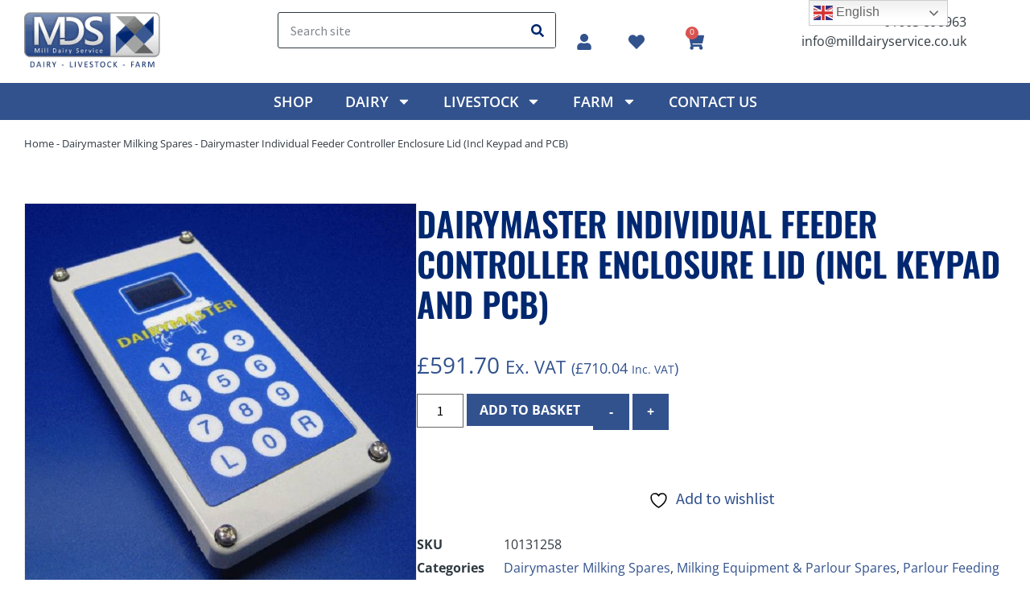

--- FILE ---
content_type: text/html; charset=UTF-8
request_url: https://www.milldairyservice.co.uk/dairymaster-individual-feeder-controller-enclosure-lid-incl-keypad-and-pcb/
body_size: 47282
content:
<!doctype html>
<html lang="en-GB" prefix="og: https://ogp.me/ns#">
<head>
	<meta charset="UTF-8">
	<meta name="viewport" content="width=device-width, initial-scale=1">
	<link rel="profile" href="https://gmpg.org/xfn/11">
					<script>document.documentElement.className = document.documentElement.className + ' yes-js js_active js'</script>
			<script id="cookieyes" type="text/javascript" src="https://cdn-cookieyes.com/client_data/07743b7d37625f415bbce4a1/script.js"></script>
<!-- Google Tag Manager for WordPress by gtm4wp.com -->
<script data-cfasync="false" data-pagespeed-no-defer>
	var gtm4wp_datalayer_name = "dataLayer";
	var dataLayer = dataLayer || [];
	const gtm4wp_use_sku_instead = false;
	const gtm4wp_currency = 'GBP';
	const gtm4wp_product_per_impression = 10;
	const gtm4wp_clear_ecommerce = false;
</script>
<!-- End Google Tag Manager for WordPress by gtm4wp.com -->
<!-- Search Engine Optimization by Rank Math PRO - https://rankmath.com/ -->
<title>Dairymaster Individual Feeder Controller Enclosure Lid (Incl Keypad and PCB)</title>
<meta name="description" content="Dairymaster Individual Feeder Controller Enclosure Lid incl Keypad and PCB — replacement assembly protecting controls and ensuring reliable feeder operation."/>
<meta name="robots" content="follow, index, max-snippet:-1, max-video-preview:-1, max-image-preview:large"/>
<link rel="canonical" href="https://www.milldairyservice.co.uk/dairymaster-individual-feeder-controller-enclosure-lid-incl-keypad-and-pcb/" />
<meta property="og:locale" content="en_GB" />
<meta property="og:type" content="product" />
<meta property="og:title" content="Dairymaster Individual Feeder Controller Enclosure Lid (Incl Keypad and PCB)" />
<meta property="og:description" content="Dairymaster Individual Feeder Controller Enclosure Lid incl Keypad and PCB — replacement assembly protecting controls and ensuring reliable feeder operation." />
<meta property="og:url" content="https://www.milldairyservice.co.uk/dairymaster-individual-feeder-controller-enclosure-lid-incl-keypad-and-pcb/" />
<meta property="og:site_name" content="Mill Dairy Service ️- MDS" />
<meta property="og:updated_time" content="2026-01-14T11:43:25+00:00" />
<meta property="og:image" content="https://www.milldairyservice.co.uk/wp-content/uploads/2023/06/hz1aykwb.5wv.10131258.jpg" />
<meta property="og:image:secure_url" content="https://www.milldairyservice.co.uk/wp-content/uploads/2023/06/hz1aykwb.5wv.10131258.jpg" />
<meta property="og:image:width" content="800" />
<meta property="og:image:height" content="801" />
<meta property="og:image:alt" content="Dairymaster Individual Feeder Controller Enclosure Lid Incl Keypad" />
<meta property="og:image:type" content="image/jpeg" />
<meta property="product:price:amount" content="591.70" />
<meta property="product:price:currency" content="GBP" />
<meta property="product:availability" content="instock" />
<meta property="product:retailer_item_id" content="10131258" />
<meta name="twitter:card" content="summary_large_image" />
<meta name="twitter:title" content="Dairymaster Individual Feeder Controller Enclosure Lid (Incl Keypad and PCB)" />
<meta name="twitter:description" content="Dairymaster Individual Feeder Controller Enclosure Lid incl Keypad and PCB — replacement assembly protecting controls and ensuring reliable feeder operation." />
<meta name="twitter:image" content="https://www.milldairyservice.co.uk/wp-content/uploads/2023/06/hz1aykwb.5wv.10131258.jpg" />
<meta name="twitter:label1" content="Price" />
<meta name="twitter:data1" content="&pound;591.70" />
<meta name="twitter:label2" content="Availability" />
<meta name="twitter:data2" content="In stock" />
<script type="application/ld+json" class="rank-math-schema-pro">{"@context":"https://schema.org","@graph":[{"@type":"Place","@id":"https://www.milldairyservice.co.uk/#place","address":{"@type":"PostalAddress","streetAddress":"Wood Farm, Newton Rd, Hainford,","addressLocality":"Norwich","addressRegion":"Norfolk","postalCode":"NR10 3LY","addressCountry":"United Kingdom"}},{"@type":"Organization","@id":"https://www.milldairyservice.co.uk/#organization","name":"Mill Dairy Service \ufe0f- MDS","url":"https://www.milldairyservice.co.uk/","email":"info@milldairyservice.co.uk","address":{"@type":"PostalAddress","streetAddress":"Wood Farm, Newton Rd, Hainford,","addressLocality":"Norwich","addressRegion":"Norfolk","postalCode":"NR10 3LY","addressCountry":"United Kingdom"},"logo":{"@type":"ImageObject","@id":"https://www.milldairyservice.co.uk/#logo","url":"https://www.milldairyservice.co.uk/wp-content/uploads/2023/06/mill-dairy-service-logo.png","contentUrl":"https://www.milldairyservice.co.uk/wp-content/uploads/2023/06/mill-dairy-service-logo.png","caption":"Mill Dairy Service \ufe0f- MDS","inLanguage":"en-GB","width":"169","height":"73"},"contactPoint":[{"@type":"ContactPoint","telephone":"+44-160-389-8963","contactType":"customer support"}],"description":"Mill Dairy Service supplies quality dairy, farm and livestock equipment with expert advice, trusted brands and fast UK-wide delivery. Discover our full range of professional farm and dairy equipment, including milking systems, wash down guns, dehorners, sprayers, and fencing kits. Expertly selected for performance, durability, and livestock comfort\u2014shop trusted brands with fast UK delivery from Mill Dairy Service.","location":{"@id":"https://www.milldairyservice.co.uk/#place"}},{"@type":"WebSite","@id":"https://www.milldairyservice.co.uk/#website","url":"https://www.milldairyservice.co.uk","name":"Mill Dairy Service \ufe0f- MDS","alternateName":"MDS","publisher":{"@id":"https://www.milldairyservice.co.uk/#organization"},"inLanguage":"en-GB"},{"@type":"ImageObject","@id":"https://www.milldairyservice.co.uk/wp-content/uploads/2023/06/hz1aykwb.5wv.10131258.jpg","url":"https://www.milldairyservice.co.uk/wp-content/uploads/2023/06/hz1aykwb.5wv.10131258.jpg","width":"800","height":"801","caption":"Dairymaster Individual Feeder Controller Enclosure Lid Incl Keypad","inLanguage":"en-GB"},{"@type":"BreadcrumbList","@id":"https://www.milldairyservice.co.uk/dairymaster-individual-feeder-controller-enclosure-lid-incl-keypad-and-pcb/#breadcrumb","itemListElement":[{"@type":"ListItem","position":"1","item":{"@id":"https://www.milldairyservice.co.uk","name":"Home"}},{"@type":"ListItem","position":"2","item":{"@id":"https://www.milldairyservice.co.uk/milking-machine-and-parlour-spares/dairymaster-milking-spares/","name":"Dairymaster Milking Spares"}},{"@type":"ListItem","position":"3","item":{"@id":"https://www.milldairyservice.co.uk/dairymaster-individual-feeder-controller-enclosure-lid-incl-keypad-and-pcb/","name":"Dairymaster Individual Feeder Controller Enclosure Lid (Incl Keypad and PCB)"}}]},{"@type":"ItemPage","@id":"https://www.milldairyservice.co.uk/dairymaster-individual-feeder-controller-enclosure-lid-incl-keypad-and-pcb/#webpage","url":"https://www.milldairyservice.co.uk/dairymaster-individual-feeder-controller-enclosure-lid-incl-keypad-and-pcb/","name":"Dairymaster Individual Feeder Controller Enclosure Lid (Incl Keypad and PCB)","datePublished":"2023-06-21T15:20:02+01:00","dateModified":"2026-01-14T11:43:25+00:00","isPartOf":{"@id":"https://www.milldairyservice.co.uk/#website"},"primaryImageOfPage":{"@id":"https://www.milldairyservice.co.uk/wp-content/uploads/2023/06/hz1aykwb.5wv.10131258.jpg"},"inLanguage":"en-GB","breadcrumb":{"@id":"https://www.milldairyservice.co.uk/dairymaster-individual-feeder-controller-enclosure-lid-incl-keypad-and-pcb/#breadcrumb"}},{"@type":"Product","name":"Dairymaster Individual Feeder Controller Enclosure Lid (Incl Keypad and PCB)","description":"Dairymaster Individual Feeder Controller Enclosure Lid incl Keypad and PCB \u2014 replacement assembly protecting controls and ensuring reliable feeder operation.","sku":"10131258","category":"Milking Equipment &amp; Parlour Spares &gt; Dairymaster Milking Spares","mainEntityOfPage":{"@id":"https://www.milldairyservice.co.uk/dairymaster-individual-feeder-controller-enclosure-lid-incl-keypad-and-pcb/#webpage"},"image":[{"@type":"ImageObject","url":"https://www.milldairyservice.co.uk/wp-content/uploads/2023/06/hz1aykwb.5wv.10131258.jpg","height":"801","width":"800"}],"offers":{"@type":"Offer","price":"591.70","priceCurrency":"GBP","priceValidUntil":"2027-12-31","availability":"http://schema.org/InStock","itemCondition":"NewCondition","url":"https://www.milldairyservice.co.uk/dairymaster-individual-feeder-controller-enclosure-lid-incl-keypad-and-pcb/","seller":{"@type":"Organization","@id":"https://www.milldairyservice.co.uk/","name":"Mill Dairy Service \ufe0f- MDS","url":"https://www.milldairyservice.co.uk","logo":"https://www.milldairyservice.co.uk/wp-content/uploads/2023/06/mill-dairy-service-logo.png"},"priceSpecification":{"price":"591.70","priceCurrency":"GBP","valueAddedTaxIncluded":"false"}},"additionalProperty":[{"@type":"PropertyValue","name":"pa_brand","value":"Dairymaster"}],"@id":"https://www.milldairyservice.co.uk/dairymaster-individual-feeder-controller-enclosure-lid-incl-keypad-and-pcb/#richSnippet"}]}</script>
<!-- /Rank Math WordPress SEO plugin -->

<link rel='dns-prefetch' href='//www.googletagmanager.com' />
<link rel="alternate" title="oEmbed (JSON)" type="application/json+oembed" href="https://www.milldairyservice.co.uk/wp-json/oembed/1.0/embed?url=https%3A%2F%2Fwww.milldairyservice.co.uk%2Fdairymaster-individual-feeder-controller-enclosure-lid-incl-keypad-and-pcb%2F" />
<link rel="alternate" title="oEmbed (XML)" type="text/xml+oembed" href="https://www.milldairyservice.co.uk/wp-json/oembed/1.0/embed?url=https%3A%2F%2Fwww.milldairyservice.co.uk%2Fdairymaster-individual-feeder-controller-enclosure-lid-incl-keypad-and-pcb%2F&#038;format=xml" />
<style id='wp-img-auto-sizes-contain-inline-css'>
img:is([sizes=auto i],[sizes^="auto," i]){contain-intrinsic-size:3000px 1500px}
/*# sourceURL=wp-img-auto-sizes-contain-inline-css */
</style>

<style id='wp-emoji-styles-inline-css'>

	img.wp-smiley, img.emoji {
		display: inline !important;
		border: none !important;
		box-shadow: none !important;
		height: 1em !important;
		width: 1em !important;
		margin: 0 0.07em !important;
		vertical-align: -0.1em !important;
		background: none !important;
		padding: 0 !important;
	}
/*# sourceURL=wp-emoji-styles-inline-css */
</style>
<link rel='stylesheet' id='wp-block-library-css' href='https://www.milldairyservice.co.uk/wp-includes/css/dist/block-library/style.min.css' media='all' />
<link rel='stylesheet' id='wc-blocks-style-css' href='https://www.milldairyservice.co.uk/wp-content/plugins/woocommerce/assets/client/blocks/wc-blocks.css' media='all' />
<style id='global-styles-inline-css'>
:root{--wp--preset--aspect-ratio--square: 1;--wp--preset--aspect-ratio--4-3: 4/3;--wp--preset--aspect-ratio--3-4: 3/4;--wp--preset--aspect-ratio--3-2: 3/2;--wp--preset--aspect-ratio--2-3: 2/3;--wp--preset--aspect-ratio--16-9: 16/9;--wp--preset--aspect-ratio--9-16: 9/16;--wp--preset--color--black: #000000;--wp--preset--color--cyan-bluish-gray: #abb8c3;--wp--preset--color--white: #ffffff;--wp--preset--color--pale-pink: #f78da7;--wp--preset--color--vivid-red: #cf2e2e;--wp--preset--color--luminous-vivid-orange: #ff6900;--wp--preset--color--luminous-vivid-amber: #fcb900;--wp--preset--color--light-green-cyan: #7bdcb5;--wp--preset--color--vivid-green-cyan: #00d084;--wp--preset--color--pale-cyan-blue: #8ed1fc;--wp--preset--color--vivid-cyan-blue: #0693e3;--wp--preset--color--vivid-purple: #9b51e0;--wp--preset--gradient--vivid-cyan-blue-to-vivid-purple: linear-gradient(135deg,rgb(6,147,227) 0%,rgb(155,81,224) 100%);--wp--preset--gradient--light-green-cyan-to-vivid-green-cyan: linear-gradient(135deg,rgb(122,220,180) 0%,rgb(0,208,130) 100%);--wp--preset--gradient--luminous-vivid-amber-to-luminous-vivid-orange: linear-gradient(135deg,rgb(252,185,0) 0%,rgb(255,105,0) 100%);--wp--preset--gradient--luminous-vivid-orange-to-vivid-red: linear-gradient(135deg,rgb(255,105,0) 0%,rgb(207,46,46) 100%);--wp--preset--gradient--very-light-gray-to-cyan-bluish-gray: linear-gradient(135deg,rgb(238,238,238) 0%,rgb(169,184,195) 100%);--wp--preset--gradient--cool-to-warm-spectrum: linear-gradient(135deg,rgb(74,234,220) 0%,rgb(151,120,209) 20%,rgb(207,42,186) 40%,rgb(238,44,130) 60%,rgb(251,105,98) 80%,rgb(254,248,76) 100%);--wp--preset--gradient--blush-light-purple: linear-gradient(135deg,rgb(255,206,236) 0%,rgb(152,150,240) 100%);--wp--preset--gradient--blush-bordeaux: linear-gradient(135deg,rgb(254,205,165) 0%,rgb(254,45,45) 50%,rgb(107,0,62) 100%);--wp--preset--gradient--luminous-dusk: linear-gradient(135deg,rgb(255,203,112) 0%,rgb(199,81,192) 50%,rgb(65,88,208) 100%);--wp--preset--gradient--pale-ocean: linear-gradient(135deg,rgb(255,245,203) 0%,rgb(182,227,212) 50%,rgb(51,167,181) 100%);--wp--preset--gradient--electric-grass: linear-gradient(135deg,rgb(202,248,128) 0%,rgb(113,206,126) 100%);--wp--preset--gradient--midnight: linear-gradient(135deg,rgb(2,3,129) 0%,rgb(40,116,252) 100%);--wp--preset--font-size--small: 13px;--wp--preset--font-size--medium: 20px;--wp--preset--font-size--large: 36px;--wp--preset--font-size--x-large: 42px;--wp--preset--spacing--20: 0.44rem;--wp--preset--spacing--30: 0.67rem;--wp--preset--spacing--40: 1rem;--wp--preset--spacing--50: 1.5rem;--wp--preset--spacing--60: 2.25rem;--wp--preset--spacing--70: 3.38rem;--wp--preset--spacing--80: 5.06rem;--wp--preset--shadow--natural: 6px 6px 9px rgba(0, 0, 0, 0.2);--wp--preset--shadow--deep: 12px 12px 50px rgba(0, 0, 0, 0.4);--wp--preset--shadow--sharp: 6px 6px 0px rgba(0, 0, 0, 0.2);--wp--preset--shadow--outlined: 6px 6px 0px -3px rgb(255, 255, 255), 6px 6px rgb(0, 0, 0);--wp--preset--shadow--crisp: 6px 6px 0px rgb(0, 0, 0);}:root { --wp--style--global--content-size: 800px;--wp--style--global--wide-size: 1200px; }:where(body) { margin: 0; }.wp-site-blocks > .alignleft { float: left; margin-right: 2em; }.wp-site-blocks > .alignright { float: right; margin-left: 2em; }.wp-site-blocks > .aligncenter { justify-content: center; margin-left: auto; margin-right: auto; }:where(.wp-site-blocks) > * { margin-block-start: 24px; margin-block-end: 0; }:where(.wp-site-blocks) > :first-child { margin-block-start: 0; }:where(.wp-site-blocks) > :last-child { margin-block-end: 0; }:root { --wp--style--block-gap: 24px; }:root :where(.is-layout-flow) > :first-child{margin-block-start: 0;}:root :where(.is-layout-flow) > :last-child{margin-block-end: 0;}:root :where(.is-layout-flow) > *{margin-block-start: 24px;margin-block-end: 0;}:root :where(.is-layout-constrained) > :first-child{margin-block-start: 0;}:root :where(.is-layout-constrained) > :last-child{margin-block-end: 0;}:root :where(.is-layout-constrained) > *{margin-block-start: 24px;margin-block-end: 0;}:root :where(.is-layout-flex){gap: 24px;}:root :where(.is-layout-grid){gap: 24px;}.is-layout-flow > .alignleft{float: left;margin-inline-start: 0;margin-inline-end: 2em;}.is-layout-flow > .alignright{float: right;margin-inline-start: 2em;margin-inline-end: 0;}.is-layout-flow > .aligncenter{margin-left: auto !important;margin-right: auto !important;}.is-layout-constrained > .alignleft{float: left;margin-inline-start: 0;margin-inline-end: 2em;}.is-layout-constrained > .alignright{float: right;margin-inline-start: 2em;margin-inline-end: 0;}.is-layout-constrained > .aligncenter{margin-left: auto !important;margin-right: auto !important;}.is-layout-constrained > :where(:not(.alignleft):not(.alignright):not(.alignfull)){max-width: var(--wp--style--global--content-size);margin-left: auto !important;margin-right: auto !important;}.is-layout-constrained > .alignwide{max-width: var(--wp--style--global--wide-size);}body .is-layout-flex{display: flex;}.is-layout-flex{flex-wrap: wrap;align-items: center;}.is-layout-flex > :is(*, div){margin: 0;}body .is-layout-grid{display: grid;}.is-layout-grid > :is(*, div){margin: 0;}body{padding-top: 0px;padding-right: 0px;padding-bottom: 0px;padding-left: 0px;}a:where(:not(.wp-element-button)){text-decoration: underline;}:root :where(.wp-element-button, .wp-block-button__link){background-color: #32373c;border-width: 0;color: #fff;font-family: inherit;font-size: inherit;font-style: inherit;font-weight: inherit;letter-spacing: inherit;line-height: inherit;padding-top: calc(0.667em + 2px);padding-right: calc(1.333em + 2px);padding-bottom: calc(0.667em + 2px);padding-left: calc(1.333em + 2px);text-decoration: none;text-transform: inherit;}.has-black-color{color: var(--wp--preset--color--black) !important;}.has-cyan-bluish-gray-color{color: var(--wp--preset--color--cyan-bluish-gray) !important;}.has-white-color{color: var(--wp--preset--color--white) !important;}.has-pale-pink-color{color: var(--wp--preset--color--pale-pink) !important;}.has-vivid-red-color{color: var(--wp--preset--color--vivid-red) !important;}.has-luminous-vivid-orange-color{color: var(--wp--preset--color--luminous-vivid-orange) !important;}.has-luminous-vivid-amber-color{color: var(--wp--preset--color--luminous-vivid-amber) !important;}.has-light-green-cyan-color{color: var(--wp--preset--color--light-green-cyan) !important;}.has-vivid-green-cyan-color{color: var(--wp--preset--color--vivid-green-cyan) !important;}.has-pale-cyan-blue-color{color: var(--wp--preset--color--pale-cyan-blue) !important;}.has-vivid-cyan-blue-color{color: var(--wp--preset--color--vivid-cyan-blue) !important;}.has-vivid-purple-color{color: var(--wp--preset--color--vivid-purple) !important;}.has-black-background-color{background-color: var(--wp--preset--color--black) !important;}.has-cyan-bluish-gray-background-color{background-color: var(--wp--preset--color--cyan-bluish-gray) !important;}.has-white-background-color{background-color: var(--wp--preset--color--white) !important;}.has-pale-pink-background-color{background-color: var(--wp--preset--color--pale-pink) !important;}.has-vivid-red-background-color{background-color: var(--wp--preset--color--vivid-red) !important;}.has-luminous-vivid-orange-background-color{background-color: var(--wp--preset--color--luminous-vivid-orange) !important;}.has-luminous-vivid-amber-background-color{background-color: var(--wp--preset--color--luminous-vivid-amber) !important;}.has-light-green-cyan-background-color{background-color: var(--wp--preset--color--light-green-cyan) !important;}.has-vivid-green-cyan-background-color{background-color: var(--wp--preset--color--vivid-green-cyan) !important;}.has-pale-cyan-blue-background-color{background-color: var(--wp--preset--color--pale-cyan-blue) !important;}.has-vivid-cyan-blue-background-color{background-color: var(--wp--preset--color--vivid-cyan-blue) !important;}.has-vivid-purple-background-color{background-color: var(--wp--preset--color--vivid-purple) !important;}.has-black-border-color{border-color: var(--wp--preset--color--black) !important;}.has-cyan-bluish-gray-border-color{border-color: var(--wp--preset--color--cyan-bluish-gray) !important;}.has-white-border-color{border-color: var(--wp--preset--color--white) !important;}.has-pale-pink-border-color{border-color: var(--wp--preset--color--pale-pink) !important;}.has-vivid-red-border-color{border-color: var(--wp--preset--color--vivid-red) !important;}.has-luminous-vivid-orange-border-color{border-color: var(--wp--preset--color--luminous-vivid-orange) !important;}.has-luminous-vivid-amber-border-color{border-color: var(--wp--preset--color--luminous-vivid-amber) !important;}.has-light-green-cyan-border-color{border-color: var(--wp--preset--color--light-green-cyan) !important;}.has-vivid-green-cyan-border-color{border-color: var(--wp--preset--color--vivid-green-cyan) !important;}.has-pale-cyan-blue-border-color{border-color: var(--wp--preset--color--pale-cyan-blue) !important;}.has-vivid-cyan-blue-border-color{border-color: var(--wp--preset--color--vivid-cyan-blue) !important;}.has-vivid-purple-border-color{border-color: var(--wp--preset--color--vivid-purple) !important;}.has-vivid-cyan-blue-to-vivid-purple-gradient-background{background: var(--wp--preset--gradient--vivid-cyan-blue-to-vivid-purple) !important;}.has-light-green-cyan-to-vivid-green-cyan-gradient-background{background: var(--wp--preset--gradient--light-green-cyan-to-vivid-green-cyan) !important;}.has-luminous-vivid-amber-to-luminous-vivid-orange-gradient-background{background: var(--wp--preset--gradient--luminous-vivid-amber-to-luminous-vivid-orange) !important;}.has-luminous-vivid-orange-to-vivid-red-gradient-background{background: var(--wp--preset--gradient--luminous-vivid-orange-to-vivid-red) !important;}.has-very-light-gray-to-cyan-bluish-gray-gradient-background{background: var(--wp--preset--gradient--very-light-gray-to-cyan-bluish-gray) !important;}.has-cool-to-warm-spectrum-gradient-background{background: var(--wp--preset--gradient--cool-to-warm-spectrum) !important;}.has-blush-light-purple-gradient-background{background: var(--wp--preset--gradient--blush-light-purple) !important;}.has-blush-bordeaux-gradient-background{background: var(--wp--preset--gradient--blush-bordeaux) !important;}.has-luminous-dusk-gradient-background{background: var(--wp--preset--gradient--luminous-dusk) !important;}.has-pale-ocean-gradient-background{background: var(--wp--preset--gradient--pale-ocean) !important;}.has-electric-grass-gradient-background{background: var(--wp--preset--gradient--electric-grass) !important;}.has-midnight-gradient-background{background: var(--wp--preset--gradient--midnight) !important;}.has-small-font-size{font-size: var(--wp--preset--font-size--small) !important;}.has-medium-font-size{font-size: var(--wp--preset--font-size--medium) !important;}.has-large-font-size{font-size: var(--wp--preset--font-size--large) !important;}.has-x-large-font-size{font-size: var(--wp--preset--font-size--x-large) !important;}
/*# sourceURL=global-styles-inline-css */
</style>

<link rel='stylesheet' id='ced_cng-style-css' href='https://www.milldairyservice.co.uk/wp-content/plugins/one-click-order-reorder/assets/css/style.min.css' media='all' />
<link rel='stylesheet' id='photoswipe-css' href='https://www.milldairyservice.co.uk/wp-content/plugins/woocommerce/assets/css/photoswipe/photoswipe.min.css' media='all' />
<link rel='stylesheet' id='photoswipe-default-skin-css' href='https://www.milldairyservice.co.uk/wp-content/plugins/woocommerce/assets/css/photoswipe/default-skin/default-skin.min.css' media='all' />
<link rel='stylesheet' id='woocommerce-layout-css' href='https://www.milldairyservice.co.uk/wp-content/plugins/woocommerce/assets/css/woocommerce-layout.css' media='all' />
<link rel='stylesheet' id='woocommerce-smallscreen-css' href='https://www.milldairyservice.co.uk/wp-content/plugins/woocommerce/assets/css/woocommerce-smallscreen.css' media='only screen and (max-width: 768px)' />
<link rel='stylesheet' id='woocommerce-general-css' href='https://www.milldairyservice.co.uk/wp-content/plugins/woocommerce/assets/css/woocommerce.css' media='all' />
<style id='woocommerce-inline-inline-css'>
.woocommerce form .form-row .required { visibility: visible; }
/*# sourceURL=woocommerce-inline-inline-css */
</style>
<link rel='stylesheet' id='jquery-selectBox-css' href='https://www.milldairyservice.co.uk/wp-content/plugins/yith-woocommerce-wishlist/assets/css/jquery.selectBox.css' media='all' />
<link rel='stylesheet' id='woocommerce_prettyPhoto_css-css' href='//www.milldairyservice.co.uk/wp-content/plugins/woocommerce/assets/css/prettyPhoto.css' media='all' />
<link rel='stylesheet' id='yith-wcwl-main-css' href='https://www.milldairyservice.co.uk/wp-content/plugins/yith-woocommerce-wishlist/assets/css/style.css' media='all' />
<style id='yith-wcwl-main-inline-css'>
 :root { --color-add-to-wishlist-background: #333333; --color-add-to-wishlist-text: #FFFFFF; --color-add-to-wishlist-border: #333333; --color-add-to-wishlist-background-hover: #333333; --color-add-to-wishlist-text-hover: #FFFFFF; --color-add-to-wishlist-border-hover: #333333; --rounded-corners-radius: 16px; --color-add-to-cart-background: #333333; --color-add-to-cart-text: #FFFFFF; --color-add-to-cart-border: #333333; --color-add-to-cart-background-hover: #4F4F4F; --color-add-to-cart-text-hover: #FFFFFF; --color-add-to-cart-border-hover: #4F4F4F; --add-to-cart-rounded-corners-radius: 16px; --color-button-style-1-background: #333333; --color-button-style-1-text: #FFFFFF; --color-button-style-1-border: #333333; --color-button-style-1-background-hover: #4F4F4F; --color-button-style-1-text-hover: #FFFFFF; --color-button-style-1-border-hover: #4F4F4F; --color-button-style-2-background: #333333; --color-button-style-2-text: #FFFFFF; --color-button-style-2-border: #333333; --color-button-style-2-background-hover: #4F4F4F; --color-button-style-2-text-hover: #FFFFFF; --color-button-style-2-border-hover: #4F4F4F; --color-wishlist-table-background: #FFFFFF; --color-wishlist-table-text: #6d6c6c; --color-wishlist-table-border: #FFFFFF; --color-headers-background: #F4F4F4; --color-share-button-color: #FFFFFF; --color-share-button-color-hover: #FFFFFF; --color-fb-button-background: #39599E; --color-fb-button-background-hover: #595A5A; --color-tw-button-background: #45AFE2; --color-tw-button-background-hover: #595A5A; --color-pr-button-background: #AB2E31; --color-pr-button-background-hover: #595A5A; --color-em-button-background: #FBB102; --color-em-button-background-hover: #595A5A; --color-wa-button-background: #00A901; --color-wa-button-background-hover: #595A5A; --feedback-duration: 3s } 
 :root { --color-add-to-wishlist-background: #333333; --color-add-to-wishlist-text: #FFFFFF; --color-add-to-wishlist-border: #333333; --color-add-to-wishlist-background-hover: #333333; --color-add-to-wishlist-text-hover: #FFFFFF; --color-add-to-wishlist-border-hover: #333333; --rounded-corners-radius: 16px; --color-add-to-cart-background: #333333; --color-add-to-cart-text: #FFFFFF; --color-add-to-cart-border: #333333; --color-add-to-cart-background-hover: #4F4F4F; --color-add-to-cart-text-hover: #FFFFFF; --color-add-to-cart-border-hover: #4F4F4F; --add-to-cart-rounded-corners-radius: 16px; --color-button-style-1-background: #333333; --color-button-style-1-text: #FFFFFF; --color-button-style-1-border: #333333; --color-button-style-1-background-hover: #4F4F4F; --color-button-style-1-text-hover: #FFFFFF; --color-button-style-1-border-hover: #4F4F4F; --color-button-style-2-background: #333333; --color-button-style-2-text: #FFFFFF; --color-button-style-2-border: #333333; --color-button-style-2-background-hover: #4F4F4F; --color-button-style-2-text-hover: #FFFFFF; --color-button-style-2-border-hover: #4F4F4F; --color-wishlist-table-background: #FFFFFF; --color-wishlist-table-text: #6d6c6c; --color-wishlist-table-border: #FFFFFF; --color-headers-background: #F4F4F4; --color-share-button-color: #FFFFFF; --color-share-button-color-hover: #FFFFFF; --color-fb-button-background: #39599E; --color-fb-button-background-hover: #595A5A; --color-tw-button-background: #45AFE2; --color-tw-button-background-hover: #595A5A; --color-pr-button-background: #AB2E31; --color-pr-button-background-hover: #595A5A; --color-em-button-background: #FBB102; --color-em-button-background-hover: #595A5A; --color-wa-button-background: #00A901; --color-wa-button-background-hover: #595A5A; --feedback-duration: 3s } 
/*# sourceURL=yith-wcwl-main-inline-css */
</style>
<link rel='stylesheet' id='hello-elementor-css' href='https://www.milldairyservice.co.uk/wp-content/themes/hello-elementor/assets/css/reset.css' media='all' />
<link rel='stylesheet' id='hello-elementor-theme-style-css' href='https://www.milldairyservice.co.uk/wp-content/themes/hello-elementor/assets/css/theme.css' media='all' />
<link rel='stylesheet' id='chld_thm_cfg_child-css' href='https://www.milldairyservice.co.uk/wp-content/themes/mill-dairy-service/style.css' media='all' />
<link rel='stylesheet' id='hello-elementor-header-footer-css' href='https://www.milldairyservice.co.uk/wp-content/themes/hello-elementor/assets/css/header-footer.css' media='all' />
<link rel='stylesheet' id='elementor-frontend-css' href='https://www.milldairyservice.co.uk/wp-content/uploads/elementor/css/custom-frontend.min.css' media='all' />
<link rel='stylesheet' id='elementor-post-6-css' href='https://www.milldairyservice.co.uk/wp-content/uploads/elementor/css/post-6.css' media='all' />
<link rel='stylesheet' id='widget-image-css' href='https://www.milldairyservice.co.uk/wp-content/plugins/elementor/assets/css/widget-image.min.css' media='all' />
<link rel='stylesheet' id='widget-search-form-css' href='https://www.milldairyservice.co.uk/wp-content/plugins/elementor-pro/assets/css/widget-search-form.min.css' media='all' />
<link rel='stylesheet' id='widget-icon-list-css' href='https://www.milldairyservice.co.uk/wp-content/uploads/elementor/css/custom-widget-icon-list.min.css' media='all' />
<link rel='stylesheet' id='widget-woocommerce-menu-cart-css' href='https://www.milldairyservice.co.uk/wp-content/uploads/elementor/css/custom-pro-widget-woocommerce-menu-cart.min.css' media='all' />
<link rel='stylesheet' id='widget-nav-menu-css' href='https://www.milldairyservice.co.uk/wp-content/uploads/elementor/css/custom-pro-widget-nav-menu.min.css' media='all' />
<link rel='stylesheet' id='widget-social-icons-css' href='https://www.milldairyservice.co.uk/wp-content/plugins/elementor/assets/css/widget-social-icons.min.css' media='all' />
<link rel='stylesheet' id='e-apple-webkit-css' href='https://www.milldairyservice.co.uk/wp-content/uploads/elementor/css/custom-apple-webkit.min.css' media='all' />
<link rel='stylesheet' id='widget-woocommerce-product-images-css' href='https://www.milldairyservice.co.uk/wp-content/plugins/elementor-pro/assets/css/widget-woocommerce-product-images.min.css' media='all' />
<link rel='stylesheet' id='widget-heading-css' href='https://www.milldairyservice.co.uk/wp-content/plugins/elementor/assets/css/widget-heading.min.css' media='all' />
<link rel='stylesheet' id='widget-woocommerce-product-rating-css' href='https://www.milldairyservice.co.uk/wp-content/plugins/elementor-pro/assets/css/widget-woocommerce-product-rating.min.css' media='all' />
<link rel='stylesheet' id='widget-woocommerce-product-price-css' href='https://www.milldairyservice.co.uk/wp-content/plugins/elementor-pro/assets/css/widget-woocommerce-product-price.min.css' media='all' />
<link rel='stylesheet' id='widget-woocommerce-product-add-to-cart-css' href='https://www.milldairyservice.co.uk/wp-content/uploads/elementor/css/custom-pro-widget-woocommerce-product-add-to-cart.min.css' media='all' />
<link rel='stylesheet' id='widget-woocommerce-product-meta-css' href='https://www.milldairyservice.co.uk/wp-content/plugins/elementor-pro/assets/css/widget-woocommerce-product-meta.min.css' media='all' />
<link rel='stylesheet' id='widget-woocommerce-product-data-tabs-css' href='https://www.milldairyservice.co.uk/wp-content/plugins/elementor-pro/assets/css/widget-woocommerce-product-data-tabs.min.css' media='all' />
<link rel='stylesheet' id='widget-share-buttons-css' href='https://www.milldairyservice.co.uk/wp-content/plugins/elementor-pro/assets/css/widget-share-buttons.min.css' media='all' />
<link rel='stylesheet' id='widget-divider-css' href='https://www.milldairyservice.co.uk/wp-content/plugins/elementor/assets/css/widget-divider.min.css' media='all' />
<link rel='stylesheet' id='swiper-css' href='https://www.milldairyservice.co.uk/wp-content/plugins/elementor/assets/lib/swiper/v8/css/swiper.min.css' media='all' />
<link rel='stylesheet' id='e-swiper-css' href='https://www.milldairyservice.co.uk/wp-content/plugins/elementor/assets/css/conditionals/e-swiper.min.css' media='all' />
<link rel='stylesheet' id='widget-loop-common-css' href='https://www.milldairyservice.co.uk/wp-content/plugins/elementor-pro/assets/css/widget-loop-common.min.css' media='all' />
<link rel='stylesheet' id='widget-loop-carousel-css' href='https://www.milldairyservice.co.uk/wp-content/plugins/elementor-pro/assets/css/widget-loop-carousel.min.css' media='all' />
<link rel='stylesheet' id='font-awesome-5-all-css' href='https://www.milldairyservice.co.uk/wp-content/plugins/elementor/assets/lib/font-awesome/css/all.min.css' media='all' />
<link rel='stylesheet' id='font-awesome-4-shim-css' href='https://www.milldairyservice.co.uk/wp-content/plugins/elementor/assets/lib/font-awesome/css/v4-shims.min.css' media='all' />
<link rel='stylesheet' id='elementor-post-1705-css' href='https://www.milldairyservice.co.uk/wp-content/uploads/elementor/css/post-1705.css' media='all' />
<link rel='stylesheet' id='elementor-post-13027-css' href='https://www.milldairyservice.co.uk/wp-content/uploads/elementor/css/post-13027.css' media='all' />
<link rel='stylesheet' id='elementor-post-13041-css' href='https://www.milldairyservice.co.uk/wp-content/uploads/elementor/css/post-13041.css' media='all' />
<link rel='stylesheet' id='ecs-styles-css' href='https://www.milldairyservice.co.uk/wp-content/plugins/ele-custom-skin/assets/css/ecs-style.css' media='all' />
<link rel='stylesheet' id='elementor-gf-local-nunitosans-css' href='https://www.milldairyservice.co.uk/wp-content/uploads/elementor/google-fonts/css/nunitosans.css' media='all' />
<link rel='stylesheet' id='elementor-gf-local-opensans-css' href='https://www.milldairyservice.co.uk/wp-content/uploads/elementor/google-fonts/css/opensans.css' media='all' />
<link rel='stylesheet' id='elementor-gf-local-oswald-css' href='https://www.milldairyservice.co.uk/wp-content/uploads/elementor/google-fonts/css/oswald.css' media='all' />
<link rel='stylesheet' id='elementor-gf-local-sourcesanspro-css' href='https://www.milldairyservice.co.uk/wp-content/uploads/elementor/google-fonts/css/sourcesanspro.css' media='all' />
<link rel='stylesheet' id='elementor-icons-twitter_x-css' href='https://www.milldairyservice.co.uk/wp-content/uploads/elementor/custom-icons/twitter_x/css/twitter_x.css' media='all' />
<script src="https://www.milldairyservice.co.uk/wp-includes/js/jquery/jquery.min.js" id="jquery-core-js"></script>
<script src="https://www.milldairyservice.co.uk/wp-includes/js/jquery/jquery-migrate.min.js" id="jquery-migrate-js"></script>
<script id="jquery-js-after">
if (typeof (window.wpfReadyList) == "undefined") {
			var v = jQuery.fn.jquery;
			if (v && parseInt(v) >= 3 && window.self === window.top) {
				var readyList=[];
				window.originalReadyMethod = jQuery.fn.ready;
				jQuery.fn.ready = function(){
					if(arguments.length && arguments.length > 0 && typeof arguments[0] === "function") {
						readyList.push({"c": this, "a": arguments});
					}
					return window.originalReadyMethod.apply( this, arguments );
				};
				window.wpfReadyList = readyList;
			}}
//# sourceURL=jquery-js-after
</script>
<script src="https://www.milldairyservice.co.uk/wp-content/plugins/woocommerce/assets/js/jquery-blockui/jquery.blockUI.min.js" id="wc-jquery-blockui-js" defer data-wp-strategy="defer"></script>
<script id="wc-add-to-cart-js-extra">
var wc_add_to_cart_params = {"ajax_url":"/wp-admin/admin-ajax.php","wc_ajax_url":"/?wc-ajax=%%endpoint%%","i18n_view_cart":"View basket","cart_url":"https://www.milldairyservice.co.uk/basket/","is_cart":"","cart_redirect_after_add":"no"};
//# sourceURL=wc-add-to-cart-js-extra
</script>
<script src="https://www.milldairyservice.co.uk/wp-content/plugins/woocommerce/assets/js/frontend/add-to-cart.min.js" id="wc-add-to-cart-js" defer data-wp-strategy="defer"></script>
<script src="https://www.milldairyservice.co.uk/wp-content/plugins/woocommerce/assets/js/zoom/jquery.zoom.min.js" id="wc-zoom-js" defer data-wp-strategy="defer"></script>
<script src="https://www.milldairyservice.co.uk/wp-content/plugins/woocommerce/assets/js/flexslider/jquery.flexslider.min.js" id="wc-flexslider-js" defer data-wp-strategy="defer"></script>
<script src="https://www.milldairyservice.co.uk/wp-content/plugins/woocommerce/assets/js/photoswipe/photoswipe.min.js" id="wc-photoswipe-js" defer data-wp-strategy="defer"></script>
<script src="https://www.milldairyservice.co.uk/wp-content/plugins/woocommerce/assets/js/photoswipe/photoswipe-ui-default.min.js" id="wc-photoswipe-ui-default-js" defer data-wp-strategy="defer"></script>
<script id="wc-single-product-js-extra">
var wc_single_product_params = {"i18n_required_rating_text":"Please select a rating","i18n_rating_options":["1 of 5 stars","2 of 5 stars","3 of 5 stars","4 of 5 stars","5 of 5 stars"],"i18n_product_gallery_trigger_text":"View full-screen image gallery","review_rating_required":"yes","flexslider":{"rtl":false,"animation":"slide","smoothHeight":true,"directionNav":false,"controlNav":"thumbnails","slideshow":false,"animationSpeed":500,"animationLoop":false,"allowOneSlide":false},"zoom_enabled":"1","zoom_options":[],"photoswipe_enabled":"1","photoswipe_options":{"shareEl":false,"closeOnScroll":false,"history":false,"hideAnimationDuration":0,"showAnimationDuration":0},"flexslider_enabled":"1"};
//# sourceURL=wc-single-product-js-extra
</script>
<script src="https://www.milldairyservice.co.uk/wp-content/plugins/woocommerce/assets/js/frontend/single-product.min.js" id="wc-single-product-js" defer data-wp-strategy="defer"></script>
<script src="https://www.milldairyservice.co.uk/wp-content/plugins/woocommerce/assets/js/js-cookie/js.cookie.min.js" id="wc-js-cookie-js" defer data-wp-strategy="defer"></script>
<script id="woocommerce-js-extra">
var woocommerce_params = {"ajax_url":"/wp-admin/admin-ajax.php","wc_ajax_url":"/?wc-ajax=%%endpoint%%","i18n_password_show":"Show password","i18n_password_hide":"Hide password"};
//# sourceURL=woocommerce-js-extra
</script>
<script src="https://www.milldairyservice.co.uk/wp-content/plugins/woocommerce/assets/js/frontend/woocommerce.min.js" id="woocommerce-js" defer data-wp-strategy="defer"></script>
<script src="https://www.milldairyservice.co.uk/wp-content/plugins/elementor/assets/lib/font-awesome/js/v4-shims.min.js" id="font-awesome-4-shim-js"></script>
<script id="ecs_ajax_load-js-extra">
var ecs_ajax_params = {"ajaxurl":"https://www.milldairyservice.co.uk/wp-admin/admin-ajax.php","posts":"{\"page\":0,\"name\":\"dairymaster-individual-feeder-controller-enclosure-lid-incl-keypad-and-pcb\",\"product\":\"dairymaster-individual-feeder-controller-enclosure-lid-incl-keypad-and-pcb\",\"post_type\":\"product\",\"error\":\"\",\"m\":\"\",\"p\":0,\"post_parent\":\"\",\"subpost\":\"\",\"subpost_id\":\"\",\"attachment\":\"\",\"attachment_id\":0,\"pagename\":\"\",\"page_id\":0,\"second\":\"\",\"minute\":\"\",\"hour\":\"\",\"day\":0,\"monthnum\":0,\"year\":0,\"w\":0,\"category_name\":\"\",\"tag\":\"\",\"cat\":\"\",\"tag_id\":\"\",\"author\":\"\",\"author_name\":\"\",\"feed\":\"\",\"tb\":\"\",\"paged\":0,\"meta_key\":\"\",\"meta_value\":\"\",\"preview\":\"\",\"s\":\"\",\"sentence\":\"\",\"title\":\"\",\"fields\":\"all\",\"menu_order\":\"\",\"embed\":\"\",\"category__in\":[],\"category__not_in\":[],\"category__and\":[],\"post__in\":[],\"post__not_in\":[],\"post_name__in\":[],\"tag__in\":[],\"tag__not_in\":[],\"tag__and\":[],\"tag_slug__in\":[],\"tag_slug__and\":[],\"post_parent__in\":[],\"post_parent__not_in\":[],\"author__in\":[],\"author__not_in\":[],\"search_columns\":[],\"ignore_sticky_posts\":false,\"suppress_filters\":false,\"cache_results\":true,\"update_post_term_cache\":true,\"update_menu_item_cache\":false,\"lazy_load_term_meta\":true,\"update_post_meta_cache\":true,\"posts_per_page\":10,\"nopaging\":false,\"comments_per_page\":\"50\",\"no_found_rows\":false,\"order\":\"DESC\"}"};
//# sourceURL=ecs_ajax_load-js-extra
</script>
<script src="https://www.milldairyservice.co.uk/wp-content/plugins/ele-custom-skin/assets/js/ecs_ajax_pagination.js" id="ecs_ajax_load-js"></script>
<script src="https://www.milldairyservice.co.uk/wp-content/plugins/ele-custom-skin/assets/js/ecs.js" id="ecs-script-js"></script>
<link rel="https://api.w.org/" href="https://www.milldairyservice.co.uk/wp-json/" /><link rel="alternate" title="JSON" type="application/json" href="https://www.milldairyservice.co.uk/wp-json/wp/v2/product/7942" /><meta name="generator" content="Site Kit by Google 1.170.0" /><style>div.woocommerce-variation-add-to-cart-disabled { display: none ! important; }</style>
<!-- Google Tag Manager for WordPress by gtm4wp.com -->
<!-- GTM Container placement set to off -->
<script data-cfasync="false" data-pagespeed-no-defer>
</script>
<script data-cfasync="false" data-pagespeed-no-defer>
	console.warn && console.warn("[GTM4WP] Google Tag Manager container code placement set to OFF !!!");
	console.warn && console.warn("[GTM4WP] Data layer codes are active but GTM container must be loaded using custom coding !!!");
</script>
<!-- End Google Tag Manager for WordPress by gtm4wp.com -->	<noscript><style>.woocommerce-product-gallery{ opacity: 1 !important; }</style></noscript>
	<meta name="generator" content="Elementor 3.30.3; features: e_font_icon_svg, additional_custom_breakpoints; settings: css_print_method-external, google_font-enabled, font_display-swap">
<!-- Meta Pixel Code -->
<script>
!function(f,b,e,v,n,t,s)
{if(f.fbq)return;n=f.fbq=function(){n.callMethod?
n.callMethod.apply(n,arguments):n.queue.push(arguments)};
if(!f._fbq)f._fbq=n;n.push=n;n.loaded=!0;n.version='2.0';
n.queue=[];t=b.createElement(e);t.async=!0;
t.src=v;s=b.getElementsByTagName(e)[0];
s.parentNode.insertBefore(t,s)}(window, document,'script',
'https://connect.facebook.net/en_US/fbevents.js');
fbq('init', '262824766888139');
fbq('track', 'PageView');
</script>
<noscript><img height="1" width="1" style="display:none"
src="https://www.facebook.com/tr?id=262824766888139&ev=PageView&noscript=1"
/></noscript>
<!-- End Meta Pixel Code -->

<!-- Meta Pixel Code -->
<script type='text/javascript'>
!function(f,b,e,v,n,t,s){if(f.fbq)return;n=f.fbq=function(){n.callMethod?
n.callMethod.apply(n,arguments):n.queue.push(arguments)};if(!f._fbq)f._fbq=n;
n.push=n;n.loaded=!0;n.version='2.0';n.queue=[];t=b.createElement(e);t.async=!0;
t.src=v;s=b.getElementsByTagName(e)[0];s.parentNode.insertBefore(t,s)}(window,
document,'script','https://connect.facebook.net/en_US/fbevents.js');
</script>
<!-- End Meta Pixel Code -->
<script type='text/javascript'>var url = window.location.origin + '?ob=open-bridge';
            fbq('set', 'openbridge', '262824766888139', url);
fbq('init', '262824766888139', {}, {
    "agent": "wordpress-6.9-4.1.5"
})</script><script type='text/javascript'>
    fbq('track', 'PageView', []);
  </script>			<style>
				.e-con.e-parent:nth-of-type(n+4):not(.e-lazyloaded):not(.e-no-lazyload),
				.e-con.e-parent:nth-of-type(n+4):not(.e-lazyloaded):not(.e-no-lazyload) * {
					background-image: none !important;
				}
				@media screen and (max-height: 1024px) {
					.e-con.e-parent:nth-of-type(n+3):not(.e-lazyloaded):not(.e-no-lazyload),
					.e-con.e-parent:nth-of-type(n+3):not(.e-lazyloaded):not(.e-no-lazyload) * {
						background-image: none !important;
					}
				}
				@media screen and (max-height: 640px) {
					.e-con.e-parent:nth-of-type(n+2):not(.e-lazyloaded):not(.e-no-lazyload),
					.e-con.e-parent:nth-of-type(n+2):not(.e-lazyloaded):not(.e-no-lazyload) * {
						background-image: none !important;
					}
				}
			</style>
			
<!-- Google Tag Manager snippet added by Site Kit -->
<script>
			( function( w, d, s, l, i ) {
				w[l] = w[l] || [];
				w[l].push( {'gtm.start': new Date().getTime(), event: 'gtm.js'} );
				var f = d.getElementsByTagName( s )[0],
					j = d.createElement( s ), dl = l != 'dataLayer' ? '&l=' + l : '';
				j.async = true;
				j.src = 'https://www.googletagmanager.com/gtm.js?id=' + i + dl;
				f.parentNode.insertBefore( j, f );
			} )( window, document, 'script', 'dataLayer', 'GTM-NQ5N7CQ3' );
			
</script>

<!-- End Google Tag Manager snippet added by Site Kit -->
<link rel="icon" href="https://www.milldairyservice.co.uk/wp-content/uploads/2023/06/cropped-default-product.jpg" sizes="32x32" />
<link rel="icon" href="https://www.milldairyservice.co.uk/wp-content/uploads/2023/06/cropped-default-product.jpg" sizes="192x192" />
<link rel="apple-touch-icon" href="https://www.milldairyservice.co.uk/wp-content/uploads/2023/06/cropped-default-product.jpg" />
<meta name="msapplication-TileImage" content="https://www.milldairyservice.co.uk/wp-content/uploads/2023/06/cropped-default-product.jpg" />
		<style id="wp-custom-css">
			.elementor-kit-6 a {
    font-size: inherit;
    text-transform: inherit;
}

/* Product Page Tabs */

.woocommerce div.product.elementor .woocommerce-tabs .panel {
    padding: 30px!important;
    border: 1px solid #ececec;
}

.woocommerce table.shop_attributes td p {
    padding: 8px;
}

.woocommerce div.product .woocommerce-tabs ul.tabs {
    padding: 0 0 0 5px;
}

.woocommerce .elementor-13041 .elementor-element.elementor-element-b3208cf .woocommerce-tabs ul.wc-tabs li.active a {
		background-color: #32528d;
		width: 100%;
}

.woocommerce .elementor-13041 .elementor-element.elementor-element-b3208cf .woocommerce-tabs ul.wc-tabs li a {
		width: 100%;
}

/* Basket Page */

.elementor-widget-woocommerce-checkout-page a {
    color: #32528d!important;
}

div#payment {
    font-family: 'Open Sans';
    color: #2f3940;
}

.e-shop-table.e-cart-section.e-cart-section--no-coupon {
    padding: 30px;
}

@media (max-width: 767px) {
    .elementor-widget-woocommerce-cart .woocommerce table.cart tr {
        padding: 20px 0px!important;
    }
}

/* Hide Magnifying Glass on Product Images */

a.woocommerce-product-gallery__trigger {
    display: none;
}

/* Category Grid */

.woocommerce ul.products li.product a img {
    margin: 0em;
}
h2.woocommerce-loop-category__title {
    background-color: #ffffff00;
}

mark.count {
    display: none;
}
.woocommerce ul.products li.product .woocommerce-loop-category__title, .woocommerce ul.products li.product .woocommerce-loop-product__title, .woocommerce ul.products li.product h3 {
    padding: 15px;
}
li.product-category {
    background-color: #012770;
}
li.product-category:hover {
    background-color: #32528d;
}

/* Hide Contact Form Label */

label.elementor-field-label {
    display: none;
}

/* Shop Sidebar - Product Categories */

#shopsidebar .woocommerce ul.products li.product a img {
    display: none;
}

#shopsidebar h2.woocommerce-loop-category__title {
    background-color: #ffffff;
}

#shopsidebar .woocommerce ul.products li.product .woocommerce-loop-category__title, .woocommerce ul.products li.product .woocommerce-loop-product__title, .woocommerce ul.products li.product h3 {
    padding: 0px;
}

/* Shop Sidebar Filter */

.wpfValue {
    font-size: 16px;
}
.wpfFilterTitle {
    margin-bottom: 5px!important;
}
.wpfFilterWrapper .wfpTitle {
	font-family: "Oswald"!important;
    font-size: 24px!important;
    font-weight: 600;
    text-transform: uppercase;
    color: #32528d!important;
}
.wpfFilterWrapper[data-filter-type] {
    padding: 0px!important;
}
.wpfFilterWrapper {
    margin-bottom: 25px!important;
}

/* Product Page */

.woocommerce .elementor-13041 .elementor-element.elementor-element-b3208cf .woocommerce-tabs .woocommerce-Tabs-panel h2 {
    display: none;
}
.woocommerce div.product p.price, .woocommerce div.product span.price {
    color: #32528d;
}

/* Variation Price */

.woocommerce-variation-price {
    font-size: 28px;
    margin-bottom: 15px;
}

/*Minus button *style*/

selector .cart button.minus {
    margin-right: 0px;
    color: white;
    padding: 15px 15px 15px 15px;
    border: none;
    font-size: 33px
}

button.minus {
		width: 45px;
    height: 45px;
		aspect-ratio: 1/1;
}

/*plus button style*/
selector .cart button.plus{
    margin-left: 0px!important;
    color: white;
    padding: 20px 20px;
    border: none;
    font-size: 22px
    margin-right: 20px;
		aspect-ratio: 1/1;
}

button.plus {
		width: 45px;
    height: 45px;
		aspect-ratio: 1/1
}

:is(.elementor-widget-woocommerce-product-add-to-cart,.woocommerce div.product .elementor-widget-woocommerce-product-add-to-cart,.elementor-widget-wc-add-to-cart,.woocommerce div.product .elementor-widget-wc-add-to-cart) form.cart .button:where(:not(:first-child)), :is(.elementor-widget-woocommerce-product-add-to-cart,.woocommerce div.product .elementor-widget-woocommerce-product-add-to-cart,.elementor-widget-wc-add-to-cart,.woocommerce div.product .elementor-widget-wc-add-to-cart) form.cart button:where(:not(:first-child)) {
    margin-top: 0;
    margin-left: 0px!important;
    margin-right: 20px;
}

/* Disable input arrows Chrome, Safari, Edge, Opera */
input::-webkit-outer-spin-button,
input::-webkit-inner-spin-button {
  -webkit-appearance: none;
  margin: 0;
}

[type=button], [type=submit], button {
    color: #fff;
    border: 0px solid #32528d;
}

/* Disable input arrows Firefox */
input[type=number] {
  -moz-appearance: textfield;
}

/* Checkout Page */

.elementor-widget-woocommerce-checkout-page .woocommerce-checkout #payment .payment_methods li {
    line-height: 40px!important;
}

/* Wishlist */

.wishlist-title-container {
    display: none;
}

/* One Click Reorder */

a.woocommerce-button.button.ced_my_account_reorder {
    margin-left: 20px;
}

/* Buttons */

a.elementor-button.elementor-button-link.elementor-size-sm {
    color: #fff;
}

/* Breadcrumbs */

.breadcrumbscontainer a {
    font-size: 13px!important;
}

/* Nav Menu Spacing */

.elementor-nav-menu ul ul a, .elementor-nav-menu ul ul a:active, .elementor-nav-menu ul ul a:focus, .elementor-nav-menu ul ul a:hover {
    border-left: 0px!important;
}

/* Homepage Hero Slider */
	
#heroslider	.swiper-pagination.swiper-pagination-clickable.swiper-pagination-bullets.swiper-pagination-horizontal {
    margin-top: -25px;
}

#sliderimageposition { 
	background-size: cover; 
	background-attachment: fixed; 	
	background-position: center;
	background-repeat: no-repeat; 
}

/* Footer Contact Details */

#footerlist .elementor-icon-list-text {
    padding-left: 0px;
}

/* ------------------------------ TABLET STYLING ------------------------------ */

@media only screen and (min-width: 700px) and (max-width: 1100px) {

	#sliderimageposition { 
	background-size: cover!important; 
	background-attachment: inherit;	
	background-position: center;
	background-repeat: no-repeat; 
}
	
}


/* ------------------------------ MOBILE STYLING ------------------------------ */

@media only screen and (max-width: 700px) {

/* Product Page */
	
.woocommerce div.product div.images {
    margin-bottom: 0;
}

/* Product Tabs */
	
.woocommerce div.product .woocommerce-tabs ul.tabs {
    padding: 0 0 0 0em;
    text-align: center;
}

.woocommerce div.product.elementor ul.tabs li {
    padding: 0;
    width: 100%;
}
	
/* Product Tabs */

.wpfFilterWrapper .wfpTitle {
	font-family: "Open Sans"!important;
	font-size: 16px!important;
    font-weight: 400!important;
    text-transform: none;
    color: #32528d!important;
}
.elementor-toggle .elementor-tab-title .elementor-toggle-icon svg {
	margin-inline-start: 0px!important;
}
	
/* Cart Width Adjustment */

.elementor-widget-woocommerce-cart .e-cart__container {
    display: inline-block;
}
	
}
	
@media (max-width: 767px)
.elementor-widget-woocommerce-cart .woocommerce table.cart tr {
    padding: 0px 0px;
}

/* Elementor Links */

.elementor-17 .elementor-element.elementor-element-38e451e a {
    font-size: inherit;
    text-transform: none;
}


/* Inc VAT */

.price-inc-vat {
	font-size: 18px;
}

#alsolike .price-inc-vat {
	display:none;
}		</style>
		<link rel='stylesheet' id='wc-stripe-blocks-checkout-style-css' href='https://www.milldairyservice.co.uk/wp-content/plugins/woocommerce-gateway-stripe/build/upe-blocks.css' media='all' />
<link rel='stylesheet' id='wc-stripe-upe-classic-css' href='https://www.milldairyservice.co.uk/wp-content/plugins/woocommerce-gateway-stripe/build/upe-classic.css' media='all' />
<link rel='stylesheet' id='stripelink_styles-css' href='https://www.milldairyservice.co.uk/wp-content/plugins/woocommerce-gateway-stripe/assets/css/stripe-link.css' media='all' />
</head>
<body class="wp-singular product-template-default single single-product postid-7942 wp-custom-logo wp-embed-responsive wp-theme-hello-elementor wp-child-theme-mill-dairy-service theme-hello-elementor woocommerce woocommerce-page woocommerce-no-js hello-elementor-default elementor-default elementor-template-full-width elementor-kit-6 elementor-page-13041">

		<!-- Google Tag Manager (noscript) snippet added by Site Kit -->
		<noscript>
			<iframe src="https://www.googletagmanager.com/ns.html?id=GTM-NQ5N7CQ3" height="0" width="0" style="display:none;visibility:hidden"></iframe>
		</noscript>
		<!-- End Google Tag Manager (noscript) snippet added by Site Kit -->
		
<!-- Meta Pixel Code -->
<noscript>
<img height="1" width="1" style="display:none" alt="fbpx"
src="https://www.facebook.com/tr?id=262824766888139&ev=PageView&noscript=1" />
</noscript>
<!-- End Meta Pixel Code -->

<a class="skip-link screen-reader-text" href="#content">Skip to content</a>

		<header data-elementor-type="header" data-elementor-id="1705" class="elementor elementor-1705 elementor-location-header" data-elementor-post-type="elementor_library">
			<div class="elementor-element elementor-element-c892553 elementor-hidden-mobile elementor-hidden-tablet e-flex e-con-boxed e-con e-parent" data-id="c892553" data-element_type="container">
					<div class="e-con-inner">
		<div class="elementor-element elementor-element-5da8b08 e-con-full e-flex e-con e-child" data-id="5da8b08" data-element_type="container">
				<div class="elementor-element elementor-element-7557b9c elementor-widget elementor-widget-image" data-id="7557b9c" data-element_type="widget" data-widget_type="image.default">
				<div class="elementor-widget-container">
																<a href="https://www.milldairyservice.co.uk">
							<img width="169" height="73" src="https://www.milldairyservice.co.uk/wp-content/uploads/2023/06/mill-dairy-service-logo.png" class="attachment-full size-full wp-image-1707" alt="mill-dairy-service-logo" />								</a>
															</div>
				</div>
				</div>
		<div class="elementor-element elementor-element-3c91182 e-con-full e-flex e-con e-child" data-id="3c91182" data-element_type="container">
				<div class="elementor-element elementor-element-3993b4e elementor-search-form--skin-classic elementor-search-form--button-type-icon elementor-search-form--icon-search elementor-widget elementor-widget-search-form" data-id="3993b4e" data-element_type="widget" data-settings="{&quot;skin&quot;:&quot;classic&quot;}" data-widget_type="search-form.default">
				<div class="elementor-widget-container">
							<search role="search">
			<form class="elementor-search-form" action="https://www.milldairyservice.co.uk" method="get">
												<div class="elementor-search-form__container">
					<label class="elementor-screen-only" for="elementor-search-form-3993b4e">Search</label>

					
					<input id="elementor-search-form-3993b4e" placeholder="Search site" class="elementor-search-form__input" type="search" name="s" value="">
					
											<button class="elementor-search-form__submit" type="submit" aria-label="Search">
															<div class="e-font-icon-svg-container"><svg class="fa fa-search e-font-icon-svg e-fas-search" viewBox="0 0 512 512" xmlns="http://www.w3.org/2000/svg"><path d="M505 442.7L405.3 343c-4.5-4.5-10.6-7-17-7H372c27.6-35.3 44-79.7 44-128C416 93.1 322.9 0 208 0S0 93.1 0 208s93.1 208 208 208c48.3 0 92.7-16.4 128-44v16.3c0 6.4 2.5 12.5 7 17l99.7 99.7c9.4 9.4 24.6 9.4 33.9 0l28.3-28.3c9.4-9.4 9.4-24.6.1-34zM208 336c-70.7 0-128-57.2-128-128 0-70.7 57.2-128 128-128 70.7 0 128 57.2 128 128 0 70.7-57.2 128-128 128z"></path></svg></div>													</button>
					
									</div>
			</form>
		</search>
						</div>
				</div>
				</div>
		<div class="elementor-element elementor-element-b2f3c12 e-con-full e-grid e-con e-child" data-id="b2f3c12" data-element_type="container">
				<div class="elementor-element elementor-element-3057234 elementor-icon-list--layout-inline elementor-align-right elementor-list-item-link-full_width elementor-widget elementor-widget-icon-list" data-id="3057234" data-element_type="widget" data-widget_type="icon-list.default">
				<div class="elementor-widget-container">
							<ul class="elementor-icon-list-items elementor-inline-items">
							<li class="elementor-icon-list-item elementor-inline-item">
											<a href="https://www.milldairyservice.co.uk/my-account/">

												<span class="elementor-icon-list-icon">
							<svg aria-hidden="true" class="e-font-icon-svg e-fas-user" viewBox="0 0 448 512" xmlns="http://www.w3.org/2000/svg"><path d="M224 256c70.7 0 128-57.3 128-128S294.7 0 224 0 96 57.3 96 128s57.3 128 128 128zm89.6 32h-16.7c-22.2 10.2-46.9 16-72.9 16s-50.6-5.8-72.9-16h-16.7C60.2 288 0 348.2 0 422.4V464c0 26.5 21.5 48 48 48h352c26.5 0 48-21.5 48-48v-41.6c0-74.2-60.2-134.4-134.4-134.4z"></path></svg>						</span>
										<span class="elementor-icon-list-text"></span>
											</a>
									</li>
						</ul>
						</div>
				</div>
				<div class="elementor-element elementor-element-d901411 elementor-icon-list--layout-inline elementor-align-center elementor-list-item-link-full_width elementor-widget elementor-widget-icon-list" data-id="d901411" data-element_type="widget" data-widget_type="icon-list.default">
				<div class="elementor-widget-container">
							<ul class="elementor-icon-list-items elementor-inline-items">
							<li class="elementor-icon-list-item elementor-inline-item">
											<a href="https://www.milldairyservice.co.uk/wishlist/">

												<span class="elementor-icon-list-icon">
							<svg aria-hidden="true" class="e-font-icon-svg e-fas-heart" viewBox="0 0 512 512" xmlns="http://www.w3.org/2000/svg"><path d="M462.3 62.6C407.5 15.9 326 24.3 275.7 76.2L256 96.5l-19.7-20.3C186.1 24.3 104.5 15.9 49.7 62.6c-62.8 53.6-66.1 149.8-9.9 207.9l193.5 199.8c12.5 12.9 32.8 12.9 45.3 0l193.5-199.8c56.3-58.1 53-154.3-9.8-207.9z"></path></svg>						</span>
										<span class="elementor-icon-list-text"></span>
											</a>
									</li>
						</ul>
						</div>
				</div>
				<div class="elementor-element elementor-element-0c188c0 toggle-icon--custom elementor-menu-cart--items-indicator-bubble elementor-menu-cart--cart-type-side-cart elementor-menu-cart--show-remove-button-yes elementor-widget elementor-widget-global elementor-global-14386 elementor-widget-woocommerce-menu-cart" data-id="0c188c0" data-element_type="widget" data-settings="{&quot;cart_type&quot;:&quot;side-cart&quot;,&quot;open_cart&quot;:&quot;click&quot;,&quot;automatically_open_cart&quot;:&quot;no&quot;}" data-widget_type="woocommerce-menu-cart.default">
				<div class="elementor-widget-container">
							<div class="elementor-menu-cart__wrapper">
							<div class="elementor-menu-cart__toggle_wrapper">
					<div class="elementor-menu-cart__container elementor-lightbox" aria-hidden="true">
						<div class="elementor-menu-cart__main" aria-hidden="true">
									<div class="elementor-menu-cart__close-button">
					</div>
									<div class="widget_shopping_cart_content">
															</div>
						</div>
					</div>
							<div class="elementor-menu-cart__toggle elementor-button-wrapper">
			<a id="elementor-menu-cart__toggle_button" href="#" class="elementor-menu-cart__toggle_button elementor-button elementor-size-sm" aria-expanded="false">
				<span class="elementor-button-text"><span class="woocommerce-Price-amount amount"><bdi><span class="woocommerce-Price-currencySymbol">&pound;</span>0.00</bdi></span></span>
				<span class="elementor-button-icon">
					<span class="elementor-button-icon-qty" data-counter="0">0</span>
					<svg class="e-toggle-cart-custom-icon e-font-icon-svg e-fas-shopping-cart" aria-hidden="true" viewBox="0 0 576 512" xmlns="http://www.w3.org/2000/svg"><path d="M528.12 301.319l47.273-208C578.806 78.301 567.391 64 551.99 64H159.208l-9.166-44.81C147.758 8.021 137.93 0 126.529 0H24C10.745 0 0 10.745 0 24v16c0 13.255 10.745 24 24 24h69.883l70.248 343.435C147.325 417.1 136 435.222 136 456c0 30.928 25.072 56 56 56s56-25.072 56-56c0-15.674-6.447-29.835-16.824-40h209.647C430.447 426.165 424 440.326 424 456c0 30.928 25.072 56 56 56s56-25.072 56-56c0-22.172-12.888-41.332-31.579-50.405l5.517-24.276c3.413-15.018-8.002-29.319-23.403-29.319H218.117l-6.545-32h293.145c11.206 0 20.92-7.754 23.403-18.681z"></path></svg>					<span class="elementor-screen-only">Basket</span>
				</span>
			</a>
		</div>
						</div>
					</div> <!-- close elementor-menu-cart__wrapper -->
						</div>
				</div>
				</div>
		<div class="elementor-element elementor-element-5cdcd17 e-con-full elementor-hidden-tablet e-flex e-con e-child" data-id="5cdcd17" data-element_type="container">
				<div class="elementor-element elementor-element-a0d3fb2 elementor-align-right elementor-icon-list--layout-traditional elementor-list-item-link-full_width elementor-widget elementor-widget-icon-list" data-id="a0d3fb2" data-element_type="widget" data-widget_type="icon-list.default">
				<div class="elementor-widget-container">
							<ul class="elementor-icon-list-items">
							<li class="elementor-icon-list-item">
											<a href="tel:01603%20898963">

												<span class="elementor-icon-list-icon">
							<svg aria-hidden="true" class="e-font-icon-svg e-far-address-book" viewBox="0 0 448 512" xmlns="http://www.w3.org/2000/svg"><path d="M436 160c6.6 0 12-5.4 12-12v-40c0-6.6-5.4-12-12-12h-20V48c0-26.5-21.5-48-48-48H48C21.5 0 0 21.5 0 48v416c0 26.5 21.5 48 48 48h320c26.5 0 48-21.5 48-48v-48h20c6.6 0 12-5.4 12-12v-40c0-6.6-5.4-12-12-12h-20v-64h20c6.6 0 12-5.4 12-12v-40c0-6.6-5.4-12-12-12h-20v-64h20zm-68 304H48V48h320v416zM208 256c35.3 0 64-28.7 64-64s-28.7-64-64-64-64 28.7-64 64 28.7 64 64 64zm-89.6 128h179.2c12.4 0 22.4-8.6 22.4-19.2v-19.2c0-31.8-30.1-57.6-67.2-57.6-10.8 0-18.7 8-44.8 8-26.9 0-33.4-8-44.8-8-37.1 0-67.2 25.8-67.2 57.6v19.2c0 10.6 10 19.2 22.4 19.2z"></path></svg>						</span>
										<span class="elementor-icon-list-text">01603 898963</span>
											</a>
									</li>
								<li class="elementor-icon-list-item">
											<a href="mailto:info@milldairyservice.co.uk">

												<span class="elementor-icon-list-icon">
							<svg aria-hidden="true" class="e-font-icon-svg e-fas-times" viewBox="0 0 352 512" xmlns="http://www.w3.org/2000/svg"><path d="M242.72 256l100.07-100.07c12.28-12.28 12.28-32.19 0-44.48l-22.24-22.24c-12.28-12.28-32.19-12.28-44.48 0L176 189.28 75.93 89.21c-12.28-12.28-32.19-12.28-44.48 0L9.21 111.45c-12.28 12.28-12.28 32.19 0 44.48L109.28 256 9.21 356.07c-12.28 12.28-12.28 32.19 0 44.48l22.24 22.24c12.28 12.28 32.2 12.28 44.48 0L176 322.72l100.07 100.07c12.28 12.28 32.2 12.28 44.48 0l22.24-22.24c12.28-12.28 12.28-32.19 0-44.48L242.72 256z"></path></svg>						</span>
										<span class="elementor-icon-list-text">info@milldairyservice.co.uk</span>
											</a>
									</li>
						</ul>
						</div>
				</div>
				</div>
					</div>
				</div>
		<div class="elementor-element elementor-element-b67321e elementor-hidden-mobile elementor-hidden-tablet e-flex e-con-boxed e-con e-parent" data-id="b67321e" data-element_type="container" data-settings="{&quot;background_background&quot;:&quot;classic&quot;}">
					<div class="e-con-inner">
		<div class="elementor-element elementor-element-c816c48 e-con-full e-flex e-con e-child" data-id="c816c48" data-element_type="container">
				<div class="elementor-element elementor-element-86d457f elementor-nav-menu__align-center elementor-nav-menu--dropdown-mobile elementor-nav-menu__text-align-aside elementor-nav-menu--toggle elementor-nav-menu--burger elementor-widget elementor-widget-nav-menu" data-id="86d457f" data-element_type="widget" data-settings="{&quot;layout&quot;:&quot;horizontal&quot;,&quot;submenu_icon&quot;:{&quot;value&quot;:&quot;&lt;svg class=\&quot;e-font-icon-svg e-fas-caret-down\&quot; viewBox=\&quot;0 0 320 512\&quot; xmlns=\&quot;http:\/\/www.w3.org\/2000\/svg\&quot;&gt;&lt;path d=\&quot;M31.3 192h257.3c17.8 0 26.7 21.5 14.1 34.1L174.1 354.8c-7.8 7.8-20.5 7.8-28.3 0L17.2 226.1C4.6 213.5 13.5 192 31.3 192z\&quot;&gt;&lt;\/path&gt;&lt;\/svg&gt;&quot;,&quot;library&quot;:&quot;fa-solid&quot;},&quot;toggle&quot;:&quot;burger&quot;}" data-widget_type="nav-menu.default">
				<div class="elementor-widget-container">
								<nav aria-label="Menu" class="elementor-nav-menu--main elementor-nav-menu__container elementor-nav-menu--layout-horizontal e--pointer-none">
				<ul id="menu-1-86d457f" class="elementor-nav-menu"><li class="menu-item menu-item-type-post_type menu-item-object-page current_page_parent menu-item-14798"><a href="https://www.milldairyservice.co.uk/shop/" class="elementor-item">Shop</a></li>
<li class="menu-item menu-item-type-post_type menu-item-object-page menu-item-has-children menu-item-14737"><a href="https://www.milldairyservice.co.uk/dairy/" class="elementor-item">Dairy</a>
<ul class="sub-menu elementor-nav-menu--dropdown">
	<li class="menu-item menu-item-type-taxonomy menu-item-object-product_cat menu-item-14743"><a href="https://www.milldairyservice.co.uk/milk-bulk-tanks-and-cooling/" class="elementor-sub-item">Milk Bulk Tanks and Cooling</a></li>
	<li class="menu-item menu-item-type-taxonomy menu-item-object-product_cat menu-item-has-children menu-item-14744"><a href="https://www.milldairyservice.co.uk/milk-processing/" class="elementor-sub-item">Milk Processing</a>
	<ul class="sub-menu elementor-nav-menu--dropdown">
		<li class="menu-item menu-item-type-taxonomy menu-item-object-product_cat menu-item-14747"><a href="https://www.milldairyservice.co.uk/milk-processing/bulk-milk-cooling/" class="elementor-sub-item">Milk Cooling Solutions</a></li>
		<li class="menu-item menu-item-type-taxonomy menu-item-object-product_cat menu-item-14748"><a href="https://www.milldairyservice.co.uk/milk-processing/butter-churns/" class="elementor-sub-item">Butter Churns</a></li>
		<li class="menu-item menu-item-type-taxonomy menu-item-object-product_cat menu-item-14749"><a href="https://www.milldairyservice.co.uk/milk-processing/cream-separators/" class="elementor-sub-item">Cream Separators</a></li>
		<li class="menu-item menu-item-type-taxonomy menu-item-object-product_cat menu-item-14750"><a href="https://www.milldairyservice.co.uk/milk-processing/food-preparation-utensils-and-sundries/" class="elementor-sub-item">Food Preparation Utensils and Sundries</a></li>
		<li class="menu-item menu-item-type-taxonomy menu-item-object-product_cat menu-item-14751"><a href="https://www.milldairyservice.co.uk/milk-processing/milk-pasteurisers/" class="elementor-sub-item">Milk Pasteurisers</a></li>
	</ul>
</li>
	<li class="menu-item menu-item-type-taxonomy menu-item-object-product_cat current-product-ancestor current-menu-parent current-product-parent menu-item-has-children menu-item-14745"><a href="https://www.milldairyservice.co.uk/milking-machine-and-parlour-spares/" class="elementor-sub-item">Milking Equipment &amp; Parlour Spares</a>
	<ul class="sub-menu elementor-nav-menu--dropdown">
		<li class="menu-item menu-item-type-taxonomy menu-item-object-product_cat menu-item-14771"><a href="https://www.milldairyservice.co.uk/milking-machine-and-parlour-spares/acr-pulsation-parts/" class="elementor-sub-item">ACR &amp; Pulsation Parts</a></li>
		<li class="menu-item menu-item-type-taxonomy menu-item-object-product_cat menu-item-14773"><a href="https://www.milldairyservice.co.uk/milking-machine-and-parlour-spares/cluster-flush-spares/" class="elementor-sub-item">Cluster Flush Spares</a></li>
		<li class="menu-item menu-item-type-taxonomy menu-item-object-product_cat menu-item-14774"><a href="https://www.milldairyservice.co.uk/milking-machine-and-parlour-spares/clusters-and-accessories/" class="elementor-sub-item">Clusters and Accessories</a></li>
		<li class="menu-item menu-item-type-taxonomy menu-item-object-product_cat current-product-ancestor current-menu-parent current-product-parent menu-item-14775"><a href="https://www.milldairyservice.co.uk/milking-machine-and-parlour-spares/dairymaster-milking-spares/" class="elementor-sub-item">Dairymaster Milking Spares</a></li>
		<li class="menu-item menu-item-type-taxonomy menu-item-object-product_cat menu-item-14776"><a href="https://www.milldairyservice.co.uk/milking-machine-and-parlour-spares/delaval-milking-spares/" class="elementor-sub-item">Delaval Milking Spares</a></li>
		<li class="menu-item menu-item-type-taxonomy menu-item-object-product_cat menu-item-14777"><a href="https://www.milldairyservice.co.uk/milking-machine-and-parlour-spares/deosan-febra-spares/" class="elementor-sub-item">Deosan Febra Spares</a></li>
		<li class="menu-item menu-item-type-taxonomy menu-item-object-product_cat menu-item-14780"><a href="https://www.milldairyservice.co.uk/cleaning-and-hygiene/footbath-and-hoofcare-products/footbaths/" class="elementor-sub-item">Footbaths</a></li>
		<li class="menu-item menu-item-type-taxonomy menu-item-object-product_cat menu-item-14778"><a href="https://www.milldairyservice.co.uk/milking-machine-and-parlour-spares/fullwood-milking-spares/" class="elementor-sub-item">Fullwood Milking Spares</a></li>
		<li class="menu-item menu-item-type-taxonomy menu-item-object-product_cat menu-item-14779"><a href="https://www.milldairyservice.co.uk/milking-machine-and-parlour-spares/gea-westfalia-milfos-milking-spares/" class="elementor-sub-item">GEA, Westfalia &amp; Milfos Milking Spares</a></li>
		<li class="menu-item menu-item-type-taxonomy menu-item-object-product_cat menu-item-14781"><a href="https://www.milldairyservice.co.uk/milking-machine-and-parlour-spares/milk-filters-and-accessories/" class="elementor-sub-item">Milk Filters and Accessories</a></li>
		<li class="menu-item menu-item-type-taxonomy menu-item-object-product_cat menu-item-14782"><a href="https://www.milldairyservice.co.uk/milking-machine-and-parlour-spares/milk-meters-and-spares/" class="elementor-sub-item">Milk Meters and Spares</a></li>
		<li class="menu-item menu-item-type-taxonomy menu-item-object-product_cat menu-item-14783"><a href="https://www.milldairyservice.co.uk/milking-machine-and-parlour-spares/milk-pumping-receiving/" class="elementor-sub-item">Milk Pumping &amp; Receiving</a></li>
		<li class="menu-item menu-item-type-taxonomy menu-item-object-product_cat menu-item-14784"><a href="https://www.milldairyservice.co.uk/milking-machine-and-parlour-spares/milking-liners-and-accessories/" class="elementor-sub-item">Milking Liners and Accessories</a></li>
		<li class="menu-item menu-item-type-taxonomy menu-item-object-product_cat current-product-ancestor current-menu-parent current-product-parent menu-item-14785"><a href="https://www.milldairyservice.co.uk/milking-machine-and-parlour-spares/parlour-feeding/" class="elementor-sub-item">Parlour Feeding</a></li>
		<li class="menu-item menu-item-type-taxonomy menu-item-object-product_cat menu-item-14786"><a href="https://www.milldairyservice.co.uk/milking-machine-and-parlour-spares/parlour-fixtures-and-fittings/" class="elementor-sub-item">Parlour Fixtures and Fittings</a></li>
		<li class="menu-item menu-item-type-taxonomy menu-item-object-product_cat menu-item-14787"><a href="https://www.milldairyservice.co.uk/milking-machine-and-parlour-spares/parlour-gates/" class="elementor-sub-item">Parlour Gates</a></li>
		<li class="menu-item menu-item-type-taxonomy menu-item-object-product_cat menu-item-14788"><a href="https://www.milldairyservice.co.uk/milking-machine-and-parlour-spares/parlour-washing-parts-spares/" class="elementor-sub-item">Parlour Washing, Parts &amp; Spares</a></li>
		<li class="menu-item menu-item-type-taxonomy menu-item-object-product_cat menu-item-14789"><a href="https://www.milldairyservice.co.uk/milking-machine-and-parlour-spares/portable-milking-machines-dump-buckets-and-spares/" class="elementor-sub-item">Portable Milking Machines, Dump Buckets and Spares</a></li>
		<li class="menu-item menu-item-type-taxonomy menu-item-object-product_cat menu-item-14790"><a href="https://www.milldairyservice.co.uk/milking-machine-and-parlour-spares/rubber-and-silicone-tubing/" class="elementor-sub-item">Rubber and Silicone Tubing</a></li>
		<li class="menu-item menu-item-type-taxonomy menu-item-object-product_cat menu-item-14791"><a href="https://www.milldairyservice.co.uk/milking-machine-and-parlour-spares/silicone-rubber-plastic-and-stainless-fittings/" class="elementor-sub-item">Silicone, Rubber, Plastic and Stainless Fittings</a></li>
		<li class="menu-item menu-item-type-taxonomy menu-item-object-product_cat menu-item-14792"><a href="https://www.milldairyservice.co.uk/milking-machine-and-parlour-spares/troughs-and-washstands/" class="elementor-sub-item">Troughs and Washstands</a></li>
		<li class="menu-item menu-item-type-taxonomy menu-item-object-product_cat menu-item-14793"><a href="https://www.milldairyservice.co.uk/milking-machine-and-parlour-spares/vacuum-pumps-accessories-and-spares/" class="elementor-sub-item">Vacuum Pumps, Accessories and Spares</a></li>
		<li class="menu-item menu-item-type-taxonomy menu-item-object-product_cat menu-item-14794"><a href="https://www.milldairyservice.co.uk/milking-machine-and-parlour-spares/volume-washers-and-spares/" class="elementor-sub-item">Volume Washers and Spares</a></li>
		<li class="menu-item menu-item-type-taxonomy menu-item-object-product_cat menu-item-14796"><a href="https://www.milldairyservice.co.uk/milking-machine-and-parlour-spares/water-heaters-and-spares/" class="elementor-sub-item">Water Heaters and Spares</a></li>
	</ul>
</li>
	<li class="menu-item menu-item-type-taxonomy menu-item-object-product_cat menu-item-14746"><a href="https://www.milldairyservice.co.uk/milkplan/" class="elementor-sub-item">Milkplan</a></li>
</ul>
</li>
<li class="menu-item menu-item-type-post_type menu-item-object-page menu-item-has-children menu-item-14738"><a href="https://www.milldairyservice.co.uk/livestock/" class="elementor-item">Livestock</a>
<ul class="sub-menu elementor-nav-menu--dropdown">
	<li class="menu-item menu-item-type-taxonomy menu-item-object-product_cat menu-item-has-children menu-item-14805"><a href="https://www.milldairyservice.co.uk/cattle-and-calving-products/" class="elementor-sub-item">Cattle and Calving</a>
	<ul class="sub-menu elementor-nav-menu--dropdown">
		<li class="menu-item menu-item-type-taxonomy menu-item-object-product_cat menu-item-14799"><a href="https://www.milldairyservice.co.uk/cattle-and-calving-products/animal-handling-and-husbandry/" class="elementor-sub-item">Animal Handling and Husbandry</a></li>
		<li class="menu-item menu-item-type-taxonomy menu-item-object-product_cat menu-item-14800"><a href="https://www.milldairyservice.co.uk/cattle-and-calving-products/animal-healthcare-products/" class="elementor-sub-item">Animal Healthcare Products</a></li>
		<li class="menu-item menu-item-type-taxonomy menu-item-object-product_cat menu-item-14801"><a href="https://www.milldairyservice.co.uk/cattle-and-calving-products/animal-medical-dosing-equipment/" class="elementor-sub-item">Animal Medical &amp; Dosing Equipment</a></li>
		<li class="menu-item menu-item-type-taxonomy menu-item-object-product_cat menu-item-14802"><a href="https://www.milldairyservice.co.uk/cattle-and-calving-products/calf-feeding/" class="elementor-sub-item">Calf Feeding</a></li>
		<li class="menu-item menu-item-type-taxonomy menu-item-object-product_cat menu-item-14803"><a href="https://www.milldairyservice.co.uk/cattle-and-calving-products/cattle-troughs/" class="elementor-sub-item">Cattle Troughs</a></li>
		<li class="menu-item menu-item-type-taxonomy menu-item-object-product_cat menu-item-14804"><a href="https://www.milldairyservice.co.uk/cattle-and-calving-products/clippers-and-trimming/" class="elementor-sub-item">Clippers and Trimming</a></li>
		<li class="menu-item menu-item-type-taxonomy menu-item-object-product_cat menu-item-14810"><a href="https://www.milldairyservice.co.uk/cattle-and-calving-products/cow-brushes/" class="elementor-sub-item">Cow Brushes</a></li>
		<li class="menu-item menu-item-type-taxonomy menu-item-object-product_cat menu-item-14811"><a href="https://www.milldairyservice.co.uk/veterinary/dehorning-products-veterinary/" class="elementor-sub-item">Dehorning Products</a></li>
		<li class="menu-item menu-item-type-taxonomy menu-item-object-product_cat menu-item-14812"><a href="https://www.milldairyservice.co.uk/cattle-and-calving-products/fly-control/" class="elementor-sub-item">Fly Control</a></li>
		<li class="menu-item menu-item-type-taxonomy menu-item-object-product_cat menu-item-14813"><a href="https://www.milldairyservice.co.uk/cattle-and-calving-products/grooming-and-showing-products/" class="elementor-sub-item">Grooming and Showing Products</a></li>
		<li class="menu-item menu-item-type-taxonomy menu-item-object-product_cat menu-item-14814"><a href="https://www.milldairyservice.co.uk/cattle-and-calving-products/hoofcare-products/" class="elementor-sub-item">Hoofcare Products</a></li>
		<li class="menu-item menu-item-type-taxonomy menu-item-object-product_cat menu-item-14815"><a href="https://www.milldairyservice.co.uk/cattle-and-calving-products/mating-and-heat-detection/" class="elementor-sub-item">Mating and Heat Detection</a></li>
		<li class="menu-item menu-item-type-taxonomy menu-item-object-product_cat menu-item-14817"><a href="https://www.milldairyservice.co.uk/cattle-and-calving-products/uddercare-products/" class="elementor-sub-item">Uddercare Products</a></li>
	</ul>
</li>
	<li class="menu-item menu-item-type-taxonomy menu-item-object-product_cat menu-item-has-children menu-item-14806"><a href="https://www.milldairyservice.co.uk/lamb-sheep-and-goat-products/" class="elementor-sub-item">Lamb / Sheep and Goat Products</a>
	<ul class="sub-menu elementor-nav-menu--dropdown">
		<li class="menu-item menu-item-type-taxonomy menu-item-object-product_cat menu-item-14818"><a href="https://www.milldairyservice.co.uk/lamb-sheep-and-goat-products/goat-goat-milking-products/" class="elementor-sub-item">Goat &amp; Goat Milking Products</a></li>
		<li class="menu-item menu-item-type-taxonomy menu-item-object-product_cat menu-item-14819"><a href="https://www.milldairyservice.co.uk/lamb-sheep-and-goat-products/lambing-products/" class="elementor-sub-item">Lambing Products</a></li>
		<li class="menu-item menu-item-type-taxonomy menu-item-object-product_cat menu-item-14820"><a href="https://www.milldairyservice.co.uk/lamb-sheep-and-goat-products/sheep-and-sheep-milking-products/" class="elementor-sub-item">Sheep and Sheep Milking Products</a></li>
	</ul>
</li>
	<li class="menu-item menu-item-type-taxonomy menu-item-object-product_cat menu-item-has-children menu-item-14807"><a href="https://www.milldairyservice.co.uk/horse-products/" class="elementor-sub-item">Horse and Equine Products</a>
	<ul class="sub-menu elementor-nav-menu--dropdown">
		<li class="menu-item menu-item-type-taxonomy menu-item-object-product_cat menu-item-14821"><a href="https://www.milldairyservice.co.uk/horse-products/equisential-range/" class="elementor-sub-item">Equisential Range</a></li>
		<li class="menu-item menu-item-type-taxonomy menu-item-object-product_cat menu-item-14822"><a href="https://www.milldairyservice.co.uk/horse-products/horsecare-and-grooming/" class="elementor-sub-item">Horsecare and Grooming</a></li>
		<li class="menu-item menu-item-type-taxonomy menu-item-object-product_cat menu-item-14823"><a href="https://www.milldairyservice.co.uk/horse-products/nutrition-and-supplements/" class="elementor-sub-item">Nutrition and Supplements</a></li>
		<li class="menu-item menu-item-type-taxonomy menu-item-object-product_cat menu-item-14824"><a href="https://www.milldairyservice.co.uk/horse-products/stable-and-yard-products/" class="elementor-sub-item">Stable and Yard Products</a></li>
	</ul>
</li>
	<li class="menu-item menu-item-type-taxonomy menu-item-object-product_cat menu-item-14808"><a href="https://www.milldairyservice.co.uk/pig-products/" class="elementor-sub-item">Pig Products</a></li>
	<li class="menu-item menu-item-type-taxonomy menu-item-object-product_cat menu-item-14809"><a href="https://www.milldairyservice.co.uk/poultry-supplies-and-equipment/" class="elementor-sub-item">Poultry Supplies and Equipment</a></li>
</ul>
</li>
<li class="menu-item menu-item-type-post_type menu-item-object-page menu-item-has-children menu-item-14735"><a href="https://www.milldairyservice.co.uk/farm/" class="elementor-item">Farm</a>
<ul class="sub-menu elementor-nav-menu--dropdown">
	<li class="menu-item menu-item-type-taxonomy menu-item-object-product_cat menu-item-has-children menu-item-14825"><a href="https://www.milldairyservice.co.uk/cleaning-and-hygiene/" class="elementor-sub-item">Cleaning and Hygiene</a>
	<ul class="sub-menu elementor-nav-menu--dropdown">
		<li class="menu-item menu-item-type-taxonomy menu-item-object-product_cat menu-item-14826"><a href="https://www.milldairyservice.co.uk/cleaning-and-hygiene/bulk-tank-cleaning/" class="elementor-sub-item">Bulk Tank Cleaning And Hygiene</a></li>
		<li class="menu-item menu-item-type-taxonomy menu-item-object-product_cat menu-item-14827"><a href="https://www.milldairyservice.co.uk/cleaning-and-hygiene/cluster-flush/" class="elementor-sub-item">Cluster Flush</a></li>
		<li class="menu-item menu-item-type-taxonomy menu-item-object-product_cat menu-item-14828"><a href="https://www.milldairyservice.co.uk/cleaning-and-hygiene/drum-pumps/" class="elementor-sub-item">Drum Pumps</a></li>
		<li class="menu-item menu-item-type-taxonomy menu-item-object-product_cat menu-item-14829"><a href="https://www.milldairyservice.co.uk/cleaning-and-hygiene/food-processing-cheese-making/" class="elementor-sub-item">Food Processing &amp; Cheese Making</a></li>
		<li class="menu-item menu-item-type-taxonomy menu-item-object-product_cat menu-item-14830"><a href="https://www.milldairyservice.co.uk/cleaning-and-hygiene/footbath-and-hoofcare-products/" class="elementor-sub-item">Footbath and Hoofcare Products</a></li>
		<li class="menu-item menu-item-type-taxonomy menu-item-object-product_cat menu-item-14831"><a href="https://www.milldairyservice.co.uk/cleaning-and-hygiene/full-chemical-range/" class="elementor-sub-item">Full Chemical Range</a></li>
		<li class="menu-item menu-item-type-taxonomy menu-item-object-product_cat menu-item-14832"><a href="https://www.milldairyservice.co.uk/cleaning-and-hygiene/hygiene-and-biosecurity/" class="elementor-sub-item">Hygiene and Biosecurity</a></li>
		<li class="menu-item menu-item-type-taxonomy menu-item-object-product_cat menu-item-14833"><a href="https://www.milldairyservice.co.uk/cleaning-and-hygiene/paper-towels-and-hand-cleaning/" class="elementor-sub-item">Paper Towels and Hand Cleaning</a></li>
		<li class="menu-item menu-item-type-taxonomy menu-item-object-product_cat menu-item-14834"><a href="https://www.milldairyservice.co.uk/cleaning-and-hygiene/parlour-cleaning/" class="elementor-sub-item">Parlour Cleaning</a></li>
		<li class="menu-item menu-item-type-taxonomy menu-item-object-product_cat menu-item-14835"><a href="https://www.milldairyservice.co.uk/cleaning-and-hygiene/uddercare/" class="elementor-sub-item">Uddercare</a></li>
		<li class="menu-item menu-item-type-taxonomy menu-item-object-product_cat menu-item-14836"><a href="https://www.milldairyservice.co.uk/cleaning-and-hygiene/vehicle-cleaning/" class="elementor-sub-item">Vehicle Cleaning</a></li>
	</ul>
</li>
	<li class="menu-item menu-item-type-taxonomy menu-item-object-product_cat menu-item-has-children menu-item-14838"><a href="https://www.milldairyservice.co.uk/clothing-gloves-and-footwear/" class="elementor-sub-item">Clothing, Gloves and Footwear</a>
	<ul class="sub-menu elementor-nav-menu--dropdown">
		<li class="menu-item menu-item-type-taxonomy menu-item-object-product_cat menu-item-14837"><a href="https://www.milldairyservice.co.uk/clothing-gloves-and-footwear/clothing/" class="elementor-sub-item">Clothing</a></li>
		<li class="menu-item menu-item-type-taxonomy menu-item-object-product_cat menu-item-14840"><a href="https://www.milldairyservice.co.uk/clothing-gloves-and-footwear/footwear-and-wellingtons/" class="elementor-sub-item">Footwear and Wellingtons</a></li>
		<li class="menu-item menu-item-type-taxonomy menu-item-object-product_cat menu-item-14839"><a href="https://www.milldairyservice.co.uk/clothing-gloves-and-footwear/gloves/" class="elementor-sub-item">Gloves</a></li>
	</ul>
</li>
	<li class="menu-item menu-item-type-taxonomy menu-item-object-product_cat menu-item-has-children menu-item-14843"><a href="https://www.milldairyservice.co.uk/fencing-products/" class="elementor-sub-item">Fencing Products</a>
	<ul class="sub-menu elementor-nav-menu--dropdown">
		<li class="menu-item menu-item-type-taxonomy menu-item-object-product_cat menu-item-14844"><a href="https://www.milldairyservice.co.uk/fencing-products/electric-fence-tapes-electrorope-and-wire/" class="elementor-sub-item">Electric Fence Tapes, Electrorope and Wire</a></li>
		<li class="menu-item menu-item-type-taxonomy menu-item-object-product_cat menu-item-14841"><a href="https://www.milldairyservice.co.uk/fencing-products/electric-fencing-batteries-and-energisers/" class="elementor-sub-item">Electric Fencing Batteries and Energisers</a></li>
		<li class="menu-item menu-item-type-taxonomy menu-item-object-product_cat menu-item-14842"><a href="https://www.milldairyservice.co.uk/fencing-products/fencing-posts-and-electric-fencing-accessories/" class="elementor-sub-item">Fencing Posts and Electric Fencing Accessories</a></li>
	</ul>
</li>
	<li class="menu-item menu-item-type-taxonomy menu-item-object-product_cat menu-item-has-children menu-item-14845"><a href="https://www.milldairyservice.co.uk/general-farm-products/" class="elementor-sub-item">General Farm Products</a>
	<ul class="sub-menu elementor-nav-menu--dropdown">
		<li class="menu-item menu-item-type-taxonomy menu-item-object-product_cat menu-item-14846"><a href="https://www.milldairyservice.co.uk/general-farm-products/brushes-brooms-and-scrapers/" class="elementor-sub-item">Brushes, Brooms and Scrapers</a></li>
		<li class="menu-item menu-item-type-taxonomy menu-item-object-product_cat menu-item-14847"><a href="https://www.milldairyservice.co.uk/general-farm-products/buckets-scoops-churns/" class="elementor-sub-item">Buckets, Scoops &amp; Churns</a></li>
		<li class="menu-item menu-item-type-taxonomy menu-item-object-product_cat menu-item-14848"><a href="https://www.milldairyservice.co.uk/general-farm-products/farm-security/" class="elementor-sub-item">Farm Security</a></li>
		<li class="menu-item menu-item-type-taxonomy menu-item-object-product_cat menu-item-14849"><a href="https://www.milldairyservice.co.uk/general-farm-products/fly-and-pest-control/" class="elementor-sub-item">Fly and Pest Control</a></li>
		<li class="menu-item menu-item-type-taxonomy menu-item-object-product_cat menu-item-14850"><a href="https://www.milldairyservice.co.uk/general-farm-products/hand-tools/" class="elementor-sub-item">Hand Tools</a></li>
		<li class="menu-item menu-item-type-taxonomy menu-item-object-product_cat menu-item-14851"><a href="https://www.milldairyservice.co.uk/general-farm-products/heatlamps-bulbs/" class="elementor-sub-item">Heatlamps &amp; Bulbs</a></li>
		<li class="menu-item menu-item-type-taxonomy menu-item-object-product_cat menu-item-14852"><a href="https://www.milldairyservice.co.uk/general-farm-products/landscaping-and-yard-tools/" class="elementor-sub-item">Landscaping and Yard Tools</a></li>
		<li class="menu-item menu-item-type-taxonomy menu-item-object-product_cat menu-item-14853"><a href="https://www.milldairyservice.co.uk/general-farm-products/parlour-paint/" class="elementor-sub-item">Parlour Paint</a></li>
		<li class="menu-item menu-item-type-taxonomy menu-item-object-product_cat menu-item-14854"><a href="https://www.milldairyservice.co.uk/general-farm-products/thermometers-and-scales/" class="elementor-sub-item">Thermometers and Scales</a></li>
		<li class="menu-item menu-item-type-taxonomy menu-item-object-product_cat menu-item-14855"><a href="https://www.milldairyservice.co.uk/general-farm-products/water-hose-guns-nozzles-and-sprayers/" class="elementor-sub-item">Water Hose, Guns, Nozzles and Sprayers</a></li>
	</ul>
</li>
</ul>
</li>
<li class="menu-item menu-item-type-post_type menu-item-object-page menu-item-1610"><a href="https://www.milldairyservice.co.uk/contact-us/" class="elementor-item">Contact Us</a></li>
</ul>			</nav>
					<div class="elementor-menu-toggle" role="button" tabindex="0" aria-label="Menu Toggle" aria-expanded="false">
			<svg aria-hidden="true" role="presentation" class="elementor-menu-toggle__icon--open e-font-icon-svg e-eicon-menu-bar" viewBox="0 0 1000 1000" xmlns="http://www.w3.org/2000/svg"><path d="M104 333H896C929 333 958 304 958 271S929 208 896 208H104C71 208 42 237 42 271S71 333 104 333ZM104 583H896C929 583 958 554 958 521S929 458 896 458H104C71 458 42 487 42 521S71 583 104 583ZM104 833H896C929 833 958 804 958 771S929 708 896 708H104C71 708 42 737 42 771S71 833 104 833Z"></path></svg><svg aria-hidden="true" role="presentation" class="elementor-menu-toggle__icon--close e-font-icon-svg e-eicon-close" viewBox="0 0 1000 1000" xmlns="http://www.w3.org/2000/svg"><path d="M742 167L500 408 258 167C246 154 233 150 217 150 196 150 179 158 167 167 154 179 150 196 150 212 150 229 154 242 171 254L408 500 167 742C138 771 138 800 167 829 196 858 225 858 254 829L496 587 738 829C750 842 767 846 783 846 800 846 817 842 829 829 842 817 846 804 846 783 846 767 842 750 829 737L588 500 833 258C863 229 863 200 833 171 804 137 775 137 742 167Z"></path></svg>		</div>
					<nav class="elementor-nav-menu--dropdown elementor-nav-menu__container" aria-hidden="true">
				<ul id="menu-2-86d457f" class="elementor-nav-menu"><li class="menu-item menu-item-type-post_type menu-item-object-page current_page_parent menu-item-14798"><a href="https://www.milldairyservice.co.uk/shop/" class="elementor-item" tabindex="-1">Shop</a></li>
<li class="menu-item menu-item-type-post_type menu-item-object-page menu-item-has-children menu-item-14737"><a href="https://www.milldairyservice.co.uk/dairy/" class="elementor-item" tabindex="-1">Dairy</a>
<ul class="sub-menu elementor-nav-menu--dropdown">
	<li class="menu-item menu-item-type-taxonomy menu-item-object-product_cat menu-item-14743"><a href="https://www.milldairyservice.co.uk/milk-bulk-tanks-and-cooling/" class="elementor-sub-item" tabindex="-1">Milk Bulk Tanks and Cooling</a></li>
	<li class="menu-item menu-item-type-taxonomy menu-item-object-product_cat menu-item-has-children menu-item-14744"><a href="https://www.milldairyservice.co.uk/milk-processing/" class="elementor-sub-item" tabindex="-1">Milk Processing</a>
	<ul class="sub-menu elementor-nav-menu--dropdown">
		<li class="menu-item menu-item-type-taxonomy menu-item-object-product_cat menu-item-14747"><a href="https://www.milldairyservice.co.uk/milk-processing/bulk-milk-cooling/" class="elementor-sub-item" tabindex="-1">Milk Cooling Solutions</a></li>
		<li class="menu-item menu-item-type-taxonomy menu-item-object-product_cat menu-item-14748"><a href="https://www.milldairyservice.co.uk/milk-processing/butter-churns/" class="elementor-sub-item" tabindex="-1">Butter Churns</a></li>
		<li class="menu-item menu-item-type-taxonomy menu-item-object-product_cat menu-item-14749"><a href="https://www.milldairyservice.co.uk/milk-processing/cream-separators/" class="elementor-sub-item" tabindex="-1">Cream Separators</a></li>
		<li class="menu-item menu-item-type-taxonomy menu-item-object-product_cat menu-item-14750"><a href="https://www.milldairyservice.co.uk/milk-processing/food-preparation-utensils-and-sundries/" class="elementor-sub-item" tabindex="-1">Food Preparation Utensils and Sundries</a></li>
		<li class="menu-item menu-item-type-taxonomy menu-item-object-product_cat menu-item-14751"><a href="https://www.milldairyservice.co.uk/milk-processing/milk-pasteurisers/" class="elementor-sub-item" tabindex="-1">Milk Pasteurisers</a></li>
	</ul>
</li>
	<li class="menu-item menu-item-type-taxonomy menu-item-object-product_cat current-product-ancestor current-menu-parent current-product-parent menu-item-has-children menu-item-14745"><a href="https://www.milldairyservice.co.uk/milking-machine-and-parlour-spares/" class="elementor-sub-item" tabindex="-1">Milking Equipment &amp; Parlour Spares</a>
	<ul class="sub-menu elementor-nav-menu--dropdown">
		<li class="menu-item menu-item-type-taxonomy menu-item-object-product_cat menu-item-14771"><a href="https://www.milldairyservice.co.uk/milking-machine-and-parlour-spares/acr-pulsation-parts/" class="elementor-sub-item" tabindex="-1">ACR &amp; Pulsation Parts</a></li>
		<li class="menu-item menu-item-type-taxonomy menu-item-object-product_cat menu-item-14773"><a href="https://www.milldairyservice.co.uk/milking-machine-and-parlour-spares/cluster-flush-spares/" class="elementor-sub-item" tabindex="-1">Cluster Flush Spares</a></li>
		<li class="menu-item menu-item-type-taxonomy menu-item-object-product_cat menu-item-14774"><a href="https://www.milldairyservice.co.uk/milking-machine-and-parlour-spares/clusters-and-accessories/" class="elementor-sub-item" tabindex="-1">Clusters and Accessories</a></li>
		<li class="menu-item menu-item-type-taxonomy menu-item-object-product_cat current-product-ancestor current-menu-parent current-product-parent menu-item-14775"><a href="https://www.milldairyservice.co.uk/milking-machine-and-parlour-spares/dairymaster-milking-spares/" class="elementor-sub-item" tabindex="-1">Dairymaster Milking Spares</a></li>
		<li class="menu-item menu-item-type-taxonomy menu-item-object-product_cat menu-item-14776"><a href="https://www.milldairyservice.co.uk/milking-machine-and-parlour-spares/delaval-milking-spares/" class="elementor-sub-item" tabindex="-1">Delaval Milking Spares</a></li>
		<li class="menu-item menu-item-type-taxonomy menu-item-object-product_cat menu-item-14777"><a href="https://www.milldairyservice.co.uk/milking-machine-and-parlour-spares/deosan-febra-spares/" class="elementor-sub-item" tabindex="-1">Deosan Febra Spares</a></li>
		<li class="menu-item menu-item-type-taxonomy menu-item-object-product_cat menu-item-14780"><a href="https://www.milldairyservice.co.uk/cleaning-and-hygiene/footbath-and-hoofcare-products/footbaths/" class="elementor-sub-item" tabindex="-1">Footbaths</a></li>
		<li class="menu-item menu-item-type-taxonomy menu-item-object-product_cat menu-item-14778"><a href="https://www.milldairyservice.co.uk/milking-machine-and-parlour-spares/fullwood-milking-spares/" class="elementor-sub-item" tabindex="-1">Fullwood Milking Spares</a></li>
		<li class="menu-item menu-item-type-taxonomy menu-item-object-product_cat menu-item-14779"><a href="https://www.milldairyservice.co.uk/milking-machine-and-parlour-spares/gea-westfalia-milfos-milking-spares/" class="elementor-sub-item" tabindex="-1">GEA, Westfalia &amp; Milfos Milking Spares</a></li>
		<li class="menu-item menu-item-type-taxonomy menu-item-object-product_cat menu-item-14781"><a href="https://www.milldairyservice.co.uk/milking-machine-and-parlour-spares/milk-filters-and-accessories/" class="elementor-sub-item" tabindex="-1">Milk Filters and Accessories</a></li>
		<li class="menu-item menu-item-type-taxonomy menu-item-object-product_cat menu-item-14782"><a href="https://www.milldairyservice.co.uk/milking-machine-and-parlour-spares/milk-meters-and-spares/" class="elementor-sub-item" tabindex="-1">Milk Meters and Spares</a></li>
		<li class="menu-item menu-item-type-taxonomy menu-item-object-product_cat menu-item-14783"><a href="https://www.milldairyservice.co.uk/milking-machine-and-parlour-spares/milk-pumping-receiving/" class="elementor-sub-item" tabindex="-1">Milk Pumping &amp; Receiving</a></li>
		<li class="menu-item menu-item-type-taxonomy menu-item-object-product_cat menu-item-14784"><a href="https://www.milldairyservice.co.uk/milking-machine-and-parlour-spares/milking-liners-and-accessories/" class="elementor-sub-item" tabindex="-1">Milking Liners and Accessories</a></li>
		<li class="menu-item menu-item-type-taxonomy menu-item-object-product_cat current-product-ancestor current-menu-parent current-product-parent menu-item-14785"><a href="https://www.milldairyservice.co.uk/milking-machine-and-parlour-spares/parlour-feeding/" class="elementor-sub-item" tabindex="-1">Parlour Feeding</a></li>
		<li class="menu-item menu-item-type-taxonomy menu-item-object-product_cat menu-item-14786"><a href="https://www.milldairyservice.co.uk/milking-machine-and-parlour-spares/parlour-fixtures-and-fittings/" class="elementor-sub-item" tabindex="-1">Parlour Fixtures and Fittings</a></li>
		<li class="menu-item menu-item-type-taxonomy menu-item-object-product_cat menu-item-14787"><a href="https://www.milldairyservice.co.uk/milking-machine-and-parlour-spares/parlour-gates/" class="elementor-sub-item" tabindex="-1">Parlour Gates</a></li>
		<li class="menu-item menu-item-type-taxonomy menu-item-object-product_cat menu-item-14788"><a href="https://www.milldairyservice.co.uk/milking-machine-and-parlour-spares/parlour-washing-parts-spares/" class="elementor-sub-item" tabindex="-1">Parlour Washing, Parts &amp; Spares</a></li>
		<li class="menu-item menu-item-type-taxonomy menu-item-object-product_cat menu-item-14789"><a href="https://www.milldairyservice.co.uk/milking-machine-and-parlour-spares/portable-milking-machines-dump-buckets-and-spares/" class="elementor-sub-item" tabindex="-1">Portable Milking Machines, Dump Buckets and Spares</a></li>
		<li class="menu-item menu-item-type-taxonomy menu-item-object-product_cat menu-item-14790"><a href="https://www.milldairyservice.co.uk/milking-machine-and-parlour-spares/rubber-and-silicone-tubing/" class="elementor-sub-item" tabindex="-1">Rubber and Silicone Tubing</a></li>
		<li class="menu-item menu-item-type-taxonomy menu-item-object-product_cat menu-item-14791"><a href="https://www.milldairyservice.co.uk/milking-machine-and-parlour-spares/silicone-rubber-plastic-and-stainless-fittings/" class="elementor-sub-item" tabindex="-1">Silicone, Rubber, Plastic and Stainless Fittings</a></li>
		<li class="menu-item menu-item-type-taxonomy menu-item-object-product_cat menu-item-14792"><a href="https://www.milldairyservice.co.uk/milking-machine-and-parlour-spares/troughs-and-washstands/" class="elementor-sub-item" tabindex="-1">Troughs and Washstands</a></li>
		<li class="menu-item menu-item-type-taxonomy menu-item-object-product_cat menu-item-14793"><a href="https://www.milldairyservice.co.uk/milking-machine-and-parlour-spares/vacuum-pumps-accessories-and-spares/" class="elementor-sub-item" tabindex="-1">Vacuum Pumps, Accessories and Spares</a></li>
		<li class="menu-item menu-item-type-taxonomy menu-item-object-product_cat menu-item-14794"><a href="https://www.milldairyservice.co.uk/milking-machine-and-parlour-spares/volume-washers-and-spares/" class="elementor-sub-item" tabindex="-1">Volume Washers and Spares</a></li>
		<li class="menu-item menu-item-type-taxonomy menu-item-object-product_cat menu-item-14796"><a href="https://www.milldairyservice.co.uk/milking-machine-and-parlour-spares/water-heaters-and-spares/" class="elementor-sub-item" tabindex="-1">Water Heaters and Spares</a></li>
	</ul>
</li>
	<li class="menu-item menu-item-type-taxonomy menu-item-object-product_cat menu-item-14746"><a href="https://www.milldairyservice.co.uk/milkplan/" class="elementor-sub-item" tabindex="-1">Milkplan</a></li>
</ul>
</li>
<li class="menu-item menu-item-type-post_type menu-item-object-page menu-item-has-children menu-item-14738"><a href="https://www.milldairyservice.co.uk/livestock/" class="elementor-item" tabindex="-1">Livestock</a>
<ul class="sub-menu elementor-nav-menu--dropdown">
	<li class="menu-item menu-item-type-taxonomy menu-item-object-product_cat menu-item-has-children menu-item-14805"><a href="https://www.milldairyservice.co.uk/cattle-and-calving-products/" class="elementor-sub-item" tabindex="-1">Cattle and Calving</a>
	<ul class="sub-menu elementor-nav-menu--dropdown">
		<li class="menu-item menu-item-type-taxonomy menu-item-object-product_cat menu-item-14799"><a href="https://www.milldairyservice.co.uk/cattle-and-calving-products/animal-handling-and-husbandry/" class="elementor-sub-item" tabindex="-1">Animal Handling and Husbandry</a></li>
		<li class="menu-item menu-item-type-taxonomy menu-item-object-product_cat menu-item-14800"><a href="https://www.milldairyservice.co.uk/cattle-and-calving-products/animal-healthcare-products/" class="elementor-sub-item" tabindex="-1">Animal Healthcare Products</a></li>
		<li class="menu-item menu-item-type-taxonomy menu-item-object-product_cat menu-item-14801"><a href="https://www.milldairyservice.co.uk/cattle-and-calving-products/animal-medical-dosing-equipment/" class="elementor-sub-item" tabindex="-1">Animal Medical &amp; Dosing Equipment</a></li>
		<li class="menu-item menu-item-type-taxonomy menu-item-object-product_cat menu-item-14802"><a href="https://www.milldairyservice.co.uk/cattle-and-calving-products/calf-feeding/" class="elementor-sub-item" tabindex="-1">Calf Feeding</a></li>
		<li class="menu-item menu-item-type-taxonomy menu-item-object-product_cat menu-item-14803"><a href="https://www.milldairyservice.co.uk/cattle-and-calving-products/cattle-troughs/" class="elementor-sub-item" tabindex="-1">Cattle Troughs</a></li>
		<li class="menu-item menu-item-type-taxonomy menu-item-object-product_cat menu-item-14804"><a href="https://www.milldairyservice.co.uk/cattle-and-calving-products/clippers-and-trimming/" class="elementor-sub-item" tabindex="-1">Clippers and Trimming</a></li>
		<li class="menu-item menu-item-type-taxonomy menu-item-object-product_cat menu-item-14810"><a href="https://www.milldairyservice.co.uk/cattle-and-calving-products/cow-brushes/" class="elementor-sub-item" tabindex="-1">Cow Brushes</a></li>
		<li class="menu-item menu-item-type-taxonomy menu-item-object-product_cat menu-item-14811"><a href="https://www.milldairyservice.co.uk/veterinary/dehorning-products-veterinary/" class="elementor-sub-item" tabindex="-1">Dehorning Products</a></li>
		<li class="menu-item menu-item-type-taxonomy menu-item-object-product_cat menu-item-14812"><a href="https://www.milldairyservice.co.uk/cattle-and-calving-products/fly-control/" class="elementor-sub-item" tabindex="-1">Fly Control</a></li>
		<li class="menu-item menu-item-type-taxonomy menu-item-object-product_cat menu-item-14813"><a href="https://www.milldairyservice.co.uk/cattle-and-calving-products/grooming-and-showing-products/" class="elementor-sub-item" tabindex="-1">Grooming and Showing Products</a></li>
		<li class="menu-item menu-item-type-taxonomy menu-item-object-product_cat menu-item-14814"><a href="https://www.milldairyservice.co.uk/cattle-and-calving-products/hoofcare-products/" class="elementor-sub-item" tabindex="-1">Hoofcare Products</a></li>
		<li class="menu-item menu-item-type-taxonomy menu-item-object-product_cat menu-item-14815"><a href="https://www.milldairyservice.co.uk/cattle-and-calving-products/mating-and-heat-detection/" class="elementor-sub-item" tabindex="-1">Mating and Heat Detection</a></li>
		<li class="menu-item menu-item-type-taxonomy menu-item-object-product_cat menu-item-14817"><a href="https://www.milldairyservice.co.uk/cattle-and-calving-products/uddercare-products/" class="elementor-sub-item" tabindex="-1">Uddercare Products</a></li>
	</ul>
</li>
	<li class="menu-item menu-item-type-taxonomy menu-item-object-product_cat menu-item-has-children menu-item-14806"><a href="https://www.milldairyservice.co.uk/lamb-sheep-and-goat-products/" class="elementor-sub-item" tabindex="-1">Lamb / Sheep and Goat Products</a>
	<ul class="sub-menu elementor-nav-menu--dropdown">
		<li class="menu-item menu-item-type-taxonomy menu-item-object-product_cat menu-item-14818"><a href="https://www.milldairyservice.co.uk/lamb-sheep-and-goat-products/goat-goat-milking-products/" class="elementor-sub-item" tabindex="-1">Goat &amp; Goat Milking Products</a></li>
		<li class="menu-item menu-item-type-taxonomy menu-item-object-product_cat menu-item-14819"><a href="https://www.milldairyservice.co.uk/lamb-sheep-and-goat-products/lambing-products/" class="elementor-sub-item" tabindex="-1">Lambing Products</a></li>
		<li class="menu-item menu-item-type-taxonomy menu-item-object-product_cat menu-item-14820"><a href="https://www.milldairyservice.co.uk/lamb-sheep-and-goat-products/sheep-and-sheep-milking-products/" class="elementor-sub-item" tabindex="-1">Sheep and Sheep Milking Products</a></li>
	</ul>
</li>
	<li class="menu-item menu-item-type-taxonomy menu-item-object-product_cat menu-item-has-children menu-item-14807"><a href="https://www.milldairyservice.co.uk/horse-products/" class="elementor-sub-item" tabindex="-1">Horse and Equine Products</a>
	<ul class="sub-menu elementor-nav-menu--dropdown">
		<li class="menu-item menu-item-type-taxonomy menu-item-object-product_cat menu-item-14821"><a href="https://www.milldairyservice.co.uk/horse-products/equisential-range/" class="elementor-sub-item" tabindex="-1">Equisential Range</a></li>
		<li class="menu-item menu-item-type-taxonomy menu-item-object-product_cat menu-item-14822"><a href="https://www.milldairyservice.co.uk/horse-products/horsecare-and-grooming/" class="elementor-sub-item" tabindex="-1">Horsecare and Grooming</a></li>
		<li class="menu-item menu-item-type-taxonomy menu-item-object-product_cat menu-item-14823"><a href="https://www.milldairyservice.co.uk/horse-products/nutrition-and-supplements/" class="elementor-sub-item" tabindex="-1">Nutrition and Supplements</a></li>
		<li class="menu-item menu-item-type-taxonomy menu-item-object-product_cat menu-item-14824"><a href="https://www.milldairyservice.co.uk/horse-products/stable-and-yard-products/" class="elementor-sub-item" tabindex="-1">Stable and Yard Products</a></li>
	</ul>
</li>
	<li class="menu-item menu-item-type-taxonomy menu-item-object-product_cat menu-item-14808"><a href="https://www.milldairyservice.co.uk/pig-products/" class="elementor-sub-item" tabindex="-1">Pig Products</a></li>
	<li class="menu-item menu-item-type-taxonomy menu-item-object-product_cat menu-item-14809"><a href="https://www.milldairyservice.co.uk/poultry-supplies-and-equipment/" class="elementor-sub-item" tabindex="-1">Poultry Supplies and Equipment</a></li>
</ul>
</li>
<li class="menu-item menu-item-type-post_type menu-item-object-page menu-item-has-children menu-item-14735"><a href="https://www.milldairyservice.co.uk/farm/" class="elementor-item" tabindex="-1">Farm</a>
<ul class="sub-menu elementor-nav-menu--dropdown">
	<li class="menu-item menu-item-type-taxonomy menu-item-object-product_cat menu-item-has-children menu-item-14825"><a href="https://www.milldairyservice.co.uk/cleaning-and-hygiene/" class="elementor-sub-item" tabindex="-1">Cleaning and Hygiene</a>
	<ul class="sub-menu elementor-nav-menu--dropdown">
		<li class="menu-item menu-item-type-taxonomy menu-item-object-product_cat menu-item-14826"><a href="https://www.milldairyservice.co.uk/cleaning-and-hygiene/bulk-tank-cleaning/" class="elementor-sub-item" tabindex="-1">Bulk Tank Cleaning And Hygiene</a></li>
		<li class="menu-item menu-item-type-taxonomy menu-item-object-product_cat menu-item-14827"><a href="https://www.milldairyservice.co.uk/cleaning-and-hygiene/cluster-flush/" class="elementor-sub-item" tabindex="-1">Cluster Flush</a></li>
		<li class="menu-item menu-item-type-taxonomy menu-item-object-product_cat menu-item-14828"><a href="https://www.milldairyservice.co.uk/cleaning-and-hygiene/drum-pumps/" class="elementor-sub-item" tabindex="-1">Drum Pumps</a></li>
		<li class="menu-item menu-item-type-taxonomy menu-item-object-product_cat menu-item-14829"><a href="https://www.milldairyservice.co.uk/cleaning-and-hygiene/food-processing-cheese-making/" class="elementor-sub-item" tabindex="-1">Food Processing &amp; Cheese Making</a></li>
		<li class="menu-item menu-item-type-taxonomy menu-item-object-product_cat menu-item-14830"><a href="https://www.milldairyservice.co.uk/cleaning-and-hygiene/footbath-and-hoofcare-products/" class="elementor-sub-item" tabindex="-1">Footbath and Hoofcare Products</a></li>
		<li class="menu-item menu-item-type-taxonomy menu-item-object-product_cat menu-item-14831"><a href="https://www.milldairyservice.co.uk/cleaning-and-hygiene/full-chemical-range/" class="elementor-sub-item" tabindex="-1">Full Chemical Range</a></li>
		<li class="menu-item menu-item-type-taxonomy menu-item-object-product_cat menu-item-14832"><a href="https://www.milldairyservice.co.uk/cleaning-and-hygiene/hygiene-and-biosecurity/" class="elementor-sub-item" tabindex="-1">Hygiene and Biosecurity</a></li>
		<li class="menu-item menu-item-type-taxonomy menu-item-object-product_cat menu-item-14833"><a href="https://www.milldairyservice.co.uk/cleaning-and-hygiene/paper-towels-and-hand-cleaning/" class="elementor-sub-item" tabindex="-1">Paper Towels and Hand Cleaning</a></li>
		<li class="menu-item menu-item-type-taxonomy menu-item-object-product_cat menu-item-14834"><a href="https://www.milldairyservice.co.uk/cleaning-and-hygiene/parlour-cleaning/" class="elementor-sub-item" tabindex="-1">Parlour Cleaning</a></li>
		<li class="menu-item menu-item-type-taxonomy menu-item-object-product_cat menu-item-14835"><a href="https://www.milldairyservice.co.uk/cleaning-and-hygiene/uddercare/" class="elementor-sub-item" tabindex="-1">Uddercare</a></li>
		<li class="menu-item menu-item-type-taxonomy menu-item-object-product_cat menu-item-14836"><a href="https://www.milldairyservice.co.uk/cleaning-and-hygiene/vehicle-cleaning/" class="elementor-sub-item" tabindex="-1">Vehicle Cleaning</a></li>
	</ul>
</li>
	<li class="menu-item menu-item-type-taxonomy menu-item-object-product_cat menu-item-has-children menu-item-14838"><a href="https://www.milldairyservice.co.uk/clothing-gloves-and-footwear/" class="elementor-sub-item" tabindex="-1">Clothing, Gloves and Footwear</a>
	<ul class="sub-menu elementor-nav-menu--dropdown">
		<li class="menu-item menu-item-type-taxonomy menu-item-object-product_cat menu-item-14837"><a href="https://www.milldairyservice.co.uk/clothing-gloves-and-footwear/clothing/" class="elementor-sub-item" tabindex="-1">Clothing</a></li>
		<li class="menu-item menu-item-type-taxonomy menu-item-object-product_cat menu-item-14840"><a href="https://www.milldairyservice.co.uk/clothing-gloves-and-footwear/footwear-and-wellingtons/" class="elementor-sub-item" tabindex="-1">Footwear and Wellingtons</a></li>
		<li class="menu-item menu-item-type-taxonomy menu-item-object-product_cat menu-item-14839"><a href="https://www.milldairyservice.co.uk/clothing-gloves-and-footwear/gloves/" class="elementor-sub-item" tabindex="-1">Gloves</a></li>
	</ul>
</li>
	<li class="menu-item menu-item-type-taxonomy menu-item-object-product_cat menu-item-has-children menu-item-14843"><a href="https://www.milldairyservice.co.uk/fencing-products/" class="elementor-sub-item" tabindex="-1">Fencing Products</a>
	<ul class="sub-menu elementor-nav-menu--dropdown">
		<li class="menu-item menu-item-type-taxonomy menu-item-object-product_cat menu-item-14844"><a href="https://www.milldairyservice.co.uk/fencing-products/electric-fence-tapes-electrorope-and-wire/" class="elementor-sub-item" tabindex="-1">Electric Fence Tapes, Electrorope and Wire</a></li>
		<li class="menu-item menu-item-type-taxonomy menu-item-object-product_cat menu-item-14841"><a href="https://www.milldairyservice.co.uk/fencing-products/electric-fencing-batteries-and-energisers/" class="elementor-sub-item" tabindex="-1">Electric Fencing Batteries and Energisers</a></li>
		<li class="menu-item menu-item-type-taxonomy menu-item-object-product_cat menu-item-14842"><a href="https://www.milldairyservice.co.uk/fencing-products/fencing-posts-and-electric-fencing-accessories/" class="elementor-sub-item" tabindex="-1">Fencing Posts and Electric Fencing Accessories</a></li>
	</ul>
</li>
	<li class="menu-item menu-item-type-taxonomy menu-item-object-product_cat menu-item-has-children menu-item-14845"><a href="https://www.milldairyservice.co.uk/general-farm-products/" class="elementor-sub-item" tabindex="-1">General Farm Products</a>
	<ul class="sub-menu elementor-nav-menu--dropdown">
		<li class="menu-item menu-item-type-taxonomy menu-item-object-product_cat menu-item-14846"><a href="https://www.milldairyservice.co.uk/general-farm-products/brushes-brooms-and-scrapers/" class="elementor-sub-item" tabindex="-1">Brushes, Brooms and Scrapers</a></li>
		<li class="menu-item menu-item-type-taxonomy menu-item-object-product_cat menu-item-14847"><a href="https://www.milldairyservice.co.uk/general-farm-products/buckets-scoops-churns/" class="elementor-sub-item" tabindex="-1">Buckets, Scoops &amp; Churns</a></li>
		<li class="menu-item menu-item-type-taxonomy menu-item-object-product_cat menu-item-14848"><a href="https://www.milldairyservice.co.uk/general-farm-products/farm-security/" class="elementor-sub-item" tabindex="-1">Farm Security</a></li>
		<li class="menu-item menu-item-type-taxonomy menu-item-object-product_cat menu-item-14849"><a href="https://www.milldairyservice.co.uk/general-farm-products/fly-and-pest-control/" class="elementor-sub-item" tabindex="-1">Fly and Pest Control</a></li>
		<li class="menu-item menu-item-type-taxonomy menu-item-object-product_cat menu-item-14850"><a href="https://www.milldairyservice.co.uk/general-farm-products/hand-tools/" class="elementor-sub-item" tabindex="-1">Hand Tools</a></li>
		<li class="menu-item menu-item-type-taxonomy menu-item-object-product_cat menu-item-14851"><a href="https://www.milldairyservice.co.uk/general-farm-products/heatlamps-bulbs/" class="elementor-sub-item" tabindex="-1">Heatlamps &amp; Bulbs</a></li>
		<li class="menu-item menu-item-type-taxonomy menu-item-object-product_cat menu-item-14852"><a href="https://www.milldairyservice.co.uk/general-farm-products/landscaping-and-yard-tools/" class="elementor-sub-item" tabindex="-1">Landscaping and Yard Tools</a></li>
		<li class="menu-item menu-item-type-taxonomy menu-item-object-product_cat menu-item-14853"><a href="https://www.milldairyservice.co.uk/general-farm-products/parlour-paint/" class="elementor-sub-item" tabindex="-1">Parlour Paint</a></li>
		<li class="menu-item menu-item-type-taxonomy menu-item-object-product_cat menu-item-14854"><a href="https://www.milldairyservice.co.uk/general-farm-products/thermometers-and-scales/" class="elementor-sub-item" tabindex="-1">Thermometers and Scales</a></li>
		<li class="menu-item menu-item-type-taxonomy menu-item-object-product_cat menu-item-14855"><a href="https://www.milldairyservice.co.uk/general-farm-products/water-hose-guns-nozzles-and-sprayers/" class="elementor-sub-item" tabindex="-1">Water Hose, Guns, Nozzles and Sprayers</a></li>
	</ul>
</li>
</ul>
</li>
<li class="menu-item menu-item-type-post_type menu-item-object-page menu-item-1610"><a href="https://www.milldairyservice.co.uk/contact-us/" class="elementor-item" tabindex="-1">Contact Us</a></li>
</ul>			</nav>
						</div>
				</div>
				</div>
					</div>
				</div>
		<div class="elementor-element elementor-element-5b262d8 elementor-hidden-desktop e-flex e-con-boxed e-con e-parent" data-id="5b262d8" data-element_type="container">
					<div class="e-con-inner">
		<div class="elementor-element elementor-element-98ba129 e-con-full e-flex e-con e-child" data-id="98ba129" data-element_type="container">
				<div class="elementor-element elementor-element-14f830f elementor-widget elementor-widget-theme-site-logo elementor-widget-image" data-id="14f830f" data-element_type="widget" data-widget_type="theme-site-logo.default">
				<div class="elementor-widget-container">
											<a href="https://www.milldairyservice.co.uk">
			<img width="169" height="73" src="https://www.milldairyservice.co.uk/wp-content/uploads/2023/06/mill-dairy-service-logo.png" class="attachment-full size-full wp-image-1707" alt="mill-dairy-service-logo" />				</a>
											</div>
				</div>
				</div>
		<div class="elementor-element elementor-element-ec3a54f e-con-full e-flex e-con e-child" data-id="ec3a54f" data-element_type="container">
		<div class="elementor-element elementor-element-a09ccb8 e-con-full e-flex e-con e-child" data-id="a09ccb8" data-element_type="container">
				<div class="elementor-element elementor-element-14faa80 elementor-icon-list--layout-inline elementor-align-right elementor-mobile-align-center elementor-tablet-align-center elementor-list-item-link-full_width elementor-widget elementor-widget-icon-list" data-id="14faa80" data-element_type="widget" data-widget_type="icon-list.default">
				<div class="elementor-widget-container">
							<ul class="elementor-icon-list-items elementor-inline-items">
							<li class="elementor-icon-list-item elementor-inline-item">
											<a href="https://www.milldairyservice.co.uk/my-account/">

												<span class="elementor-icon-list-icon">
							<svg aria-hidden="true" class="e-font-icon-svg e-fas-user" viewBox="0 0 448 512" xmlns="http://www.w3.org/2000/svg"><path d="M224 256c70.7 0 128-57.3 128-128S294.7 0 224 0 96 57.3 96 128s57.3 128 128 128zm89.6 32h-16.7c-22.2 10.2-46.9 16-72.9 16s-50.6-5.8-72.9-16h-16.7C60.2 288 0 348.2 0 422.4V464c0 26.5 21.5 48 48 48h352c26.5 0 48-21.5 48-48v-41.6c0-74.2-60.2-134.4-134.4-134.4z"></path></svg>						</span>
										<span class="elementor-icon-list-text"></span>
											</a>
									</li>
						</ul>
						</div>
				</div>
				</div>
		<div class="elementor-element elementor-element-2c4766e e-con-full e-flex e-con e-child" data-id="2c4766e" data-element_type="container">
				<div class="elementor-element elementor-element-e3c76b8 elementor-icon-list--layout-inline elementor-align-center elementor-list-item-link-full_width elementor-widget elementor-widget-icon-list" data-id="e3c76b8" data-element_type="widget" data-widget_type="icon-list.default">
				<div class="elementor-widget-container">
							<ul class="elementor-icon-list-items elementor-inline-items">
							<li class="elementor-icon-list-item elementor-inline-item">
											<a href="https://www.milldairyservice.co.uk/wishlist/">

												<span class="elementor-icon-list-icon">
							<svg aria-hidden="true" class="e-font-icon-svg e-fas-heart" viewBox="0 0 512 512" xmlns="http://www.w3.org/2000/svg"><path d="M462.3 62.6C407.5 15.9 326 24.3 275.7 76.2L256 96.5l-19.7-20.3C186.1 24.3 104.5 15.9 49.7 62.6c-62.8 53.6-66.1 149.8-9.9 207.9l193.5 199.8c12.5 12.9 32.8 12.9 45.3 0l193.5-199.8c56.3-58.1 53-154.3-9.8-207.9z"></path></svg>						</span>
										<span class="elementor-icon-list-text"></span>
											</a>
									</li>
						</ul>
						</div>
				</div>
				</div>
		<div class="elementor-element elementor-element-373e686 e-con-full e-flex e-con e-child" data-id="373e686" data-element_type="container">
				<div class="elementor-element elementor-element-e7549da toggle-icon--custom elementor-menu-cart--items-indicator-bubble elementor-menu-cart--cart-type-side-cart elementor-menu-cart--show-remove-button-yes elementor-widget elementor-widget-global elementor-global-14386 elementor-widget-woocommerce-menu-cart" data-id="e7549da" data-element_type="widget" data-settings="{&quot;cart_type&quot;:&quot;side-cart&quot;,&quot;open_cart&quot;:&quot;click&quot;,&quot;automatically_open_cart&quot;:&quot;no&quot;}" data-widget_type="woocommerce-menu-cart.default">
				<div class="elementor-widget-container">
							<div class="elementor-menu-cart__wrapper">
							<div class="elementor-menu-cart__toggle_wrapper">
					<div class="elementor-menu-cart__container elementor-lightbox" aria-hidden="true">
						<div class="elementor-menu-cart__main" aria-hidden="true">
									<div class="elementor-menu-cart__close-button">
					</div>
									<div class="widget_shopping_cart_content">
															</div>
						</div>
					</div>
							<div class="elementor-menu-cart__toggle elementor-button-wrapper">
			<a id="elementor-menu-cart__toggle_button" href="#" class="elementor-menu-cart__toggle_button elementor-button elementor-size-sm" aria-expanded="false">
				<span class="elementor-button-text"><span class="woocommerce-Price-amount amount"><bdi><span class="woocommerce-Price-currencySymbol">&pound;</span>0.00</bdi></span></span>
				<span class="elementor-button-icon">
					<span class="elementor-button-icon-qty" data-counter="0">0</span>
					<svg class="e-toggle-cart-custom-icon e-font-icon-svg e-fas-shopping-cart" aria-hidden="true" viewBox="0 0 576 512" xmlns="http://www.w3.org/2000/svg"><path d="M528.12 301.319l47.273-208C578.806 78.301 567.391 64 551.99 64H159.208l-9.166-44.81C147.758 8.021 137.93 0 126.529 0H24C10.745 0 0 10.745 0 24v16c0 13.255 10.745 24 24 24h69.883l70.248 343.435C147.325 417.1 136 435.222 136 456c0 30.928 25.072 56 56 56s56-25.072 56-56c0-15.674-6.447-29.835-16.824-40h209.647C430.447 426.165 424 440.326 424 456c0 30.928 25.072 56 56 56s56-25.072 56-56c0-22.172-12.888-41.332-31.579-50.405l5.517-24.276c3.413-15.018-8.002-29.319-23.403-29.319H218.117l-6.545-32h293.145c11.206 0 20.92-7.754 23.403-18.681z"></path></svg>					<span class="elementor-screen-only">Basket</span>
				</span>
			</a>
		</div>
						</div>
					</div> <!-- close elementor-menu-cart__wrapper -->
						</div>
				</div>
				</div>
				</div>
		<div class="elementor-element elementor-element-7cc24ce e-con-full e-flex e-con e-child" data-id="7cc24ce" data-element_type="container">
				<div class="elementor-element elementor-element-798100a elementor-nav-menu__align-center elementor-nav-menu--stretch elementor-nav-menu__text-align-center elementor-nav-menu--dropdown-tablet elementor-nav-menu--toggle elementor-nav-menu--burger elementor-widget elementor-widget-nav-menu" data-id="798100a" data-element_type="widget" data-settings="{&quot;layout&quot;:&quot;vertical&quot;,&quot;full_width&quot;:&quot;stretch&quot;,&quot;submenu_icon&quot;:{&quot;value&quot;:&quot;&lt;svg class=\&quot;fa-svg-chevron-down e-font-icon-svg e-fas-chevron-down\&quot; viewBox=\&quot;0 0 448 512\&quot; xmlns=\&quot;http:\/\/www.w3.org\/2000\/svg\&quot;&gt;&lt;path d=\&quot;M207.029 381.476L12.686 187.132c-9.373-9.373-9.373-24.569 0-33.941l22.667-22.667c9.357-9.357 24.522-9.375 33.901-.04L224 284.505l154.745-154.021c9.379-9.335 24.544-9.317 33.901.04l22.667 22.667c9.373 9.373 9.373 24.569 0 33.941L240.971 381.476c-9.373 9.372-24.569 9.372-33.942 0z\&quot;&gt;&lt;\/path&gt;&lt;\/svg&gt;&quot;,&quot;library&quot;:&quot;fa-solid&quot;},&quot;toggle&quot;:&quot;burger&quot;}" data-widget_type="nav-menu.default">
				<div class="elementor-widget-container">
								<nav aria-label="Menu" class="elementor-nav-menu--main elementor-nav-menu__container elementor-nav-menu--layout-vertical e--pointer-underline e--animation-fade">
				<ul id="menu-1-798100a" class="elementor-nav-menu sm-vertical"><li class="menu-item menu-item-type-post_type menu-item-object-page current_page_parent menu-item-14798"><a href="https://www.milldairyservice.co.uk/shop/" class="elementor-item">Shop</a></li>
<li class="menu-item menu-item-type-post_type menu-item-object-page menu-item-has-children menu-item-14737"><a href="https://www.milldairyservice.co.uk/dairy/" class="elementor-item">Dairy</a>
<ul class="sub-menu elementor-nav-menu--dropdown">
	<li class="menu-item menu-item-type-taxonomy menu-item-object-product_cat menu-item-14743"><a href="https://www.milldairyservice.co.uk/milk-bulk-tanks-and-cooling/" class="elementor-sub-item">Milk Bulk Tanks and Cooling</a></li>
	<li class="menu-item menu-item-type-taxonomy menu-item-object-product_cat menu-item-has-children menu-item-14744"><a href="https://www.milldairyservice.co.uk/milk-processing/" class="elementor-sub-item">Milk Processing</a>
	<ul class="sub-menu elementor-nav-menu--dropdown">
		<li class="menu-item menu-item-type-taxonomy menu-item-object-product_cat menu-item-14747"><a href="https://www.milldairyservice.co.uk/milk-processing/bulk-milk-cooling/" class="elementor-sub-item">Milk Cooling Solutions</a></li>
		<li class="menu-item menu-item-type-taxonomy menu-item-object-product_cat menu-item-14748"><a href="https://www.milldairyservice.co.uk/milk-processing/butter-churns/" class="elementor-sub-item">Butter Churns</a></li>
		<li class="menu-item menu-item-type-taxonomy menu-item-object-product_cat menu-item-14749"><a href="https://www.milldairyservice.co.uk/milk-processing/cream-separators/" class="elementor-sub-item">Cream Separators</a></li>
		<li class="menu-item menu-item-type-taxonomy menu-item-object-product_cat menu-item-14750"><a href="https://www.milldairyservice.co.uk/milk-processing/food-preparation-utensils-and-sundries/" class="elementor-sub-item">Food Preparation Utensils and Sundries</a></li>
		<li class="menu-item menu-item-type-taxonomy menu-item-object-product_cat menu-item-14751"><a href="https://www.milldairyservice.co.uk/milk-processing/milk-pasteurisers/" class="elementor-sub-item">Milk Pasteurisers</a></li>
	</ul>
</li>
	<li class="menu-item menu-item-type-taxonomy menu-item-object-product_cat current-product-ancestor current-menu-parent current-product-parent menu-item-has-children menu-item-14745"><a href="https://www.milldairyservice.co.uk/milking-machine-and-parlour-spares/" class="elementor-sub-item">Milking Equipment &amp; Parlour Spares</a>
	<ul class="sub-menu elementor-nav-menu--dropdown">
		<li class="menu-item menu-item-type-taxonomy menu-item-object-product_cat menu-item-14771"><a href="https://www.milldairyservice.co.uk/milking-machine-and-parlour-spares/acr-pulsation-parts/" class="elementor-sub-item">ACR &amp; Pulsation Parts</a></li>
		<li class="menu-item menu-item-type-taxonomy menu-item-object-product_cat menu-item-14773"><a href="https://www.milldairyservice.co.uk/milking-machine-and-parlour-spares/cluster-flush-spares/" class="elementor-sub-item">Cluster Flush Spares</a></li>
		<li class="menu-item menu-item-type-taxonomy menu-item-object-product_cat menu-item-14774"><a href="https://www.milldairyservice.co.uk/milking-machine-and-parlour-spares/clusters-and-accessories/" class="elementor-sub-item">Clusters and Accessories</a></li>
		<li class="menu-item menu-item-type-taxonomy menu-item-object-product_cat current-product-ancestor current-menu-parent current-product-parent menu-item-14775"><a href="https://www.milldairyservice.co.uk/milking-machine-and-parlour-spares/dairymaster-milking-spares/" class="elementor-sub-item">Dairymaster Milking Spares</a></li>
		<li class="menu-item menu-item-type-taxonomy menu-item-object-product_cat menu-item-14776"><a href="https://www.milldairyservice.co.uk/milking-machine-and-parlour-spares/delaval-milking-spares/" class="elementor-sub-item">Delaval Milking Spares</a></li>
		<li class="menu-item menu-item-type-taxonomy menu-item-object-product_cat menu-item-14777"><a href="https://www.milldairyservice.co.uk/milking-machine-and-parlour-spares/deosan-febra-spares/" class="elementor-sub-item">Deosan Febra Spares</a></li>
		<li class="menu-item menu-item-type-taxonomy menu-item-object-product_cat menu-item-14780"><a href="https://www.milldairyservice.co.uk/cleaning-and-hygiene/footbath-and-hoofcare-products/footbaths/" class="elementor-sub-item">Footbaths</a></li>
		<li class="menu-item menu-item-type-taxonomy menu-item-object-product_cat menu-item-14778"><a href="https://www.milldairyservice.co.uk/milking-machine-and-parlour-spares/fullwood-milking-spares/" class="elementor-sub-item">Fullwood Milking Spares</a></li>
		<li class="menu-item menu-item-type-taxonomy menu-item-object-product_cat menu-item-14779"><a href="https://www.milldairyservice.co.uk/milking-machine-and-parlour-spares/gea-westfalia-milfos-milking-spares/" class="elementor-sub-item">GEA, Westfalia &amp; Milfos Milking Spares</a></li>
		<li class="menu-item menu-item-type-taxonomy menu-item-object-product_cat menu-item-14781"><a href="https://www.milldairyservice.co.uk/milking-machine-and-parlour-spares/milk-filters-and-accessories/" class="elementor-sub-item">Milk Filters and Accessories</a></li>
		<li class="menu-item menu-item-type-taxonomy menu-item-object-product_cat menu-item-14782"><a href="https://www.milldairyservice.co.uk/milking-machine-and-parlour-spares/milk-meters-and-spares/" class="elementor-sub-item">Milk Meters and Spares</a></li>
		<li class="menu-item menu-item-type-taxonomy menu-item-object-product_cat menu-item-14783"><a href="https://www.milldairyservice.co.uk/milking-machine-and-parlour-spares/milk-pumping-receiving/" class="elementor-sub-item">Milk Pumping &amp; Receiving</a></li>
		<li class="menu-item menu-item-type-taxonomy menu-item-object-product_cat menu-item-14784"><a href="https://www.milldairyservice.co.uk/milking-machine-and-parlour-spares/milking-liners-and-accessories/" class="elementor-sub-item">Milking Liners and Accessories</a></li>
		<li class="menu-item menu-item-type-taxonomy menu-item-object-product_cat current-product-ancestor current-menu-parent current-product-parent menu-item-14785"><a href="https://www.milldairyservice.co.uk/milking-machine-and-parlour-spares/parlour-feeding/" class="elementor-sub-item">Parlour Feeding</a></li>
		<li class="menu-item menu-item-type-taxonomy menu-item-object-product_cat menu-item-14786"><a href="https://www.milldairyservice.co.uk/milking-machine-and-parlour-spares/parlour-fixtures-and-fittings/" class="elementor-sub-item">Parlour Fixtures and Fittings</a></li>
		<li class="menu-item menu-item-type-taxonomy menu-item-object-product_cat menu-item-14787"><a href="https://www.milldairyservice.co.uk/milking-machine-and-parlour-spares/parlour-gates/" class="elementor-sub-item">Parlour Gates</a></li>
		<li class="menu-item menu-item-type-taxonomy menu-item-object-product_cat menu-item-14788"><a href="https://www.milldairyservice.co.uk/milking-machine-and-parlour-spares/parlour-washing-parts-spares/" class="elementor-sub-item">Parlour Washing, Parts &amp; Spares</a></li>
		<li class="menu-item menu-item-type-taxonomy menu-item-object-product_cat menu-item-14789"><a href="https://www.milldairyservice.co.uk/milking-machine-and-parlour-spares/portable-milking-machines-dump-buckets-and-spares/" class="elementor-sub-item">Portable Milking Machines, Dump Buckets and Spares</a></li>
		<li class="menu-item menu-item-type-taxonomy menu-item-object-product_cat menu-item-14790"><a href="https://www.milldairyservice.co.uk/milking-machine-and-parlour-spares/rubber-and-silicone-tubing/" class="elementor-sub-item">Rubber and Silicone Tubing</a></li>
		<li class="menu-item menu-item-type-taxonomy menu-item-object-product_cat menu-item-14791"><a href="https://www.milldairyservice.co.uk/milking-machine-and-parlour-spares/silicone-rubber-plastic-and-stainless-fittings/" class="elementor-sub-item">Silicone, Rubber, Plastic and Stainless Fittings</a></li>
		<li class="menu-item menu-item-type-taxonomy menu-item-object-product_cat menu-item-14792"><a href="https://www.milldairyservice.co.uk/milking-machine-and-parlour-spares/troughs-and-washstands/" class="elementor-sub-item">Troughs and Washstands</a></li>
		<li class="menu-item menu-item-type-taxonomy menu-item-object-product_cat menu-item-14793"><a href="https://www.milldairyservice.co.uk/milking-machine-and-parlour-spares/vacuum-pumps-accessories-and-spares/" class="elementor-sub-item">Vacuum Pumps, Accessories and Spares</a></li>
		<li class="menu-item menu-item-type-taxonomy menu-item-object-product_cat menu-item-14794"><a href="https://www.milldairyservice.co.uk/milking-machine-and-parlour-spares/volume-washers-and-spares/" class="elementor-sub-item">Volume Washers and Spares</a></li>
		<li class="menu-item menu-item-type-taxonomy menu-item-object-product_cat menu-item-14796"><a href="https://www.milldairyservice.co.uk/milking-machine-and-parlour-spares/water-heaters-and-spares/" class="elementor-sub-item">Water Heaters and Spares</a></li>
	</ul>
</li>
	<li class="menu-item menu-item-type-taxonomy menu-item-object-product_cat menu-item-14746"><a href="https://www.milldairyservice.co.uk/milkplan/" class="elementor-sub-item">Milkplan</a></li>
</ul>
</li>
<li class="menu-item menu-item-type-post_type menu-item-object-page menu-item-has-children menu-item-14738"><a href="https://www.milldairyservice.co.uk/livestock/" class="elementor-item">Livestock</a>
<ul class="sub-menu elementor-nav-menu--dropdown">
	<li class="menu-item menu-item-type-taxonomy menu-item-object-product_cat menu-item-has-children menu-item-14805"><a href="https://www.milldairyservice.co.uk/cattle-and-calving-products/" class="elementor-sub-item">Cattle and Calving</a>
	<ul class="sub-menu elementor-nav-menu--dropdown">
		<li class="menu-item menu-item-type-taxonomy menu-item-object-product_cat menu-item-14799"><a href="https://www.milldairyservice.co.uk/cattle-and-calving-products/animal-handling-and-husbandry/" class="elementor-sub-item">Animal Handling and Husbandry</a></li>
		<li class="menu-item menu-item-type-taxonomy menu-item-object-product_cat menu-item-14800"><a href="https://www.milldairyservice.co.uk/cattle-and-calving-products/animal-healthcare-products/" class="elementor-sub-item">Animal Healthcare Products</a></li>
		<li class="menu-item menu-item-type-taxonomy menu-item-object-product_cat menu-item-14801"><a href="https://www.milldairyservice.co.uk/cattle-and-calving-products/animal-medical-dosing-equipment/" class="elementor-sub-item">Animal Medical &amp; Dosing Equipment</a></li>
		<li class="menu-item menu-item-type-taxonomy menu-item-object-product_cat menu-item-14802"><a href="https://www.milldairyservice.co.uk/cattle-and-calving-products/calf-feeding/" class="elementor-sub-item">Calf Feeding</a></li>
		<li class="menu-item menu-item-type-taxonomy menu-item-object-product_cat menu-item-14803"><a href="https://www.milldairyservice.co.uk/cattle-and-calving-products/cattle-troughs/" class="elementor-sub-item">Cattle Troughs</a></li>
		<li class="menu-item menu-item-type-taxonomy menu-item-object-product_cat menu-item-14804"><a href="https://www.milldairyservice.co.uk/cattle-and-calving-products/clippers-and-trimming/" class="elementor-sub-item">Clippers and Trimming</a></li>
		<li class="menu-item menu-item-type-taxonomy menu-item-object-product_cat menu-item-14810"><a href="https://www.milldairyservice.co.uk/cattle-and-calving-products/cow-brushes/" class="elementor-sub-item">Cow Brushes</a></li>
		<li class="menu-item menu-item-type-taxonomy menu-item-object-product_cat menu-item-14811"><a href="https://www.milldairyservice.co.uk/veterinary/dehorning-products-veterinary/" class="elementor-sub-item">Dehorning Products</a></li>
		<li class="menu-item menu-item-type-taxonomy menu-item-object-product_cat menu-item-14812"><a href="https://www.milldairyservice.co.uk/cattle-and-calving-products/fly-control/" class="elementor-sub-item">Fly Control</a></li>
		<li class="menu-item menu-item-type-taxonomy menu-item-object-product_cat menu-item-14813"><a href="https://www.milldairyservice.co.uk/cattle-and-calving-products/grooming-and-showing-products/" class="elementor-sub-item">Grooming and Showing Products</a></li>
		<li class="menu-item menu-item-type-taxonomy menu-item-object-product_cat menu-item-14814"><a href="https://www.milldairyservice.co.uk/cattle-and-calving-products/hoofcare-products/" class="elementor-sub-item">Hoofcare Products</a></li>
		<li class="menu-item menu-item-type-taxonomy menu-item-object-product_cat menu-item-14815"><a href="https://www.milldairyservice.co.uk/cattle-and-calving-products/mating-and-heat-detection/" class="elementor-sub-item">Mating and Heat Detection</a></li>
		<li class="menu-item menu-item-type-taxonomy menu-item-object-product_cat menu-item-14817"><a href="https://www.milldairyservice.co.uk/cattle-and-calving-products/uddercare-products/" class="elementor-sub-item">Uddercare Products</a></li>
	</ul>
</li>
	<li class="menu-item menu-item-type-taxonomy menu-item-object-product_cat menu-item-has-children menu-item-14806"><a href="https://www.milldairyservice.co.uk/lamb-sheep-and-goat-products/" class="elementor-sub-item">Lamb / Sheep and Goat Products</a>
	<ul class="sub-menu elementor-nav-menu--dropdown">
		<li class="menu-item menu-item-type-taxonomy menu-item-object-product_cat menu-item-14818"><a href="https://www.milldairyservice.co.uk/lamb-sheep-and-goat-products/goat-goat-milking-products/" class="elementor-sub-item">Goat &amp; Goat Milking Products</a></li>
		<li class="menu-item menu-item-type-taxonomy menu-item-object-product_cat menu-item-14819"><a href="https://www.milldairyservice.co.uk/lamb-sheep-and-goat-products/lambing-products/" class="elementor-sub-item">Lambing Products</a></li>
		<li class="menu-item menu-item-type-taxonomy menu-item-object-product_cat menu-item-14820"><a href="https://www.milldairyservice.co.uk/lamb-sheep-and-goat-products/sheep-and-sheep-milking-products/" class="elementor-sub-item">Sheep and Sheep Milking Products</a></li>
	</ul>
</li>
	<li class="menu-item menu-item-type-taxonomy menu-item-object-product_cat menu-item-has-children menu-item-14807"><a href="https://www.milldairyservice.co.uk/horse-products/" class="elementor-sub-item">Horse and Equine Products</a>
	<ul class="sub-menu elementor-nav-menu--dropdown">
		<li class="menu-item menu-item-type-taxonomy menu-item-object-product_cat menu-item-14821"><a href="https://www.milldairyservice.co.uk/horse-products/equisential-range/" class="elementor-sub-item">Equisential Range</a></li>
		<li class="menu-item menu-item-type-taxonomy menu-item-object-product_cat menu-item-14822"><a href="https://www.milldairyservice.co.uk/horse-products/horsecare-and-grooming/" class="elementor-sub-item">Horsecare and Grooming</a></li>
		<li class="menu-item menu-item-type-taxonomy menu-item-object-product_cat menu-item-14823"><a href="https://www.milldairyservice.co.uk/horse-products/nutrition-and-supplements/" class="elementor-sub-item">Nutrition and Supplements</a></li>
		<li class="menu-item menu-item-type-taxonomy menu-item-object-product_cat menu-item-14824"><a href="https://www.milldairyservice.co.uk/horse-products/stable-and-yard-products/" class="elementor-sub-item">Stable and Yard Products</a></li>
	</ul>
</li>
	<li class="menu-item menu-item-type-taxonomy menu-item-object-product_cat menu-item-14808"><a href="https://www.milldairyservice.co.uk/pig-products/" class="elementor-sub-item">Pig Products</a></li>
	<li class="menu-item menu-item-type-taxonomy menu-item-object-product_cat menu-item-14809"><a href="https://www.milldairyservice.co.uk/poultry-supplies-and-equipment/" class="elementor-sub-item">Poultry Supplies and Equipment</a></li>
</ul>
</li>
<li class="menu-item menu-item-type-post_type menu-item-object-page menu-item-has-children menu-item-14735"><a href="https://www.milldairyservice.co.uk/farm/" class="elementor-item">Farm</a>
<ul class="sub-menu elementor-nav-menu--dropdown">
	<li class="menu-item menu-item-type-taxonomy menu-item-object-product_cat menu-item-has-children menu-item-14825"><a href="https://www.milldairyservice.co.uk/cleaning-and-hygiene/" class="elementor-sub-item">Cleaning and Hygiene</a>
	<ul class="sub-menu elementor-nav-menu--dropdown">
		<li class="menu-item menu-item-type-taxonomy menu-item-object-product_cat menu-item-14826"><a href="https://www.milldairyservice.co.uk/cleaning-and-hygiene/bulk-tank-cleaning/" class="elementor-sub-item">Bulk Tank Cleaning And Hygiene</a></li>
		<li class="menu-item menu-item-type-taxonomy menu-item-object-product_cat menu-item-14827"><a href="https://www.milldairyservice.co.uk/cleaning-and-hygiene/cluster-flush/" class="elementor-sub-item">Cluster Flush</a></li>
		<li class="menu-item menu-item-type-taxonomy menu-item-object-product_cat menu-item-14828"><a href="https://www.milldairyservice.co.uk/cleaning-and-hygiene/drum-pumps/" class="elementor-sub-item">Drum Pumps</a></li>
		<li class="menu-item menu-item-type-taxonomy menu-item-object-product_cat menu-item-14829"><a href="https://www.milldairyservice.co.uk/cleaning-and-hygiene/food-processing-cheese-making/" class="elementor-sub-item">Food Processing &amp; Cheese Making</a></li>
		<li class="menu-item menu-item-type-taxonomy menu-item-object-product_cat menu-item-14830"><a href="https://www.milldairyservice.co.uk/cleaning-and-hygiene/footbath-and-hoofcare-products/" class="elementor-sub-item">Footbath and Hoofcare Products</a></li>
		<li class="menu-item menu-item-type-taxonomy menu-item-object-product_cat menu-item-14831"><a href="https://www.milldairyservice.co.uk/cleaning-and-hygiene/full-chemical-range/" class="elementor-sub-item">Full Chemical Range</a></li>
		<li class="menu-item menu-item-type-taxonomy menu-item-object-product_cat menu-item-14832"><a href="https://www.milldairyservice.co.uk/cleaning-and-hygiene/hygiene-and-biosecurity/" class="elementor-sub-item">Hygiene and Biosecurity</a></li>
		<li class="menu-item menu-item-type-taxonomy menu-item-object-product_cat menu-item-14833"><a href="https://www.milldairyservice.co.uk/cleaning-and-hygiene/paper-towels-and-hand-cleaning/" class="elementor-sub-item">Paper Towels and Hand Cleaning</a></li>
		<li class="menu-item menu-item-type-taxonomy menu-item-object-product_cat menu-item-14834"><a href="https://www.milldairyservice.co.uk/cleaning-and-hygiene/parlour-cleaning/" class="elementor-sub-item">Parlour Cleaning</a></li>
		<li class="menu-item menu-item-type-taxonomy menu-item-object-product_cat menu-item-14835"><a href="https://www.milldairyservice.co.uk/cleaning-and-hygiene/uddercare/" class="elementor-sub-item">Uddercare</a></li>
		<li class="menu-item menu-item-type-taxonomy menu-item-object-product_cat menu-item-14836"><a href="https://www.milldairyservice.co.uk/cleaning-and-hygiene/vehicle-cleaning/" class="elementor-sub-item">Vehicle Cleaning</a></li>
	</ul>
</li>
	<li class="menu-item menu-item-type-taxonomy menu-item-object-product_cat menu-item-has-children menu-item-14838"><a href="https://www.milldairyservice.co.uk/clothing-gloves-and-footwear/" class="elementor-sub-item">Clothing, Gloves and Footwear</a>
	<ul class="sub-menu elementor-nav-menu--dropdown">
		<li class="menu-item menu-item-type-taxonomy menu-item-object-product_cat menu-item-14837"><a href="https://www.milldairyservice.co.uk/clothing-gloves-and-footwear/clothing/" class="elementor-sub-item">Clothing</a></li>
		<li class="menu-item menu-item-type-taxonomy menu-item-object-product_cat menu-item-14840"><a href="https://www.milldairyservice.co.uk/clothing-gloves-and-footwear/footwear-and-wellingtons/" class="elementor-sub-item">Footwear and Wellingtons</a></li>
		<li class="menu-item menu-item-type-taxonomy menu-item-object-product_cat menu-item-14839"><a href="https://www.milldairyservice.co.uk/clothing-gloves-and-footwear/gloves/" class="elementor-sub-item">Gloves</a></li>
	</ul>
</li>
	<li class="menu-item menu-item-type-taxonomy menu-item-object-product_cat menu-item-has-children menu-item-14843"><a href="https://www.milldairyservice.co.uk/fencing-products/" class="elementor-sub-item">Fencing Products</a>
	<ul class="sub-menu elementor-nav-menu--dropdown">
		<li class="menu-item menu-item-type-taxonomy menu-item-object-product_cat menu-item-14844"><a href="https://www.milldairyservice.co.uk/fencing-products/electric-fence-tapes-electrorope-and-wire/" class="elementor-sub-item">Electric Fence Tapes, Electrorope and Wire</a></li>
		<li class="menu-item menu-item-type-taxonomy menu-item-object-product_cat menu-item-14841"><a href="https://www.milldairyservice.co.uk/fencing-products/electric-fencing-batteries-and-energisers/" class="elementor-sub-item">Electric Fencing Batteries and Energisers</a></li>
		<li class="menu-item menu-item-type-taxonomy menu-item-object-product_cat menu-item-14842"><a href="https://www.milldairyservice.co.uk/fencing-products/fencing-posts-and-electric-fencing-accessories/" class="elementor-sub-item">Fencing Posts and Electric Fencing Accessories</a></li>
	</ul>
</li>
	<li class="menu-item menu-item-type-taxonomy menu-item-object-product_cat menu-item-has-children menu-item-14845"><a href="https://www.milldairyservice.co.uk/general-farm-products/" class="elementor-sub-item">General Farm Products</a>
	<ul class="sub-menu elementor-nav-menu--dropdown">
		<li class="menu-item menu-item-type-taxonomy menu-item-object-product_cat menu-item-14846"><a href="https://www.milldairyservice.co.uk/general-farm-products/brushes-brooms-and-scrapers/" class="elementor-sub-item">Brushes, Brooms and Scrapers</a></li>
		<li class="menu-item menu-item-type-taxonomy menu-item-object-product_cat menu-item-14847"><a href="https://www.milldairyservice.co.uk/general-farm-products/buckets-scoops-churns/" class="elementor-sub-item">Buckets, Scoops &amp; Churns</a></li>
		<li class="menu-item menu-item-type-taxonomy menu-item-object-product_cat menu-item-14848"><a href="https://www.milldairyservice.co.uk/general-farm-products/farm-security/" class="elementor-sub-item">Farm Security</a></li>
		<li class="menu-item menu-item-type-taxonomy menu-item-object-product_cat menu-item-14849"><a href="https://www.milldairyservice.co.uk/general-farm-products/fly-and-pest-control/" class="elementor-sub-item">Fly and Pest Control</a></li>
		<li class="menu-item menu-item-type-taxonomy menu-item-object-product_cat menu-item-14850"><a href="https://www.milldairyservice.co.uk/general-farm-products/hand-tools/" class="elementor-sub-item">Hand Tools</a></li>
		<li class="menu-item menu-item-type-taxonomy menu-item-object-product_cat menu-item-14851"><a href="https://www.milldairyservice.co.uk/general-farm-products/heatlamps-bulbs/" class="elementor-sub-item">Heatlamps &amp; Bulbs</a></li>
		<li class="menu-item menu-item-type-taxonomy menu-item-object-product_cat menu-item-14852"><a href="https://www.milldairyservice.co.uk/general-farm-products/landscaping-and-yard-tools/" class="elementor-sub-item">Landscaping and Yard Tools</a></li>
		<li class="menu-item menu-item-type-taxonomy menu-item-object-product_cat menu-item-14853"><a href="https://www.milldairyservice.co.uk/general-farm-products/parlour-paint/" class="elementor-sub-item">Parlour Paint</a></li>
		<li class="menu-item menu-item-type-taxonomy menu-item-object-product_cat menu-item-14854"><a href="https://www.milldairyservice.co.uk/general-farm-products/thermometers-and-scales/" class="elementor-sub-item">Thermometers and Scales</a></li>
		<li class="menu-item menu-item-type-taxonomy menu-item-object-product_cat menu-item-14855"><a href="https://www.milldairyservice.co.uk/general-farm-products/water-hose-guns-nozzles-and-sprayers/" class="elementor-sub-item">Water Hose, Guns, Nozzles and Sprayers</a></li>
	</ul>
</li>
</ul>
</li>
<li class="menu-item menu-item-type-post_type menu-item-object-page menu-item-1610"><a href="https://www.milldairyservice.co.uk/contact-us/" class="elementor-item">Contact Us</a></li>
</ul>			</nav>
					<div class="elementor-menu-toggle" role="button" tabindex="0" aria-label="Menu Toggle" aria-expanded="false">
			<svg aria-hidden="true" role="presentation" class="elementor-menu-toggle__icon--open e-font-icon-svg e-eicon-menu-bar" viewBox="0 0 1000 1000" xmlns="http://www.w3.org/2000/svg"><path d="M104 333H896C929 333 958 304 958 271S929 208 896 208H104C71 208 42 237 42 271S71 333 104 333ZM104 583H896C929 583 958 554 958 521S929 458 896 458H104C71 458 42 487 42 521S71 583 104 583ZM104 833H896C929 833 958 804 958 771S929 708 896 708H104C71 708 42 737 42 771S71 833 104 833Z"></path></svg><svg aria-hidden="true" role="presentation" class="elementor-menu-toggle__icon--close e-font-icon-svg e-eicon-close" viewBox="0 0 1000 1000" xmlns="http://www.w3.org/2000/svg"><path d="M742 167L500 408 258 167C246 154 233 150 217 150 196 150 179 158 167 167 154 179 150 196 150 212 150 229 154 242 171 254L408 500 167 742C138 771 138 800 167 829 196 858 225 858 254 829L496 587 738 829C750 842 767 846 783 846 800 846 817 842 829 829 842 817 846 804 846 783 846 767 842 750 829 737L588 500 833 258C863 229 863 200 833 171 804 137 775 137 742 167Z"></path></svg>		</div>
					<nav class="elementor-nav-menu--dropdown elementor-nav-menu__container" aria-hidden="true">
				<ul id="menu-2-798100a" class="elementor-nav-menu sm-vertical"><li class="menu-item menu-item-type-post_type menu-item-object-page current_page_parent menu-item-14798"><a href="https://www.milldairyservice.co.uk/shop/" class="elementor-item" tabindex="-1">Shop</a></li>
<li class="menu-item menu-item-type-post_type menu-item-object-page menu-item-has-children menu-item-14737"><a href="https://www.milldairyservice.co.uk/dairy/" class="elementor-item" tabindex="-1">Dairy</a>
<ul class="sub-menu elementor-nav-menu--dropdown">
	<li class="menu-item menu-item-type-taxonomy menu-item-object-product_cat menu-item-14743"><a href="https://www.milldairyservice.co.uk/milk-bulk-tanks-and-cooling/" class="elementor-sub-item" tabindex="-1">Milk Bulk Tanks and Cooling</a></li>
	<li class="menu-item menu-item-type-taxonomy menu-item-object-product_cat menu-item-has-children menu-item-14744"><a href="https://www.milldairyservice.co.uk/milk-processing/" class="elementor-sub-item" tabindex="-1">Milk Processing</a>
	<ul class="sub-menu elementor-nav-menu--dropdown">
		<li class="menu-item menu-item-type-taxonomy menu-item-object-product_cat menu-item-14747"><a href="https://www.milldairyservice.co.uk/milk-processing/bulk-milk-cooling/" class="elementor-sub-item" tabindex="-1">Milk Cooling Solutions</a></li>
		<li class="menu-item menu-item-type-taxonomy menu-item-object-product_cat menu-item-14748"><a href="https://www.milldairyservice.co.uk/milk-processing/butter-churns/" class="elementor-sub-item" tabindex="-1">Butter Churns</a></li>
		<li class="menu-item menu-item-type-taxonomy menu-item-object-product_cat menu-item-14749"><a href="https://www.milldairyservice.co.uk/milk-processing/cream-separators/" class="elementor-sub-item" tabindex="-1">Cream Separators</a></li>
		<li class="menu-item menu-item-type-taxonomy menu-item-object-product_cat menu-item-14750"><a href="https://www.milldairyservice.co.uk/milk-processing/food-preparation-utensils-and-sundries/" class="elementor-sub-item" tabindex="-1">Food Preparation Utensils and Sundries</a></li>
		<li class="menu-item menu-item-type-taxonomy menu-item-object-product_cat menu-item-14751"><a href="https://www.milldairyservice.co.uk/milk-processing/milk-pasteurisers/" class="elementor-sub-item" tabindex="-1">Milk Pasteurisers</a></li>
	</ul>
</li>
	<li class="menu-item menu-item-type-taxonomy menu-item-object-product_cat current-product-ancestor current-menu-parent current-product-parent menu-item-has-children menu-item-14745"><a href="https://www.milldairyservice.co.uk/milking-machine-and-parlour-spares/" class="elementor-sub-item" tabindex="-1">Milking Equipment &amp; Parlour Spares</a>
	<ul class="sub-menu elementor-nav-menu--dropdown">
		<li class="menu-item menu-item-type-taxonomy menu-item-object-product_cat menu-item-14771"><a href="https://www.milldairyservice.co.uk/milking-machine-and-parlour-spares/acr-pulsation-parts/" class="elementor-sub-item" tabindex="-1">ACR &amp; Pulsation Parts</a></li>
		<li class="menu-item menu-item-type-taxonomy menu-item-object-product_cat menu-item-14773"><a href="https://www.milldairyservice.co.uk/milking-machine-and-parlour-spares/cluster-flush-spares/" class="elementor-sub-item" tabindex="-1">Cluster Flush Spares</a></li>
		<li class="menu-item menu-item-type-taxonomy menu-item-object-product_cat menu-item-14774"><a href="https://www.milldairyservice.co.uk/milking-machine-and-parlour-spares/clusters-and-accessories/" class="elementor-sub-item" tabindex="-1">Clusters and Accessories</a></li>
		<li class="menu-item menu-item-type-taxonomy menu-item-object-product_cat current-product-ancestor current-menu-parent current-product-parent menu-item-14775"><a href="https://www.milldairyservice.co.uk/milking-machine-and-parlour-spares/dairymaster-milking-spares/" class="elementor-sub-item" tabindex="-1">Dairymaster Milking Spares</a></li>
		<li class="menu-item menu-item-type-taxonomy menu-item-object-product_cat menu-item-14776"><a href="https://www.milldairyservice.co.uk/milking-machine-and-parlour-spares/delaval-milking-spares/" class="elementor-sub-item" tabindex="-1">Delaval Milking Spares</a></li>
		<li class="menu-item menu-item-type-taxonomy menu-item-object-product_cat menu-item-14777"><a href="https://www.milldairyservice.co.uk/milking-machine-and-parlour-spares/deosan-febra-spares/" class="elementor-sub-item" tabindex="-1">Deosan Febra Spares</a></li>
		<li class="menu-item menu-item-type-taxonomy menu-item-object-product_cat menu-item-14780"><a href="https://www.milldairyservice.co.uk/cleaning-and-hygiene/footbath-and-hoofcare-products/footbaths/" class="elementor-sub-item" tabindex="-1">Footbaths</a></li>
		<li class="menu-item menu-item-type-taxonomy menu-item-object-product_cat menu-item-14778"><a href="https://www.milldairyservice.co.uk/milking-machine-and-parlour-spares/fullwood-milking-spares/" class="elementor-sub-item" tabindex="-1">Fullwood Milking Spares</a></li>
		<li class="menu-item menu-item-type-taxonomy menu-item-object-product_cat menu-item-14779"><a href="https://www.milldairyservice.co.uk/milking-machine-and-parlour-spares/gea-westfalia-milfos-milking-spares/" class="elementor-sub-item" tabindex="-1">GEA, Westfalia &amp; Milfos Milking Spares</a></li>
		<li class="menu-item menu-item-type-taxonomy menu-item-object-product_cat menu-item-14781"><a href="https://www.milldairyservice.co.uk/milking-machine-and-parlour-spares/milk-filters-and-accessories/" class="elementor-sub-item" tabindex="-1">Milk Filters and Accessories</a></li>
		<li class="menu-item menu-item-type-taxonomy menu-item-object-product_cat menu-item-14782"><a href="https://www.milldairyservice.co.uk/milking-machine-and-parlour-spares/milk-meters-and-spares/" class="elementor-sub-item" tabindex="-1">Milk Meters and Spares</a></li>
		<li class="menu-item menu-item-type-taxonomy menu-item-object-product_cat menu-item-14783"><a href="https://www.milldairyservice.co.uk/milking-machine-and-parlour-spares/milk-pumping-receiving/" class="elementor-sub-item" tabindex="-1">Milk Pumping &amp; Receiving</a></li>
		<li class="menu-item menu-item-type-taxonomy menu-item-object-product_cat menu-item-14784"><a href="https://www.milldairyservice.co.uk/milking-machine-and-parlour-spares/milking-liners-and-accessories/" class="elementor-sub-item" tabindex="-1">Milking Liners and Accessories</a></li>
		<li class="menu-item menu-item-type-taxonomy menu-item-object-product_cat current-product-ancestor current-menu-parent current-product-parent menu-item-14785"><a href="https://www.milldairyservice.co.uk/milking-machine-and-parlour-spares/parlour-feeding/" class="elementor-sub-item" tabindex="-1">Parlour Feeding</a></li>
		<li class="menu-item menu-item-type-taxonomy menu-item-object-product_cat menu-item-14786"><a href="https://www.milldairyservice.co.uk/milking-machine-and-parlour-spares/parlour-fixtures-and-fittings/" class="elementor-sub-item" tabindex="-1">Parlour Fixtures and Fittings</a></li>
		<li class="menu-item menu-item-type-taxonomy menu-item-object-product_cat menu-item-14787"><a href="https://www.milldairyservice.co.uk/milking-machine-and-parlour-spares/parlour-gates/" class="elementor-sub-item" tabindex="-1">Parlour Gates</a></li>
		<li class="menu-item menu-item-type-taxonomy menu-item-object-product_cat menu-item-14788"><a href="https://www.milldairyservice.co.uk/milking-machine-and-parlour-spares/parlour-washing-parts-spares/" class="elementor-sub-item" tabindex="-1">Parlour Washing, Parts &amp; Spares</a></li>
		<li class="menu-item menu-item-type-taxonomy menu-item-object-product_cat menu-item-14789"><a href="https://www.milldairyservice.co.uk/milking-machine-and-parlour-spares/portable-milking-machines-dump-buckets-and-spares/" class="elementor-sub-item" tabindex="-1">Portable Milking Machines, Dump Buckets and Spares</a></li>
		<li class="menu-item menu-item-type-taxonomy menu-item-object-product_cat menu-item-14790"><a href="https://www.milldairyservice.co.uk/milking-machine-and-parlour-spares/rubber-and-silicone-tubing/" class="elementor-sub-item" tabindex="-1">Rubber and Silicone Tubing</a></li>
		<li class="menu-item menu-item-type-taxonomy menu-item-object-product_cat menu-item-14791"><a href="https://www.milldairyservice.co.uk/milking-machine-and-parlour-spares/silicone-rubber-plastic-and-stainless-fittings/" class="elementor-sub-item" tabindex="-1">Silicone, Rubber, Plastic and Stainless Fittings</a></li>
		<li class="menu-item menu-item-type-taxonomy menu-item-object-product_cat menu-item-14792"><a href="https://www.milldairyservice.co.uk/milking-machine-and-parlour-spares/troughs-and-washstands/" class="elementor-sub-item" tabindex="-1">Troughs and Washstands</a></li>
		<li class="menu-item menu-item-type-taxonomy menu-item-object-product_cat menu-item-14793"><a href="https://www.milldairyservice.co.uk/milking-machine-and-parlour-spares/vacuum-pumps-accessories-and-spares/" class="elementor-sub-item" tabindex="-1">Vacuum Pumps, Accessories and Spares</a></li>
		<li class="menu-item menu-item-type-taxonomy menu-item-object-product_cat menu-item-14794"><a href="https://www.milldairyservice.co.uk/milking-machine-and-parlour-spares/volume-washers-and-spares/" class="elementor-sub-item" tabindex="-1">Volume Washers and Spares</a></li>
		<li class="menu-item menu-item-type-taxonomy menu-item-object-product_cat menu-item-14796"><a href="https://www.milldairyservice.co.uk/milking-machine-and-parlour-spares/water-heaters-and-spares/" class="elementor-sub-item" tabindex="-1">Water Heaters and Spares</a></li>
	</ul>
</li>
	<li class="menu-item menu-item-type-taxonomy menu-item-object-product_cat menu-item-14746"><a href="https://www.milldairyservice.co.uk/milkplan/" class="elementor-sub-item" tabindex="-1">Milkplan</a></li>
</ul>
</li>
<li class="menu-item menu-item-type-post_type menu-item-object-page menu-item-has-children menu-item-14738"><a href="https://www.milldairyservice.co.uk/livestock/" class="elementor-item" tabindex="-1">Livestock</a>
<ul class="sub-menu elementor-nav-menu--dropdown">
	<li class="menu-item menu-item-type-taxonomy menu-item-object-product_cat menu-item-has-children menu-item-14805"><a href="https://www.milldairyservice.co.uk/cattle-and-calving-products/" class="elementor-sub-item" tabindex="-1">Cattle and Calving</a>
	<ul class="sub-menu elementor-nav-menu--dropdown">
		<li class="menu-item menu-item-type-taxonomy menu-item-object-product_cat menu-item-14799"><a href="https://www.milldairyservice.co.uk/cattle-and-calving-products/animal-handling-and-husbandry/" class="elementor-sub-item" tabindex="-1">Animal Handling and Husbandry</a></li>
		<li class="menu-item menu-item-type-taxonomy menu-item-object-product_cat menu-item-14800"><a href="https://www.milldairyservice.co.uk/cattle-and-calving-products/animal-healthcare-products/" class="elementor-sub-item" tabindex="-1">Animal Healthcare Products</a></li>
		<li class="menu-item menu-item-type-taxonomy menu-item-object-product_cat menu-item-14801"><a href="https://www.milldairyservice.co.uk/cattle-and-calving-products/animal-medical-dosing-equipment/" class="elementor-sub-item" tabindex="-1">Animal Medical &amp; Dosing Equipment</a></li>
		<li class="menu-item menu-item-type-taxonomy menu-item-object-product_cat menu-item-14802"><a href="https://www.milldairyservice.co.uk/cattle-and-calving-products/calf-feeding/" class="elementor-sub-item" tabindex="-1">Calf Feeding</a></li>
		<li class="menu-item menu-item-type-taxonomy menu-item-object-product_cat menu-item-14803"><a href="https://www.milldairyservice.co.uk/cattle-and-calving-products/cattle-troughs/" class="elementor-sub-item" tabindex="-1">Cattle Troughs</a></li>
		<li class="menu-item menu-item-type-taxonomy menu-item-object-product_cat menu-item-14804"><a href="https://www.milldairyservice.co.uk/cattle-and-calving-products/clippers-and-trimming/" class="elementor-sub-item" tabindex="-1">Clippers and Trimming</a></li>
		<li class="menu-item menu-item-type-taxonomy menu-item-object-product_cat menu-item-14810"><a href="https://www.milldairyservice.co.uk/cattle-and-calving-products/cow-brushes/" class="elementor-sub-item" tabindex="-1">Cow Brushes</a></li>
		<li class="menu-item menu-item-type-taxonomy menu-item-object-product_cat menu-item-14811"><a href="https://www.milldairyservice.co.uk/veterinary/dehorning-products-veterinary/" class="elementor-sub-item" tabindex="-1">Dehorning Products</a></li>
		<li class="menu-item menu-item-type-taxonomy menu-item-object-product_cat menu-item-14812"><a href="https://www.milldairyservice.co.uk/cattle-and-calving-products/fly-control/" class="elementor-sub-item" tabindex="-1">Fly Control</a></li>
		<li class="menu-item menu-item-type-taxonomy menu-item-object-product_cat menu-item-14813"><a href="https://www.milldairyservice.co.uk/cattle-and-calving-products/grooming-and-showing-products/" class="elementor-sub-item" tabindex="-1">Grooming and Showing Products</a></li>
		<li class="menu-item menu-item-type-taxonomy menu-item-object-product_cat menu-item-14814"><a href="https://www.milldairyservice.co.uk/cattle-and-calving-products/hoofcare-products/" class="elementor-sub-item" tabindex="-1">Hoofcare Products</a></li>
		<li class="menu-item menu-item-type-taxonomy menu-item-object-product_cat menu-item-14815"><a href="https://www.milldairyservice.co.uk/cattle-and-calving-products/mating-and-heat-detection/" class="elementor-sub-item" tabindex="-1">Mating and Heat Detection</a></li>
		<li class="menu-item menu-item-type-taxonomy menu-item-object-product_cat menu-item-14817"><a href="https://www.milldairyservice.co.uk/cattle-and-calving-products/uddercare-products/" class="elementor-sub-item" tabindex="-1">Uddercare Products</a></li>
	</ul>
</li>
	<li class="menu-item menu-item-type-taxonomy menu-item-object-product_cat menu-item-has-children menu-item-14806"><a href="https://www.milldairyservice.co.uk/lamb-sheep-and-goat-products/" class="elementor-sub-item" tabindex="-1">Lamb / Sheep and Goat Products</a>
	<ul class="sub-menu elementor-nav-menu--dropdown">
		<li class="menu-item menu-item-type-taxonomy menu-item-object-product_cat menu-item-14818"><a href="https://www.milldairyservice.co.uk/lamb-sheep-and-goat-products/goat-goat-milking-products/" class="elementor-sub-item" tabindex="-1">Goat &amp; Goat Milking Products</a></li>
		<li class="menu-item menu-item-type-taxonomy menu-item-object-product_cat menu-item-14819"><a href="https://www.milldairyservice.co.uk/lamb-sheep-and-goat-products/lambing-products/" class="elementor-sub-item" tabindex="-1">Lambing Products</a></li>
		<li class="menu-item menu-item-type-taxonomy menu-item-object-product_cat menu-item-14820"><a href="https://www.milldairyservice.co.uk/lamb-sheep-and-goat-products/sheep-and-sheep-milking-products/" class="elementor-sub-item" tabindex="-1">Sheep and Sheep Milking Products</a></li>
	</ul>
</li>
	<li class="menu-item menu-item-type-taxonomy menu-item-object-product_cat menu-item-has-children menu-item-14807"><a href="https://www.milldairyservice.co.uk/horse-products/" class="elementor-sub-item" tabindex="-1">Horse and Equine Products</a>
	<ul class="sub-menu elementor-nav-menu--dropdown">
		<li class="menu-item menu-item-type-taxonomy menu-item-object-product_cat menu-item-14821"><a href="https://www.milldairyservice.co.uk/horse-products/equisential-range/" class="elementor-sub-item" tabindex="-1">Equisential Range</a></li>
		<li class="menu-item menu-item-type-taxonomy menu-item-object-product_cat menu-item-14822"><a href="https://www.milldairyservice.co.uk/horse-products/horsecare-and-grooming/" class="elementor-sub-item" tabindex="-1">Horsecare and Grooming</a></li>
		<li class="menu-item menu-item-type-taxonomy menu-item-object-product_cat menu-item-14823"><a href="https://www.milldairyservice.co.uk/horse-products/nutrition-and-supplements/" class="elementor-sub-item" tabindex="-1">Nutrition and Supplements</a></li>
		<li class="menu-item menu-item-type-taxonomy menu-item-object-product_cat menu-item-14824"><a href="https://www.milldairyservice.co.uk/horse-products/stable-and-yard-products/" class="elementor-sub-item" tabindex="-1">Stable and Yard Products</a></li>
	</ul>
</li>
	<li class="menu-item menu-item-type-taxonomy menu-item-object-product_cat menu-item-14808"><a href="https://www.milldairyservice.co.uk/pig-products/" class="elementor-sub-item" tabindex="-1">Pig Products</a></li>
	<li class="menu-item menu-item-type-taxonomy menu-item-object-product_cat menu-item-14809"><a href="https://www.milldairyservice.co.uk/poultry-supplies-and-equipment/" class="elementor-sub-item" tabindex="-1">Poultry Supplies and Equipment</a></li>
</ul>
</li>
<li class="menu-item menu-item-type-post_type menu-item-object-page menu-item-has-children menu-item-14735"><a href="https://www.milldairyservice.co.uk/farm/" class="elementor-item" tabindex="-1">Farm</a>
<ul class="sub-menu elementor-nav-menu--dropdown">
	<li class="menu-item menu-item-type-taxonomy menu-item-object-product_cat menu-item-has-children menu-item-14825"><a href="https://www.milldairyservice.co.uk/cleaning-and-hygiene/" class="elementor-sub-item" tabindex="-1">Cleaning and Hygiene</a>
	<ul class="sub-menu elementor-nav-menu--dropdown">
		<li class="menu-item menu-item-type-taxonomy menu-item-object-product_cat menu-item-14826"><a href="https://www.milldairyservice.co.uk/cleaning-and-hygiene/bulk-tank-cleaning/" class="elementor-sub-item" tabindex="-1">Bulk Tank Cleaning And Hygiene</a></li>
		<li class="menu-item menu-item-type-taxonomy menu-item-object-product_cat menu-item-14827"><a href="https://www.milldairyservice.co.uk/cleaning-and-hygiene/cluster-flush/" class="elementor-sub-item" tabindex="-1">Cluster Flush</a></li>
		<li class="menu-item menu-item-type-taxonomy menu-item-object-product_cat menu-item-14828"><a href="https://www.milldairyservice.co.uk/cleaning-and-hygiene/drum-pumps/" class="elementor-sub-item" tabindex="-1">Drum Pumps</a></li>
		<li class="menu-item menu-item-type-taxonomy menu-item-object-product_cat menu-item-14829"><a href="https://www.milldairyservice.co.uk/cleaning-and-hygiene/food-processing-cheese-making/" class="elementor-sub-item" tabindex="-1">Food Processing &amp; Cheese Making</a></li>
		<li class="menu-item menu-item-type-taxonomy menu-item-object-product_cat menu-item-14830"><a href="https://www.milldairyservice.co.uk/cleaning-and-hygiene/footbath-and-hoofcare-products/" class="elementor-sub-item" tabindex="-1">Footbath and Hoofcare Products</a></li>
		<li class="menu-item menu-item-type-taxonomy menu-item-object-product_cat menu-item-14831"><a href="https://www.milldairyservice.co.uk/cleaning-and-hygiene/full-chemical-range/" class="elementor-sub-item" tabindex="-1">Full Chemical Range</a></li>
		<li class="menu-item menu-item-type-taxonomy menu-item-object-product_cat menu-item-14832"><a href="https://www.milldairyservice.co.uk/cleaning-and-hygiene/hygiene-and-biosecurity/" class="elementor-sub-item" tabindex="-1">Hygiene and Biosecurity</a></li>
		<li class="menu-item menu-item-type-taxonomy menu-item-object-product_cat menu-item-14833"><a href="https://www.milldairyservice.co.uk/cleaning-and-hygiene/paper-towels-and-hand-cleaning/" class="elementor-sub-item" tabindex="-1">Paper Towels and Hand Cleaning</a></li>
		<li class="menu-item menu-item-type-taxonomy menu-item-object-product_cat menu-item-14834"><a href="https://www.milldairyservice.co.uk/cleaning-and-hygiene/parlour-cleaning/" class="elementor-sub-item" tabindex="-1">Parlour Cleaning</a></li>
		<li class="menu-item menu-item-type-taxonomy menu-item-object-product_cat menu-item-14835"><a href="https://www.milldairyservice.co.uk/cleaning-and-hygiene/uddercare/" class="elementor-sub-item" tabindex="-1">Uddercare</a></li>
		<li class="menu-item menu-item-type-taxonomy menu-item-object-product_cat menu-item-14836"><a href="https://www.milldairyservice.co.uk/cleaning-and-hygiene/vehicle-cleaning/" class="elementor-sub-item" tabindex="-1">Vehicle Cleaning</a></li>
	</ul>
</li>
	<li class="menu-item menu-item-type-taxonomy menu-item-object-product_cat menu-item-has-children menu-item-14838"><a href="https://www.milldairyservice.co.uk/clothing-gloves-and-footwear/" class="elementor-sub-item" tabindex="-1">Clothing, Gloves and Footwear</a>
	<ul class="sub-menu elementor-nav-menu--dropdown">
		<li class="menu-item menu-item-type-taxonomy menu-item-object-product_cat menu-item-14837"><a href="https://www.milldairyservice.co.uk/clothing-gloves-and-footwear/clothing/" class="elementor-sub-item" tabindex="-1">Clothing</a></li>
		<li class="menu-item menu-item-type-taxonomy menu-item-object-product_cat menu-item-14840"><a href="https://www.milldairyservice.co.uk/clothing-gloves-and-footwear/footwear-and-wellingtons/" class="elementor-sub-item" tabindex="-1">Footwear and Wellingtons</a></li>
		<li class="menu-item menu-item-type-taxonomy menu-item-object-product_cat menu-item-14839"><a href="https://www.milldairyservice.co.uk/clothing-gloves-and-footwear/gloves/" class="elementor-sub-item" tabindex="-1">Gloves</a></li>
	</ul>
</li>
	<li class="menu-item menu-item-type-taxonomy menu-item-object-product_cat menu-item-has-children menu-item-14843"><a href="https://www.milldairyservice.co.uk/fencing-products/" class="elementor-sub-item" tabindex="-1">Fencing Products</a>
	<ul class="sub-menu elementor-nav-menu--dropdown">
		<li class="menu-item menu-item-type-taxonomy menu-item-object-product_cat menu-item-14844"><a href="https://www.milldairyservice.co.uk/fencing-products/electric-fence-tapes-electrorope-and-wire/" class="elementor-sub-item" tabindex="-1">Electric Fence Tapes, Electrorope and Wire</a></li>
		<li class="menu-item menu-item-type-taxonomy menu-item-object-product_cat menu-item-14841"><a href="https://www.milldairyservice.co.uk/fencing-products/electric-fencing-batteries-and-energisers/" class="elementor-sub-item" tabindex="-1">Electric Fencing Batteries and Energisers</a></li>
		<li class="menu-item menu-item-type-taxonomy menu-item-object-product_cat menu-item-14842"><a href="https://www.milldairyservice.co.uk/fencing-products/fencing-posts-and-electric-fencing-accessories/" class="elementor-sub-item" tabindex="-1">Fencing Posts and Electric Fencing Accessories</a></li>
	</ul>
</li>
	<li class="menu-item menu-item-type-taxonomy menu-item-object-product_cat menu-item-has-children menu-item-14845"><a href="https://www.milldairyservice.co.uk/general-farm-products/" class="elementor-sub-item" tabindex="-1">General Farm Products</a>
	<ul class="sub-menu elementor-nav-menu--dropdown">
		<li class="menu-item menu-item-type-taxonomy menu-item-object-product_cat menu-item-14846"><a href="https://www.milldairyservice.co.uk/general-farm-products/brushes-brooms-and-scrapers/" class="elementor-sub-item" tabindex="-1">Brushes, Brooms and Scrapers</a></li>
		<li class="menu-item menu-item-type-taxonomy menu-item-object-product_cat menu-item-14847"><a href="https://www.milldairyservice.co.uk/general-farm-products/buckets-scoops-churns/" class="elementor-sub-item" tabindex="-1">Buckets, Scoops &amp; Churns</a></li>
		<li class="menu-item menu-item-type-taxonomy menu-item-object-product_cat menu-item-14848"><a href="https://www.milldairyservice.co.uk/general-farm-products/farm-security/" class="elementor-sub-item" tabindex="-1">Farm Security</a></li>
		<li class="menu-item menu-item-type-taxonomy menu-item-object-product_cat menu-item-14849"><a href="https://www.milldairyservice.co.uk/general-farm-products/fly-and-pest-control/" class="elementor-sub-item" tabindex="-1">Fly and Pest Control</a></li>
		<li class="menu-item menu-item-type-taxonomy menu-item-object-product_cat menu-item-14850"><a href="https://www.milldairyservice.co.uk/general-farm-products/hand-tools/" class="elementor-sub-item" tabindex="-1">Hand Tools</a></li>
		<li class="menu-item menu-item-type-taxonomy menu-item-object-product_cat menu-item-14851"><a href="https://www.milldairyservice.co.uk/general-farm-products/heatlamps-bulbs/" class="elementor-sub-item" tabindex="-1">Heatlamps &amp; Bulbs</a></li>
		<li class="menu-item menu-item-type-taxonomy menu-item-object-product_cat menu-item-14852"><a href="https://www.milldairyservice.co.uk/general-farm-products/landscaping-and-yard-tools/" class="elementor-sub-item" tabindex="-1">Landscaping and Yard Tools</a></li>
		<li class="menu-item menu-item-type-taxonomy menu-item-object-product_cat menu-item-14853"><a href="https://www.milldairyservice.co.uk/general-farm-products/parlour-paint/" class="elementor-sub-item" tabindex="-1">Parlour Paint</a></li>
		<li class="menu-item menu-item-type-taxonomy menu-item-object-product_cat menu-item-14854"><a href="https://www.milldairyservice.co.uk/general-farm-products/thermometers-and-scales/" class="elementor-sub-item" tabindex="-1">Thermometers and Scales</a></li>
		<li class="menu-item menu-item-type-taxonomy menu-item-object-product_cat menu-item-14855"><a href="https://www.milldairyservice.co.uk/general-farm-products/water-hose-guns-nozzles-and-sprayers/" class="elementor-sub-item" tabindex="-1">Water Hose, Guns, Nozzles and Sprayers</a></li>
	</ul>
</li>
</ul>
</li>
<li class="menu-item menu-item-type-post_type menu-item-object-page menu-item-1610"><a href="https://www.milldairyservice.co.uk/contact-us/" class="elementor-item" tabindex="-1">Contact Us</a></li>
</ul>			</nav>
						</div>
				</div>
				</div>
					</div>
				</div>
		<div class="elementor-element elementor-element-ded1586 elementor-hidden-desktop e-flex e-con-boxed e-con e-parent" data-id="ded1586" data-element_type="container" data-settings="{&quot;background_background&quot;:&quot;classic&quot;}">
					<div class="e-con-inner">
				<div class="elementor-element elementor-element-8ded7fd elementor-search-form--skin-classic elementor-search-form--button-type-icon elementor-search-form--icon-search elementor-widget elementor-widget-search-form" data-id="8ded7fd" data-element_type="widget" data-settings="{&quot;skin&quot;:&quot;classic&quot;}" data-widget_type="search-form.default">
				<div class="elementor-widget-container">
							<search role="search">
			<form class="elementor-search-form" action="https://www.milldairyservice.co.uk" method="get">
												<div class="elementor-search-form__container">
					<label class="elementor-screen-only" for="elementor-search-form-8ded7fd">Search</label>

					
					<input id="elementor-search-form-8ded7fd" placeholder="Search..." class="elementor-search-form__input" type="search" name="s" value="">
					
											<button class="elementor-search-form__submit" type="submit" aria-label="Search">
															<div class="e-font-icon-svg-container"><svg class="fa fa-search e-font-icon-svg e-fas-search" viewBox="0 0 512 512" xmlns="http://www.w3.org/2000/svg"><path d="M505 442.7L405.3 343c-4.5-4.5-10.6-7-17-7H372c27.6-35.3 44-79.7 44-128C416 93.1 322.9 0 208 0S0 93.1 0 208s93.1 208 208 208c48.3 0 92.7-16.4 128-44v16.3c0 6.4 2.5 12.5 7 17l99.7 99.7c9.4 9.4 24.6 9.4 33.9 0l28.3-28.3c9.4-9.4 9.4-24.6.1-34zM208 336c-70.7 0-128-57.2-128-128 0-70.7 57.2-128 128-128 70.7 0 128 57.2 128 128 0 70.7-57.2 128-128 128z"></path></svg></div>													</button>
					
									</div>
			</form>
		</search>
						</div>
				</div>
					</div>
				</div>
				</header>
		<div class="woocommerce-notices-wrapper"></div>		<div data-elementor-type="product" data-elementor-id="13041" class="elementor elementor-13041 elementor-location-single post-7942 product type-product status-publish has-post-thumbnail product_cat-dairymaster-milking-spares product_cat-milking-machine-and-parlour-spares product_cat-parlour-feeding first instock taxable shipping-taxable purchasable product-type-simple product" data-elementor-post-type="elementor_library">
			<div class="elementor-element elementor-element-679b6d46 breadcrumbscontainer e-flex e-con-boxed e-con e-parent" data-id="679b6d46" data-element_type="container" id="breadcrumbscontainer" data-settings="{&quot;background_background&quot;:&quot;classic&quot;}">
					<div class="e-con-inner">
		<div class="elementor-element elementor-element-62f89ae4 e-con-full e-flex e-con e-child" data-id="62f89ae4" data-element_type="container">
				<div class="elementor-element elementor-element-6a250c81 elementor-align-left elementor-widget elementor-widget-global elementor-global-14513 elementor-widget-breadcrumbs" data-id="6a250c81" data-element_type="widget" data-widget_type="breadcrumbs.default">
				<div class="elementor-widget-container">
					<nav aria-label="breadcrumbs" class="rank-math-breadcrumb"><p><a href="https://www.milldairyservice.co.uk">Home</a><span class="separator"> - </span><a href="https://www.milldairyservice.co.uk/milking-machine-and-parlour-spares/dairymaster-milking-spares/">Dairymaster Milking Spares</a><span class="separator"> - </span><span class="last">Dairymaster Individual Feeder Controller Enclosure Lid (Incl Keypad and PCB)</span></p></nav>				</div>
				</div>
				</div>
					</div>
				</div>
		<div class="elementor-element elementor-element-817476a e-flex e-con-boxed e-con e-parent" data-id="817476a" data-element_type="container" data-settings="{&quot;background_background&quot;:&quot;classic&quot;}">
					<div class="e-con-inner">
		<div class="elementor-element elementor-element-560ef27 e-con-full e-flex e-con e-child" data-id="560ef27" data-element_type="container">
				<div class="elementor-element elementor-element-7ee802a yes elementor-widget elementor-widget-woocommerce-product-images" data-id="7ee802a" data-element_type="widget" data-widget_type="woocommerce-product-images.default">
				<div class="elementor-widget-container">
					<div class="woocommerce-product-gallery woocommerce-product-gallery--with-images woocommerce-product-gallery--columns-4 images" data-columns="4" style="opacity: 0; transition: opacity .25s ease-in-out;">
	<div class="woocommerce-product-gallery__wrapper">
		<div data-thumb="https://www.milldairyservice.co.uk/wp-content/uploads/2023/06/hz1aykwb.5wv.10131258.jpg" data-thumb-alt="Dairymaster Individual Feeder Controller Enclosure Lid Incl Keypad" data-thumb-srcset=""  data-thumb-sizes="(max-width: 100px) 100vw, 100px" class="woocommerce-product-gallery__image"><a href="https://www.milldairyservice.co.uk/wp-content/uploads/2023/06/hz1aykwb.5wv.10131258.jpg"><img loading="lazy" width="600" height="601" src="https://www.milldairyservice.co.uk/wp-content/uploads/2023/06/hz1aykwb.5wv.10131258.jpg" class="wp-post-image" alt="Dairymaster Individual Feeder Controller Enclosure Lid Incl Keypad" data-caption="" data-src="https://www.milldairyservice.co.uk/wp-content/uploads/2023/06/hz1aykwb.5wv.10131258.jpg" data-large_image="https://www.milldairyservice.co.uk/wp-content/uploads/2023/06/hz1aykwb.5wv.10131258.jpg" data-large_image_width="800" data-large_image_height="801" decoding="async" /></a></div>	</div>
</div>
				</div>
				</div>
				</div>
		<div class="elementor-element elementor-element-5040590 e-con-full e-flex e-con e-child" data-id="5040590" data-element_type="container">
				<div class="elementor-element elementor-element-9b84127 elementor-widget elementor-widget-theme-archive-title elementor-page-title elementor-widget-heading" data-id="9b84127" data-element_type="widget" data-widget_type="theme-archive-title.default">
				<div class="elementor-widget-container">
					<h1 class="elementor-heading-title elementor-size-default">Dairymaster Individual Feeder Controller Enclosure Lid (Incl Keypad and PCB)</h1>				</div>
				</div>
				<div class="elementor-element elementor-element-67b3540 elementor-widget elementor-widget-woocommerce-product-price" data-id="67b3540" data-element_type="widget" data-widget_type="woocommerce-product-price.default">
				<div class="elementor-widget-container">
					<p class="price"><span class="woocommerce-Price-amount amount"><bdi><span class="woocommerce-Price-currencySymbol">&pound;</span>591.70</bdi></span> <small>ex. VAT</small> <span class="price-inc-vat">(<span class="woocommerce-Price-amount amount"><bdi><span class="woocommerce-Price-currencySymbol">&pound;</span>710.04</bdi></span> <small>inc. VAT</small>)</span></p>
				</div>
				</div>
				<div class="elementor-element elementor-element-ef45e6e elementor-add-to-cart--align-justify e-add-to-cart--show-quantity-yes elementor-widget elementor-widget-woocommerce-product-add-to-cart" data-id="ef45e6e" data-element_type="widget" data-widget_type="woocommerce-product-add-to-cart.default">
				<div class="elementor-widget-container">
					
		<div class="elementor-add-to-cart elementor-product-simple">
			
	
	<form class="cart" action="https://www.milldairyservice.co.uk/dairymaster-individual-feeder-controller-enclosure-lid-incl-keypad-and-pcb/" method="post" enctype='multipart/form-data'>
		
		<button type="button" class="minus" >-</button><div class="quantity">
		<label class="screen-reader-text" for="quantity_697701eed6f9f">Dairymaster Individual Feeder Controller Enclosure Lid (Incl Keypad and PCB) quantity</label>
	<input
		type="number"
				id="quantity_697701eed6f9f"
		class="input-text qty text"
		name="quantity"
		value="1"
		aria-label="Product quantity"
				min="1"
							step="1"
			placeholder=""
			inputmode="numeric"
			autocomplete="off"
			/>
	</div>
<button type="button" class="plus" >+</button>
		<button type="submit" name="add-to-cart" value="7942" class="single_add_to_cart_button button alt">Add to basket</button>

		<input type="hidden" name="gtm4wp_product_data" value="{&quot;internal_id&quot;:7942,&quot;item_id&quot;:7942,&quot;item_name&quot;:&quot;Dairymaster Individual Feeder Controller Enclosure Lid (Incl Keypad and PCB)&quot;,&quot;sku&quot;:&quot;10131258&quot;,&quot;price&quot;:591.7,&quot;stocklevel&quot;:null,&quot;stockstatus&quot;:&quot;instock&quot;,&quot;google_business_vertical&quot;:&quot;retail&quot;,&quot;item_category&quot;:&quot;Parlour Feeding&quot;,&quot;id&quot;:7942}" />
	</form>

	
		</div>

						</div>
				</div>
				<div class="elementor-element elementor-element-97cf571 elementor-widget elementor-widget-shortcode" data-id="97cf571" data-element_type="widget" data-widget_type="shortcode.default">
				<div class="elementor-widget-container">
							<div class="elementor-shortcode">
<div
	class="yith-wcwl-add-to-wishlist add-to-wishlist-7942 yith-wcwl-add-to-wishlist--link-style yith-wcwl-add-to-wishlist--single wishlist-fragment on-first-load"
	data-fragment-ref="7942"
	data-fragment-options="{&quot;base_url&quot;:&quot;&quot;,&quot;product_id&quot;:7942,&quot;parent_product_id&quot;:0,&quot;product_type&quot;:&quot;simple&quot;,&quot;is_single&quot;:true,&quot;in_default_wishlist&quot;:false,&quot;show_view&quot;:true,&quot;browse_wishlist_text&quot;:&quot;Browse wishlist&quot;,&quot;already_in_wishslist_text&quot;:&quot;The product is already in your wishlist!&quot;,&quot;product_added_text&quot;:&quot;Product added!&quot;,&quot;available_multi_wishlist&quot;:false,&quot;disable_wishlist&quot;:false,&quot;show_count&quot;:false,&quot;ajax_loading&quot;:false,&quot;loop_position&quot;:&quot;after_add_to_cart&quot;,&quot;item&quot;:&quot;add_to_wishlist&quot;}"
>
			
			<!-- ADD TO WISHLIST -->
			
<div class="yith-wcwl-add-button">
		<a
		href="?add_to_wishlist=7942&#038;_wpnonce=5fce33d227"
		class="add_to_wishlist single_add_to_wishlist"
		data-product-id="7942"
		data-product-type="simple"
		data-original-product-id="0"
		data-title="Add to wishlist"
		rel="nofollow"
	>
		<svg id="yith-wcwl-icon-heart-outline" class="yith-wcwl-icon-svg" fill="none" stroke-width="1.5" stroke="currentColor" viewBox="0 0 24 24" xmlns="http://www.w3.org/2000/svg">
  <path stroke-linecap="round" stroke-linejoin="round" d="M21 8.25c0-2.485-2.099-4.5-4.688-4.5-1.935 0-3.597 1.126-4.312 2.733-.715-1.607-2.377-2.733-4.313-2.733C5.1 3.75 3 5.765 3 8.25c0 7.22 9 12 9 12s9-4.78 9-12Z"></path>
</svg>		<span>Add to wishlist</span>
	</a>
</div>

			<!-- COUNT TEXT -->
			
			</div>
</div>
						</div>
				</div>
				<div class="elementor-element elementor-element-e051935 elementor-woo-meta--view-table elementor-widget elementor-widget-woocommerce-product-meta" data-id="e051935" data-element_type="widget" data-widget_type="woocommerce-product-meta.default">
				<div class="elementor-widget-container">
							<div class="product_meta">

			
							<span class="sku_wrapper detail-container">
					<span class="detail-label">
												SKU					</span>
					<span class="sku">
												10131258					</span>
				</span>
			
							<span class="posted_in detail-container"><span class="detail-label">Categories</span> <span class="detail-content"><a href="https://www.milldairyservice.co.uk/milking-machine-and-parlour-spares/dairymaster-milking-spares/" rel="tag">Dairymaster Milking Spares</a>, <a href="https://www.milldairyservice.co.uk/milking-machine-and-parlour-spares/" rel="tag">Milking Equipment &amp; Parlour Spares</a>, <a href="https://www.milldairyservice.co.uk/milking-machine-and-parlour-spares/parlour-feeding/" rel="tag">Parlour Feeding</a></span></span>
			
			
			
		</div>
						</div>
				</div>
				</div>
					</div>
				</div>
		<div class="elementor-element elementor-element-c9c0d83 e-flex e-con-boxed e-con e-parent" data-id="c9c0d83" data-element_type="container" data-settings="{&quot;background_background&quot;:&quot;classic&quot;}">
					<div class="e-con-inner">
		<div class="elementor-element elementor-element-f09942d e-con-full producttabs e-flex e-con e-child" data-id="f09942d" data-element_type="container" id="producttabs">
				<div class="elementor-element elementor-element-b3208cf producttabs elementor-widget elementor-widget-woocommerce-product-data-tabs" data-id="b3208cf" data-element_type="widget" id="producttabs" data-widget_type="woocommerce-product-data-tabs.default">
				<div class="elementor-widget-container">
					<style></style>
	<div class="woocommerce-tabs wc-tabs-wrapper">
		<ul class="tabs wc-tabs" role="tablist">
							<li role="presentation" class="description_tab" id="tab-title-description">
					<a href="#tab-description" role="tab" aria-controls="tab-description">
						Description					</a>
				</li>
							<li role="presentation" class="additional_information_tab" id="tab-title-additional_information">
					<a href="#tab-additional_information" role="tab" aria-controls="tab-additional_information">
						Additional information					</a>
				</li>
							<li role="presentation" class="reviews_tab" id="tab-title-reviews">
					<a href="#tab-reviews" role="tab" aria-controls="tab-reviews">
						Reviews (0)					</a>
				</li>
							<li role="presentation" class="first_tab_tab" id="tab-title-first_tab">
					<a href="#tab-first_tab" role="tab" aria-controls="tab-first_tab">
						Delivery					</a>
				</li>
					</ul>
					<div class="woocommerce-Tabs-panel woocommerce-Tabs-panel--description panel entry-content wc-tab" id="tab-description" role="tabpanel" aria-labelledby="tab-title-description">
				
	<h2>Description</h2>

<p data-start="232" data-end="312"><strong data-start="232" data-end="312">Dairymaster Individual Feeder Controller Enclosure Lid (Incl Keypad and PCB)</strong></p>
<p data-start="314" data-end="735">The <strong data-start="318" data-end="376">Dairymaster Individual Feeder Controller Enclosure Lid</strong> is a replacement enclosure lid designed for use on <strong data-start="428" data-end="473">Dairymaster individual feeder controllers</strong>, helping restore protection, functionality, and reliable day-to-day operation of the control unit. The <strong data-start="577" data-end="635">Dairymaster Individual Feeder Controller Enclosure Lid</strong> provides a practical solution where the original enclosure has become worn, damaged, or unreliable.</p>
<p data-start="737" data-end="1031">Supplied <strong data-start="746" data-end="778">complete with keypad and PCB</strong>, this enclosure lid provides a convenient replacement solution where the original lid, keypad, or internal board has deteriorated. Including both the keypad and PCB ensures correct communication between the user interface and the feeder control system.</p>
<p data-start="1033" data-end="1368">Designed specifically for Dairymaster feeder controllers, this enclosure lid offers an accurate fit, helping maintain proper sealing and protection of internal electronic components. Keeping the controller enclosure secure and intact is essential for preventing ingress of dust or moisture and supporting consistent feeder performance.</p>
<p data-start="1370" data-end="1714">Manufactured to suit agricultural and dairy environments, the enclosure lid is built to withstand regular handling and typical conditions found around feeder installations. Installing the <strong data-start="1558" data-end="1616">Dairymaster Individual Feeder Controller Enclosure Lid</strong> helps extend the service life of the feeder controller and reduces the risk of electrical issues.</p>
<p data-start="1716" data-end="1853">This component is supplied as a <strong data-start="1748" data-end="1795">complete replacement enclosure lid assembly</strong>, making it suitable for maintenance and targeted repairs.</p>
<p data-start="1855" data-end="2072">As feeder controller models and versions can vary, it is important to <strong data-start="1925" data-end="1995">use the part number to help with part verification before ordering</strong>, ensuring correct compatibility with your specific Dairymaster installation.</p>
<p data-start="2074" data-end="2090"><strong data-start="2074" data-end="2090">Key Features</strong></p>
<ul data-start="2092" data-end="2429">
<li data-start="2092" data-end="2152">
<p data-start="2094" data-end="2152">Replacement <strong data-start="2106" data-end="2152">individual feeder controller enclosure lid</strong></p>
</li>
<li data-start="2153" data-end="2192">
<p data-start="2155" data-end="2192">Supplied <strong data-start="2164" data-end="2192">including keypad and PCB</strong></p>
</li>
<li data-start="2193" data-end="2242">
<p data-start="2195" data-end="2242">Designed for <strong data-start="2208" data-end="2242">Dairymaster feeder controllers</strong></p>
</li>
<li data-start="2243" data-end="2289">
<p data-start="2245" data-end="2289">Helps protect internal electronic components</p>
</li>
<li data-start="2290" data-end="2340">
<p data-start="2292" data-end="2340">Suitable for agricultural and dairy environments</p>
</li>
<li data-start="2341" data-end="2378">
<p data-start="2343" data-end="2378">Supplied as a <strong data-start="2357" data-end="2378">complete assembly</strong></p>
</li>
<li data-start="2379" data-end="2429">
<p data-start="2381" data-end="2429"><strong data-start="2381" data-end="2429">Please use part number for part verification</strong></p>
</li>
</ul>
			</div>
					<div class="woocommerce-Tabs-panel woocommerce-Tabs-panel--additional_information panel entry-content wc-tab" id="tab-additional_information" role="tabpanel" aria-labelledby="tab-title-additional_information">
				
	<h2>Additional information</h2>

<table class="woocommerce-product-attributes shop_attributes" aria-label="Product Details">
			<tr class="woocommerce-product-attributes-item woocommerce-product-attributes-item--attribute_pa_brand">
			<th class="woocommerce-product-attributes-item__label" scope="row">Brand</th>
			<td class="woocommerce-product-attributes-item__value"><p>Dairymaster</p>
</td>
		</tr>
	</table>
			</div>
					<div class="woocommerce-Tabs-panel woocommerce-Tabs-panel--reviews panel entry-content wc-tab" id="tab-reviews" role="tabpanel" aria-labelledby="tab-title-reviews">
				<div id="reviews" class="woocommerce-Reviews">
	<div id="comments">
		<h2 class="woocommerce-Reviews-title">
			Reviews		</h2>

					<p class="woocommerce-noreviews">There are no reviews yet.</p>
			</div>

			<p class="woocommerce-verification-required">Only logged in customers who have purchased this product may leave a review.</p>
	
	<div class="clear"></div>
</div>
			</div>
					<div class="woocommerce-Tabs-panel woocommerce-Tabs-panel--first_tab panel entry-content wc-tab" id="tab-first_tab" role="tabpanel" aria-labelledby="tab-title-first_tab">
				<p><strong>Carriage Charges &amp; Zonal Surcharges</strong></p>
<p>Shipping charges will apply to orders in certain areas, to determine these charges please check your Country selection</p>
<p>Free delivery on orders over £150.00 net – Excl to this may include large, heavy and/or palletised items and or items going to Republic of Ireland, Southern, Highlands &amp; Islands and Channel Islands and Isle of Man</p>
<p>Our flat rate charge is £9.95 – We can ship items at a Royal Mail cost dependant on your location and requirements, please contact us with your enquiry.</p>
<p>Shipping to Republic of Ireland is charged at £16.50, this can vary dependant on weight and quantities of items and can be subject to change due per order circumstances, for clarity we can advise at point of order.</p>
<p>International orders – these are accepted by email or contact form as shipping calculations are calculated by requirement.</p>
<p>For an accurate price or for any queries please contact us before you place your order.</p>
<p>&nbsp;</p>
<p><strong>Pallet Deliveries</strong></p>
<p>We offer a standard rate pallet delivery charge on large and bulky items – surcharges may apply depending on your delivery location.</p>
<p>Please contact us for any shipping queries by emailing <a href="mailto:orders@milldairyservice.co.uk">orders@milldairyservice.co.uk</a></p>
			</div>
		
			</div>

				</div>
				</div>
				</div>
					</div>
				</div>
		<div class="elementor-element elementor-element-06b8d66 e-flex e-con-boxed e-con e-parent" data-id="06b8d66" data-element_type="container" data-settings="{&quot;background_background&quot;:&quot;classic&quot;}">
					<div class="e-con-inner">
		<div class="elementor-element elementor-element-bb0f0ad e-con-full e-flex e-con e-child" data-id="bb0f0ad" data-element_type="container">
				<div class="elementor-element elementor-element-e680fc7 elementor-widget elementor-widget-heading" data-id="e680fc7" data-element_type="widget" data-widget_type="heading.default">
				<div class="elementor-widget-container">
					<h6 class="elementor-heading-title elementor-size-default">Share this Product</h6>				</div>
				</div>
				</div>
		<div class="elementor-element elementor-element-b53f761 e-con-full e-flex e-con e-child" data-id="b53f761" data-element_type="container">
				<div class="elementor-element elementor-element-fb1fc01 elementor-share-buttons--view-icon elementor-share-buttons--shape-circle elementor-share-buttons--align-right elementor-share-buttons--skin-minimal elementor-share-buttons--color-custom elementor-share-buttons-mobile--align-center elementor-grid-0 elementor-widget elementor-widget-share-buttons" data-id="fb1fc01" data-element_type="widget" data-widget_type="share-buttons.default">
				<div class="elementor-widget-container">
							<div class="elementor-grid" role="list">
								<div class="elementor-grid-item" role="listitem">
						<div class="elementor-share-btn elementor-share-btn_facebook" role="button" tabindex="0" aria-label="Share on facebook">
															<span class="elementor-share-btn__icon">
								<svg class="e-font-icon-svg e-fab-facebook" viewBox="0 0 512 512" xmlns="http://www.w3.org/2000/svg"><path d="M504 256C504 119 393 8 256 8S8 119 8 256c0 123.78 90.69 226.38 209.25 245V327.69h-63V256h63v-54.64c0-62.15 37-96.48 93.67-96.48 27.14 0 55.52 4.84 55.52 4.84v61h-31.28c-30.8 0-40.41 19.12-40.41 38.73V256h68.78l-11 71.69h-57.78V501C413.31 482.38 504 379.78 504 256z"></path></svg>							</span>
																				</div>
					</div>
									<div class="elementor-grid-item" role="listitem">
						<div class="elementor-share-btn elementor-share-btn_twitter" role="button" tabindex="0" aria-label="Share on twitter">
															<span class="elementor-share-btn__icon">
								<svg class="e-font-icon-svg e-fab-twitter" viewBox="0 0 512 512" xmlns="http://www.w3.org/2000/svg"><path d="M459.37 151.716c.325 4.548.325 9.097.325 13.645 0 138.72-105.583 298.558-298.558 298.558-59.452 0-114.68-17.219-161.137-47.106 8.447.974 16.568 1.299 25.34 1.299 49.055 0 94.213-16.568 130.274-44.832-46.132-.975-84.792-31.188-98.112-72.772 6.498.974 12.995 1.624 19.818 1.624 9.421 0 18.843-1.3 27.614-3.573-48.081-9.747-84.143-51.98-84.143-102.985v-1.299c13.969 7.797 30.214 12.67 47.431 13.319-28.264-18.843-46.781-51.005-46.781-87.391 0-19.492 5.197-37.36 14.294-52.954 51.655 63.675 129.3 105.258 216.365 109.807-1.624-7.797-2.599-15.918-2.599-24.04 0-57.828 46.782-104.934 104.934-104.934 30.213 0 57.502 12.67 76.67 33.137 23.715-4.548 46.456-13.32 66.599-25.34-7.798 24.366-24.366 44.833-46.132 57.827 21.117-2.273 41.584-8.122 60.426-16.243-14.292 20.791-32.161 39.308-52.628 54.253z"></path></svg>							</span>
																				</div>
					</div>
									<div class="elementor-grid-item" role="listitem">
						<div class="elementor-share-btn elementor-share-btn_linkedin" role="button" tabindex="0" aria-label="Share on linkedin">
															<span class="elementor-share-btn__icon">
								<svg class="e-font-icon-svg e-fab-linkedin" viewBox="0 0 448 512" xmlns="http://www.w3.org/2000/svg"><path d="M416 32H31.9C14.3 32 0 46.5 0 64.3v383.4C0 465.5 14.3 480 31.9 480H416c17.6 0 32-14.5 32-32.3V64.3c0-17.8-14.4-32.3-32-32.3zM135.4 416H69V202.2h66.5V416zm-33.2-243c-21.3 0-38.5-17.3-38.5-38.5S80.9 96 102.2 96c21.2 0 38.5 17.3 38.5 38.5 0 21.3-17.2 38.5-38.5 38.5zm282.1 243h-66.4V312c0-24.8-.5-56.7-34.5-56.7-34.6 0-39.9 27-39.9 54.9V416h-66.4V202.2h63.7v29.2h.9c8.9-16.8 30.6-34.5 62.9-34.5 67.2 0 79.7 44.3 79.7 101.9V416z"></path></svg>							</span>
																				</div>
					</div>
									<div class="elementor-grid-item" role="listitem">
						<div class="elementor-share-btn elementor-share-btn_whatsapp" role="button" tabindex="0" aria-label="Share on whatsapp">
															<span class="elementor-share-btn__icon">
								<svg class="e-font-icon-svg e-fab-whatsapp" viewBox="0 0 448 512" xmlns="http://www.w3.org/2000/svg"><path d="M380.9 97.1C339 55.1 283.2 32 223.9 32c-122.4 0-222 99.6-222 222 0 39.1 10.2 77.3 29.6 111L0 480l117.7-30.9c32.4 17.7 68.9 27 106.1 27h.1c122.3 0 224.1-99.6 224.1-222 0-59.3-25.2-115-67.1-157zm-157 341.6c-33.2 0-65.7-8.9-94-25.7l-6.7-4-69.8 18.3L72 359.2l-4.4-7c-18.5-29.4-28.2-63.3-28.2-98.2 0-101.7 82.8-184.5 184.6-184.5 49.3 0 95.6 19.2 130.4 54.1 34.8 34.9 56.2 81.2 56.1 130.5 0 101.8-84.9 184.6-186.6 184.6zm101.2-138.2c-5.5-2.8-32.8-16.2-37.9-18-5.1-1.9-8.8-2.8-12.5 2.8-3.7 5.6-14.3 18-17.6 21.8-3.2 3.7-6.5 4.2-12 1.4-32.6-16.3-54-29.1-75.5-66-5.7-9.8 5.7-9.1 16.3-30.3 1.8-3.7.9-6.9-.5-9.7-1.4-2.8-12.5-30.1-17.1-41.2-4.5-10.8-9.1-9.3-12.5-9.5-3.2-.2-6.9-.2-10.6-.2-3.7 0-9.7 1.4-14.8 6.9-5.1 5.6-19.4 19-19.4 46.3 0 27.3 19.9 53.7 22.6 57.4 2.8 3.7 39.1 59.7 94.8 83.8 35.2 15.2 49 16.5 66.6 13.9 10.7-1.6 32.8-13.4 37.4-26.4 4.6-13 4.6-24.1 3.2-26.4-1.3-2.5-5-3.9-10.5-6.6z"></path></svg>							</span>
																				</div>
					</div>
						</div>
						</div>
				</div>
				</div>
					</div>
				</div>
		<div class="elementor-element elementor-element-07d94ca alsolike e-flex e-con-boxed e-con e-parent" data-id="07d94ca" data-element_type="container" id="alsolike" data-settings="{&quot;background_background&quot;:&quot;classic&quot;}">
					<div class="e-con-inner">
		<div class="elementor-element elementor-element-e4fc681 e-con-full e-flex e-con e-child" data-id="e4fc681" data-element_type="container">
				<div class="elementor-element elementor-element-d901587 elementor-widget elementor-widget-heading" data-id="d901587" data-element_type="widget" data-widget_type="heading.default">
				<div class="elementor-widget-container">
					<h2 class="elementor-heading-title elementor-size-default">YOU MAY ALSO LIKE</h2>				</div>
				</div>
				<div class="elementor-element elementor-element-8f1ba96 elementor-widget-divider--view-line elementor-widget elementor-widget-divider" data-id="8f1ba96" data-element_type="widget" data-widget_type="divider.default">
				<div class="elementor-widget-container">
							<div class="elementor-divider">
			<span class="elementor-divider-separator">
						</span>
		</div>
						</div>
				</div>
				<div class="woocommerce elementor-element elementor-element-ea3396f elementor-arrows-position-outside elementor-widget elementor-widget-loop-carousel" data-id="ea3396f" data-element_type="widget" data-settings="{&quot;_skin&quot;:&quot;product&quot;,&quot;template_id&quot;:&quot;10160&quot;,&quot;slides_to_show&quot;:&quot;4&quot;,&quot;image_spacing_custom&quot;:{&quot;unit&quot;:&quot;px&quot;,&quot;size&quot;:30,&quot;sizes&quot;:[]},&quot;slides_to_show_tablet&quot;:&quot;2&quot;,&quot;slides_to_show_mobile&quot;:&quot;1&quot;,&quot;slides_to_scroll&quot;:&quot;1&quot;,&quot;edit_handle_selector&quot;:&quot;.elementor-loop-container&quot;,&quot;autoplay&quot;:&quot;yes&quot;,&quot;autoplay_speed&quot;:5000,&quot;pause_on_hover&quot;:&quot;yes&quot;,&quot;pause_on_interaction&quot;:&quot;yes&quot;,&quot;infinite&quot;:&quot;yes&quot;,&quot;speed&quot;:500,&quot;offset_sides&quot;:&quot;none&quot;,&quot;arrows&quot;:&quot;yes&quot;,&quot;image_spacing_custom_tablet&quot;:{&quot;unit&quot;:&quot;px&quot;,&quot;size&quot;:&quot;&quot;,&quot;sizes&quot;:[]},&quot;image_spacing_custom_mobile&quot;:{&quot;unit&quot;:&quot;px&quot;,&quot;size&quot;:&quot;&quot;,&quot;sizes&quot;:[]}}" data-widget_type="loop-carousel.product">
				<div class="elementor-widget-container">
							<div class="swiper elementor-loop-container elementor-grid" role="list" dir="ltr">
				<div class="swiper-wrapper" aria-live="off">
		<style id="loop-10160">.elementor-10160 .elementor-element.elementor-element-032b359{--display:flex;--justify-content:space-between;box-shadow:0px 0px 10px 0px rgba(154.70000000000002, 154.70000000000002, 154.70000000000002, 0.5);--padding-top:20px;--padding-bottom:20px;--padding-left:20px;--padding-right:20px;}.elementor-10160 .elementor-element.elementor-element-032b359:not(.elementor-motion-effects-element-type-background), .elementor-10160 .elementor-element.elementor-element-032b359 > .elementor-motion-effects-container > .elementor-motion-effects-layer{background-color:var( --e-global-color-ed146bc );}.elementor-10160 .elementor-element.elementor-element-032b359.e-con{--align-self:stretch;}.elementor-10160 .elementor-element.elementor-element-6d30c66{--display:flex;--justify-content:flex-start;--margin-top:0px;--margin-bottom:0px;--margin-left:0px;--margin-right:0px;--padding-top:0px;--padding-bottom:0px;--padding-left:0px;--padding-right:0px;}.elementor-widget-theme-post-featured-image .widget-image-caption{color:var( --e-global-color-text );font-family:var( --e-global-typography-text-font-family ), Sans-serif;font-size:var( --e-global-typography-text-font-size );font-weight:var( --e-global-typography-text-font-weight );}.elementor-10160 .elementor-element.elementor-element-2292fec > .elementor-widget-container{margin:0px 0px 20px 0px;}.elementor-10160 .elementor-element.elementor-element-2292fec.elementor-element{--align-self:center;}.elementor-10160 .elementor-element.elementor-element-2292fec{text-align:center;}.elementor-widget-woocommerce-product-title .elementor-heading-title{font-family:var( --e-global-typography-primary-font-family ), Sans-serif;font-size:var( --e-global-typography-primary-font-size );font-weight:var( --e-global-typography-primary-font-weight );text-transform:var( --e-global-typography-primary-text-transform );color:var( --e-global-color-primary );}.elementor-10160 .elementor-element.elementor-element-d8dc7ae > .elementor-widget-container{margin:0px 0px 20px 0px;}.elementor-10160 .elementor-element.elementor-element-d8dc7ae .elementor-heading-title{font-family:"Source Sans Pro", Sans-serif;font-size:20px;font-weight:600;text-transform:capitalize;-webkit-text-stroke-color:#000;stroke:#000;color:var( --e-global-color-text );}.elementor-10160 .elementor-element.elementor-element-308872f{--display:flex;--justify-content:flex-end;--margin-top:0px;--margin-bottom:0px;--margin-left:0px;--margin-right:0px;--padding-top:0px;--padding-bottom:0px;--padding-left:0px;--padding-right:0px;}.elementor-widget-text-editor{font-family:var( --e-global-typography-text-font-family ), Sans-serif;font-size:var( --e-global-typography-text-font-size );font-weight:var( --e-global-typography-text-font-weight );color:var( --e-global-color-text );}.elementor-widget-text-editor.elementor-drop-cap-view-stacked .elementor-drop-cap{background-color:var( --e-global-color-primary );}.elementor-widget-text-editor.elementor-drop-cap-view-framed .elementor-drop-cap, .elementor-widget-text-editor.elementor-drop-cap-view-default .elementor-drop-cap{color:var( --e-global-color-primary );border-color:var( --e-global-color-primary );}.elementor-10160 .elementor-element.elementor-element-6869b84 > .elementor-widget-container{margin:0px 0px 15px 0px;}.elementor-10160 .elementor-element.elementor-element-6869b84{font-family:"Source Sans Pro", Sans-serif;font-size:20px;font-weight:700;}.elementor-widget-button .elementor-button{background-color:var( --e-global-color-accent );font-family:var( --e-global-typography-accent-font-family ), Sans-serif;font-size:var( --e-global-typography-accent-font-size );font-weight:var( --e-global-typography-accent-font-weight );}.elementor-10160 .elementor-element.elementor-element-8a09f7d .elementor-button{background-color:var( --e-global-color-ed146bc );font-family:"Open Sans", Sans-serif;font-size:16px;font-weight:700;text-transform:uppercase;fill:var( --e-global-color-secondary );color:var( --e-global-color-secondary );border-style:solid;border-color:var( --e-global-color-secondary );padding:10px 10px 10px 10px;}.elementor-10160 .elementor-element.elementor-element-8a09f7d .elementor-button:hover, .elementor-10160 .elementor-element.elementor-element-8a09f7d .elementor-button:focus{background-color:var( --e-global-color-secondary );color:var( --e-global-color-ed146bc );}.elementor-10160 .elementor-element.elementor-element-8a09f7d > .elementor-widget-container{margin:0px 0px 10px 0px;}.elementor-10160 .elementor-element.elementor-element-8a09f7d .elementor-button:hover svg, .elementor-10160 .elementor-element.elementor-element-8a09f7d .elementor-button:focus svg{fill:var( --e-global-color-ed146bc );}.elementor-widget-woocommerce-product-add-to-cart .added_to_cart{font-family:var( --e-global-typography-accent-font-family ), Sans-serif;font-size:var( --e-global-typography-accent-font-size );font-weight:var( --e-global-typography-accent-font-weight );}.elementor-10160 .elementor-element.elementor-element-0d99855{width:100%;max-width:100%;}.elementor-10160 .elementor-element.elementor-element-0d99855.elementor-element{--align-self:center;--flex-grow:0;--flex-shrink:0;}.elementor-10160 .elementor-element.elementor-element-0d99855 .cart button, .elementor-10160 .elementor-element.elementor-element-0d99855 .cart .button{font-family:"Open Sans", Sans-serif;font-size:16px;font-weight:700;text-transform:uppercase;padding:10px 10px 10px 10px;color:var( --e-global-color-ed146bc );background-color:var( --e-global-color-secondary );transition:all 0.2s;}.elementor-10160 .elementor-element.elementor-element-0d99855 .cart button:hover, .elementor-10160 .elementor-element.elementor-element-0d99855 .cart .button:hover{background-color:var( --e-global-color-primary );}.elementor-10160 .elementor-element.elementor-element-0d99855 .added_to_cart{font-family:var( --e-global-typography-e35a331-font-family ), Sans-serif;font-size:var( --e-global-typography-e35a331-font-size );font-weight:var( --e-global-typography-e35a331-font-weight );text-transform:var( --e-global-typography-e35a331-text-transform );}@media(max-width:1100px){.elementor-widget-theme-post-featured-image .widget-image-caption{font-size:var( --e-global-typography-text-font-size );}.elementor-widget-woocommerce-product-title .elementor-heading-title{font-size:var( --e-global-typography-primary-font-size );}.elementor-widget-text-editor{font-size:var( --e-global-typography-text-font-size );}.elementor-widget-button .elementor-button{font-size:var( --e-global-typography-accent-font-size );}.elementor-widget-woocommerce-product-add-to-cart .added_to_cart{font-size:var( --e-global-typography-accent-font-size );}.elementor-10160 .elementor-element.elementor-element-0d99855 .added_to_cart{font-size:var( --e-global-typography-e35a331-font-size );}}@media(max-width:700px){.elementor-10160 .elementor-element.elementor-element-032b359{--padding-top:15px;--padding-bottom:15px;--padding-left:15px;--padding-right:15px;}.elementor-widget-theme-post-featured-image .widget-image-caption{font-size:var( --e-global-typography-text-font-size );}.elementor-widget-woocommerce-product-title .elementor-heading-title{font-size:var( --e-global-typography-primary-font-size );}.elementor-10160 .elementor-element.elementor-element-d8dc7ae .elementor-heading-title{font-size:18px;}.elementor-widget-text-editor{font-size:var( --e-global-typography-text-font-size );}.elementor-widget-button .elementor-button{font-size:var( --e-global-typography-accent-font-size );}.elementor-10160 .elementor-element.elementor-element-8a09f7d .elementor-button{font-size:14px;}.elementor-widget-woocommerce-product-add-to-cart .added_to_cart{font-size:var( --e-global-typography-accent-font-size );}.elementor-10160 .elementor-element.elementor-element-0d99855 .cart button, .elementor-10160 .elementor-element.elementor-element-0d99855 .cart .button{font-size:14px;}.elementor-10160 .elementor-element.elementor-element-0d99855 .added_to_cart{font-size:var( --e-global-typography-e35a331-font-size );}}</style>		<div data-elementor-type="loop-item" data-elementor-id="10160" class="elementor elementor-10160 swiper-slide e-loop-item e-loop-item-2574 post-2574 product type-product status-publish has-post-thumbnail product_cat-ambic-spares product_cat-milk-filters-and-accessories product_cat-milking-machine-and-parlour-spares  instock taxable shipping-taxable purchasable product-type-simple" data-elementor-post-type="elementor_library" role="group" aria-roledescription="slide" data-custom-edit-handle="1">
			<div class="elementor-element elementor-element-032b359 productpostcard e-con-full e-flex e-con e-parent" data-id="032b359" data-element_type="container" id="productpostcard" data-settings="{&quot;background_background&quot;:&quot;classic&quot;}">
		<div class="elementor-element elementor-element-6d30c66 e-flex e-con-boxed e-con e-child" data-id="6d30c66" data-element_type="container">
					<div class="e-con-inner">
				<div class="elementor-element elementor-element-2292fec elementor-widget elementor-widget-theme-post-featured-image elementor-widget-image" data-id="2292fec" data-element_type="widget" data-widget_type="theme-post-featured-image.default">
				<div class="elementor-widget-container">
																<a href="https://www.milldairyservice.co.uk/ambic-flowfilter-quick-release-tool/">
							<img src="https://www.milldairyservice.co.uk/wp-content/uploads/elementor/thumbs/fugyddov.jh4_.AF009-qnh6q8a91pzec5skxnwfg14z23hhz8yvdhzb9luzk8.jpg" title="fugyddov.jh4_.AF009.jpg" alt="Ambic flowfilter - quick release tool" loading="lazy" />								</a>
															</div>
				</div>
				<div class="elementor-element elementor-element-d8dc7ae elementor-widget elementor-widget-woocommerce-product-title elementor-page-title elementor-widget-heading" data-id="d8dc7ae" data-element_type="widget" data-widget_type="woocommerce-product-title.default">
				<div class="elementor-widget-container">
					<h4 class="product_title entry-title elementor-heading-title elementor-size-default"><a href="https://www.milldairyservice.co.uk/ambic-flowfilter-quick-release-tool/">Ambic flowfilter &#8211; quick release tool</a></h4>				</div>
				</div>
					</div>
				</div>
		<div class="elementor-element elementor-element-308872f e-flex e-con-boxed e-con e-child" data-id="308872f" data-element_type="container">
					<div class="e-con-inner">
				<div class="elementor-element elementor-element-6869b84 elementor-widget elementor-widget-text-editor" data-id="6869b84" data-element_type="widget" data-widget_type="text-editor.default">
				<div class="elementor-widget-container">
									<span class="woocommerce-Price-amount amount"><bdi><span class="woocommerce-Price-currencySymbol">&pound;</span>6.93</bdi></span> <small>ex. VAT</small> <span class="price-inc-vat">(<span class="woocommerce-Price-amount amount"><bdi><span class="woocommerce-Price-currencySymbol">&pound;</span>8.32</bdi></span> <small>inc. VAT</small>)</span>								</div>
				</div>
				<div class="elementor-element elementor-element-8a09f7d elementor-align-justify elementor-widget elementor-widget-button" data-id="8a09f7d" data-element_type="widget" data-widget_type="button.default">
				<div class="elementor-widget-container">
									<div class="elementor-button-wrapper">
					<a class="elementor-button elementor-button-link elementor-size-sm" href="https://www.milldairyservice.co.uk/ambic-flowfilter-quick-release-tool/">
						<span class="elementor-button-content-wrapper">
									<span class="elementor-button-text">VIEW PRODUCT</span>
					</span>
					</a>
				</div>
								</div>
				</div>
				<div class="elementor-element elementor-element-0d99855 elementor-add-to-cart--layout-stacked elementor-add-to-cart--align-justify elementor-widget__width-inherit elementor-widget elementor-widget-woocommerce-product-add-to-cart" data-id="0d99855" data-element_type="widget" data-widget_type="woocommerce-product-add-to-cart.default">
				<div class="elementor-widget-container">
					
		<div class="elementor-add-to-cart elementor-product-simple">
					<div class="e-loop-add-to-cart-form-container">
			<form class="cart e-loop-add-to-cart-form">
						<div class="e-atc-qty-button-holder">
		<a href="/dairymaster-individual-feeder-controller-enclosure-lid-incl-keypad-and-pcb/?add-to-cart=2574" aria-describedby="woocommerce_loop_add_to_cart_link_describedby_2574" data-quantity="1" class="button product_type_simple add_to_cart_button ajax_add_to_cart" data-product_id="2574" data-product_sku="KAF009" aria-label="Add to basket: &ldquo;Ambic flowfilter - quick release tool&rdquo;" rel="nofollow" data-success_message="&ldquo;Ambic flowfilter - quick release tool&rdquo; has been added to your cart" role="button">Add to basket</a>	<span id="woocommerce_loop_add_to_cart_link_describedby_2574" class="screen-reader-text">
			</span>
		</div>
					</form>
		</div>
				</div>

						</div>
				</div>
					</div>
				</div>
				</div>
				</div>
				<div data-elementor-type="loop-item" data-elementor-id="10160" class="elementor elementor-10160 swiper-slide e-loop-item e-loop-item-2589 post-2589 product type-product status-publish has-post-thumbnail product_cat-portable-milking-machines-dump-buckets-and-spares product_cat-fullwood-milking-spares product_cat-milking-machine-and-parlour-spares  outofstock taxable shipping-taxable purchasable product-type-simple" data-elementor-post-type="elementor_library" role="group" aria-roledescription="slide" data-custom-edit-handle="1">
			<div class="elementor-element elementor-element-032b359 productpostcard e-con-full e-flex e-con e-parent" data-id="032b359" data-element_type="container" id="productpostcard" data-settings="{&quot;background_background&quot;:&quot;classic&quot;}">
		<div class="elementor-element elementor-element-6d30c66 e-flex e-con-boxed e-con e-child" data-id="6d30c66" data-element_type="container">
					<div class="e-con-inner">
				<div class="elementor-element elementor-element-2292fec elementor-widget elementor-widget-theme-post-featured-image elementor-widget-image" data-id="2292fec" data-element_type="widget" data-widget_type="theme-post-featured-image.default">
				<div class="elementor-widget-container">
																<a href="https://www.milldairyservice.co.uk/fullwood-complete-mobile-milking-unit/">
							<img src="https://www.milldairyservice.co.uk/wp-content/uploads/elementor/thumbs/zs1wxdud.xkh_.PM1_-qnh6phyrqczdb2ut7civi7s2fb37zq2dxvpptuy0eg.jpg" title="zs1wxdud.xkh_.PM1_.jpg" alt="Fullwood Complete Mobile Milking Unit" loading="lazy" />								</a>
															</div>
				</div>
				<div class="elementor-element elementor-element-d8dc7ae elementor-widget elementor-widget-woocommerce-product-title elementor-page-title elementor-widget-heading" data-id="d8dc7ae" data-element_type="widget" data-widget_type="woocommerce-product-title.default">
				<div class="elementor-widget-container">
					<h4 class="product_title entry-title elementor-heading-title elementor-size-default"><a href="https://www.milldairyservice.co.uk/fullwood-complete-mobile-milking-unit/">Fullwood Complete Mobile Milking Unit</a></h4>				</div>
				</div>
					</div>
				</div>
		<div class="elementor-element elementor-element-308872f e-flex e-con-boxed e-con e-child" data-id="308872f" data-element_type="container">
					<div class="e-con-inner">
				<div class="elementor-element elementor-element-6869b84 elementor-widget elementor-widget-text-editor" data-id="6869b84" data-element_type="widget" data-widget_type="text-editor.default">
				<div class="elementor-widget-container">
									<span class="woocommerce-Price-amount amount"><bdi><span class="woocommerce-Price-currencySymbol">&pound;</span>1,179.36</bdi></span> <small>ex. VAT</small> <span class="price-inc-vat">(<span class="woocommerce-Price-amount amount"><bdi><span class="woocommerce-Price-currencySymbol">&pound;</span>1,415.23</bdi></span> <small>inc. VAT</small>)</span>								</div>
				</div>
				<div class="elementor-element elementor-element-8a09f7d elementor-align-justify elementor-widget elementor-widget-button" data-id="8a09f7d" data-element_type="widget" data-widget_type="button.default">
				<div class="elementor-widget-container">
									<div class="elementor-button-wrapper">
					<a class="elementor-button elementor-button-link elementor-size-sm" href="https://www.milldairyservice.co.uk/fullwood-complete-mobile-milking-unit/">
						<span class="elementor-button-content-wrapper">
									<span class="elementor-button-text">VIEW PRODUCT</span>
					</span>
					</a>
				</div>
								</div>
				</div>
				<div class="elementor-element elementor-element-0d99855 elementor-add-to-cart--layout-stacked elementor-add-to-cart--align-justify elementor-widget__width-inherit elementor-widget elementor-widget-woocommerce-product-add-to-cart" data-id="0d99855" data-element_type="widget" data-widget_type="woocommerce-product-add-to-cart.default">
				<div class="elementor-widget-container">
					
		<div class="elementor-add-to-cart elementor-product-simple">
					<div class="e-loop-add-to-cart-form-container">
			<form class="cart e-loop-add-to-cart-form">
						<div class="e-atc-qty-button-holder">
		<a href="https://www.milldairyservice.co.uk/fullwood-complete-mobile-milking-unit/" aria-describedby="woocommerce_loop_add_to_cart_link_describedby_2589" data-quantity="1" class="button product_type_simple" data-product_id="2589" data-product_sku="046112" aria-label="Read more about &ldquo;Fullwood Complete Mobile Milking Unit&rdquo;" rel="nofollow" data-success_message="">Read more</a>	<span id="woocommerce_loop_add_to_cart_link_describedby_2589" class="screen-reader-text">
			</span>
		</div>
					</form>
		</div>
				</div>

						</div>
				</div>
					</div>
				</div>
				</div>
				</div>
				<div data-elementor-type="loop-item" data-elementor-id="10160" class="elementor elementor-10160 swiper-slide e-loop-item e-loop-item-2570 post-2570 product type-product status-publish has-post-thumbnail product_cat-ambic-spares product_cat-milk-filters-and-accessories product_cat-milking-machine-and-parlour-spares last instock taxable shipping-taxable purchasable product-type-simple" data-elementor-post-type="elementor_library" role="group" aria-roledescription="slide" data-custom-edit-handle="1">
			<div class="elementor-element elementor-element-032b359 productpostcard e-con-full e-flex e-con e-parent" data-id="032b359" data-element_type="container" id="productpostcard" data-settings="{&quot;background_background&quot;:&quot;classic&quot;}">
		<div class="elementor-element elementor-element-6d30c66 e-flex e-con-boxed e-con e-child" data-id="6d30c66" data-element_type="container">
					<div class="e-con-inner">
				<div class="elementor-element elementor-element-2292fec elementor-widget elementor-widget-theme-post-featured-image elementor-widget-image" data-id="2292fec" data-element_type="widget" data-widget_type="theme-post-featured-image.default">
				<div class="elementor-widget-container">
																<a href="https://www.milldairyservice.co.uk/ambic-flowfilter-filter-case/">
							<img src="https://www.milldairyservice.co.uk/wp-content/uploads/elementor/thumbs/buz5niuz.zsd_.AF008-qnh6qev4dk8elfj0v8qtfhh77sl2h4ozqejpmjl8co.jpg" title="buz5niuz.zsd_.AF008.jpg" alt="Ambic flowfilter - filter case" loading="lazy" />								</a>
															</div>
				</div>
				<div class="elementor-element elementor-element-d8dc7ae elementor-widget elementor-widget-woocommerce-product-title elementor-page-title elementor-widget-heading" data-id="d8dc7ae" data-element_type="widget" data-widget_type="woocommerce-product-title.default">
				<div class="elementor-widget-container">
					<h4 class="product_title entry-title elementor-heading-title elementor-size-default"><a href="https://www.milldairyservice.co.uk/ambic-flowfilter-filter-case/">Ambic flowfilter &#8211; filter case</a></h4>				</div>
				</div>
					</div>
				</div>
		<div class="elementor-element elementor-element-308872f e-flex e-con-boxed e-con e-child" data-id="308872f" data-element_type="container">
					<div class="e-con-inner">
				<div class="elementor-element elementor-element-6869b84 elementor-widget elementor-widget-text-editor" data-id="6869b84" data-element_type="widget" data-widget_type="text-editor.default">
				<div class="elementor-widget-container">
									<span class="woocommerce-Price-amount amount"><bdi><span class="woocommerce-Price-currencySymbol">&pound;</span>48.82</bdi></span> <small>ex. VAT</small> <span class="price-inc-vat">(<span class="woocommerce-Price-amount amount"><bdi><span class="woocommerce-Price-currencySymbol">&pound;</span>58.58</bdi></span> <small>inc. VAT</small>)</span>								</div>
				</div>
				<div class="elementor-element elementor-element-8a09f7d elementor-align-justify elementor-widget elementor-widget-button" data-id="8a09f7d" data-element_type="widget" data-widget_type="button.default">
				<div class="elementor-widget-container">
									<div class="elementor-button-wrapper">
					<a class="elementor-button elementor-button-link elementor-size-sm" href="https://www.milldairyservice.co.uk/ambic-flowfilter-filter-case/">
						<span class="elementor-button-content-wrapper">
									<span class="elementor-button-text">VIEW PRODUCT</span>
					</span>
					</a>
				</div>
								</div>
				</div>
				<div class="elementor-element elementor-element-0d99855 elementor-add-to-cart--layout-stacked elementor-add-to-cart--align-justify elementor-widget__width-inherit elementor-widget elementor-widget-woocommerce-product-add-to-cart" data-id="0d99855" data-element_type="widget" data-widget_type="woocommerce-product-add-to-cart.default">
				<div class="elementor-widget-container">
					
		<div class="elementor-add-to-cart elementor-product-simple">
					<div class="e-loop-add-to-cart-form-container">
			<form class="cart e-loop-add-to-cart-form">
						<div class="e-atc-qty-button-holder">
		<a href="/dairymaster-individual-feeder-controller-enclosure-lid-incl-keypad-and-pcb/?add-to-cart=2570" aria-describedby="woocommerce_loop_add_to_cart_link_describedby_2570" data-quantity="1" class="button product_type_simple add_to_cart_button ajax_add_to_cart" data-product_id="2570" data-product_sku="KAF008" aria-label="Add to basket: &ldquo;Ambic flowfilter - filter case&rdquo;" rel="nofollow" data-success_message="&ldquo;Ambic flowfilter - filter case&rdquo; has been added to your cart" role="button">Add to basket</a>	<span id="woocommerce_loop_add_to_cart_link_describedby_2570" class="screen-reader-text">
			</span>
		</div>
					</form>
		</div>
				</div>

						</div>
				</div>
					</div>
				</div>
				</div>
				</div>
				<div data-elementor-type="loop-item" data-elementor-id="10160" class="elementor elementor-10160 swiper-slide e-loop-item e-loop-item-2606 post-2606 product type-product status-publish has-post-thumbnail product_cat-acr-pulsation-parts product_cat-fullwood-milk-meters-acr-auto-id product_cat-fullwood-milking-spares product_cat-fullwood-pulsation-equipment product_cat-milking-machine-and-parlour-spares product_cat-portable-milking-machines-dump-buckets-and-spares first instock taxable shipping-taxable purchasable product-type-simple" data-elementor-post-type="elementor_library" role="group" aria-roledescription="slide" data-custom-edit-handle="1">
			<div class="elementor-element elementor-element-032b359 productpostcard e-con-full e-flex e-con e-parent" data-id="032b359" data-element_type="container" id="productpostcard" data-settings="{&quot;background_background&quot;:&quot;classic&quot;}">
		<div class="elementor-element elementor-element-6d30c66 e-flex e-con-boxed e-con e-child" data-id="6d30c66" data-element_type="container">
					<div class="e-con-inner">
				<div class="elementor-element elementor-element-2292fec elementor-widget elementor-widget-theme-post-featured-image elementor-widget-image" data-id="2292fec" data-element_type="widget" data-widget_type="theme-post-featured-image.default">
				<div class="elementor-widget-container">
																<a href="https://www.milldairyservice.co.uk/fullwood-fullpuls-ii-2-ports-6040-alternate/">
							<img src="https://www.milldairyservice.co.uk/wp-content/uploads/elementor/thumbs/hzgttg3s.hw1_.INTPUL-qnh6mv12k3deqgoplphk0dqife35ealhwttocwuruw.jpg" title="hzgttg3s.hw1_.INTPUL.jpg" alt="Fullwood fullpuls ii 2 ports - 50:50 alternate" loading="lazy" />								</a>
															</div>
				</div>
				<div class="elementor-element elementor-element-d8dc7ae elementor-widget elementor-widget-woocommerce-product-title elementor-page-title elementor-widget-heading" data-id="d8dc7ae" data-element_type="widget" data-widget_type="woocommerce-product-title.default">
				<div class="elementor-widget-container">
					<h4 class="product_title entry-title elementor-heading-title elementor-size-default"><a href="https://www.milldairyservice.co.uk/fullwood-fullpuls-ii-2-ports-6040-alternate/">Fullwood fullpuls ii 2 ports &#8211; 60:40 alternate</a></h4>				</div>
				</div>
					</div>
				</div>
		<div class="elementor-element elementor-element-308872f e-flex e-con-boxed e-con e-child" data-id="308872f" data-element_type="container">
					<div class="e-con-inner">
				<div class="elementor-element elementor-element-6869b84 elementor-widget elementor-widget-text-editor" data-id="6869b84" data-element_type="widget" data-widget_type="text-editor.default">
				<div class="elementor-widget-container">
									<span class="woocommerce-Price-amount amount"><bdi><span class="woocommerce-Price-currencySymbol">&pound;</span>216.37</bdi></span> <small>ex. VAT</small> <span class="price-inc-vat">(<span class="woocommerce-Price-amount amount"><bdi><span class="woocommerce-Price-currencySymbol">&pound;</span>259.64</bdi></span> <small>inc. VAT</small>)</span>								</div>
				</div>
				<div class="elementor-element elementor-element-8a09f7d elementor-align-justify elementor-widget elementor-widget-button" data-id="8a09f7d" data-element_type="widget" data-widget_type="button.default">
				<div class="elementor-widget-container">
									<div class="elementor-button-wrapper">
					<a class="elementor-button elementor-button-link elementor-size-sm" href="https://www.milldairyservice.co.uk/fullwood-fullpuls-ii-2-ports-6040-alternate/">
						<span class="elementor-button-content-wrapper">
									<span class="elementor-button-text">VIEW PRODUCT</span>
					</span>
					</a>
				</div>
								</div>
				</div>
				<div class="elementor-element elementor-element-0d99855 elementor-add-to-cart--layout-stacked elementor-add-to-cart--align-justify elementor-widget__width-inherit elementor-widget elementor-widget-woocommerce-product-add-to-cart" data-id="0d99855" data-element_type="widget" data-widget_type="woocommerce-product-add-to-cart.default">
				<div class="elementor-widget-container">
					
		<div class="elementor-add-to-cart elementor-product-simple">
					<div class="e-loop-add-to-cart-form-container">
			<form class="cart e-loop-add-to-cart-form">
						<div class="e-atc-qty-button-holder">
		<a href="/dairymaster-individual-feeder-controller-enclosure-lid-incl-keypad-and-pcb/?add-to-cart=2606" aria-describedby="woocommerce_loop_add_to_cart_link_describedby_2606" data-quantity="1" class="button product_type_simple add_to_cart_button ajax_add_to_cart" data-product_id="2606" data-product_sku="43002" aria-label="Add to basket: &ldquo;Fullwood fullpuls ii 2 ports - 60:40 alternate&rdquo;" rel="nofollow" data-success_message="&ldquo;Fullwood fullpuls ii 2 ports - 60:40 alternate&rdquo; has been added to your cart" role="button">Add to basket</a>	<span id="woocommerce_loop_add_to_cart_link_describedby_2606" class="screen-reader-text">
			</span>
		</div>
					</form>
		</div>
				</div>

						</div>
				</div>
					</div>
				</div>
				</div>
				</div>
				<div data-elementor-type="loop-item" data-elementor-id="10160" class="elementor elementor-10160 swiper-slide e-loop-item e-loop-item-2603 post-2603 product type-product status-publish has-post-thumbnail product_cat-milking-machine-and-parlour-spares product_cat-portable-milking-machines-dump-buckets-and-spares  instock taxable shipping-taxable purchasable product-type-simple" data-elementor-post-type="elementor_library" role="group" aria-roledescription="slide" data-custom-edit-handle="1">
			<div class="elementor-element elementor-element-032b359 productpostcard e-con-full e-flex e-con e-parent" data-id="032b359" data-element_type="container" id="productpostcard" data-settings="{&quot;background_background&quot;:&quot;classic&quot;}">
		<div class="elementor-element elementor-element-6d30c66 e-flex e-con-boxed e-con e-child" data-id="6d30c66" data-element_type="container">
					<div class="e-con-inner">
				<div class="elementor-element elementor-element-2292fec elementor-widget elementor-widget-theme-post-featured-image elementor-widget-image" data-id="2292fec" data-element_type="widget" data-widget_type="theme-post-featured-image.default">
				<div class="elementor-widget-container">
																<a href="https://www.milldairyservice.co.uk/greenoak-low-handle-milk-dump-bucket-lid/">
							<img src="https://www.milldairyservice.co.uk/wp-content/uploads/elementor/thumbs/qsnowvui.thn_.62689Spares-qnh6nerojm4fi9w1eg0pyqr6whduvxruzjivfq1i88.jpg" title="qsnowvui.thn_.62689Spares.jpg" alt="Greenoak low handle milk dump bucket lid" loading="lazy" />								</a>
															</div>
				</div>
				<div class="elementor-element elementor-element-d8dc7ae elementor-widget elementor-widget-woocommerce-product-title elementor-page-title elementor-widget-heading" data-id="d8dc7ae" data-element_type="widget" data-widget_type="woocommerce-product-title.default">
				<div class="elementor-widget-container">
					<h4 class="product_title entry-title elementor-heading-title elementor-size-default"><a href="https://www.milldairyservice.co.uk/greenoak-low-handle-milk-dump-bucket-lid/">Greenoak low handle milk dump bucket lid</a></h4>				</div>
				</div>
					</div>
				</div>
		<div class="elementor-element elementor-element-308872f e-flex e-con-boxed e-con e-child" data-id="308872f" data-element_type="container">
					<div class="e-con-inner">
				<div class="elementor-element elementor-element-6869b84 elementor-widget elementor-widget-text-editor" data-id="6869b84" data-element_type="widget" data-widget_type="text-editor.default">
				<div class="elementor-widget-container">
									<span class="woocommerce-Price-amount amount"><bdi><span class="woocommerce-Price-currencySymbol">&pound;</span>78.44</bdi></span> <small>ex. VAT</small> <span class="price-inc-vat">(<span class="woocommerce-Price-amount amount"><bdi><span class="woocommerce-Price-currencySymbol">&pound;</span>94.13</bdi></span> <small>inc. VAT</small>)</span>								</div>
				</div>
				<div class="elementor-element elementor-element-8a09f7d elementor-align-justify elementor-widget elementor-widget-button" data-id="8a09f7d" data-element_type="widget" data-widget_type="button.default">
				<div class="elementor-widget-container">
									<div class="elementor-button-wrapper">
					<a class="elementor-button elementor-button-link elementor-size-sm" href="https://www.milldairyservice.co.uk/greenoak-low-handle-milk-dump-bucket-lid/">
						<span class="elementor-button-content-wrapper">
									<span class="elementor-button-text">VIEW PRODUCT</span>
					</span>
					</a>
				</div>
								</div>
				</div>
				<div class="elementor-element elementor-element-0d99855 elementor-add-to-cart--layout-stacked elementor-add-to-cart--align-justify elementor-widget__width-inherit elementor-widget elementor-widget-woocommerce-product-add-to-cart" data-id="0d99855" data-element_type="widget" data-widget_type="woocommerce-product-add-to-cart.default">
				<div class="elementor-widget-container">
					
		<div class="elementor-add-to-cart elementor-product-simple">
					<div class="e-loop-add-to-cart-form-container">
			<form class="cart e-loop-add-to-cart-form">
						<div class="e-atc-qty-button-holder">
		<a href="/dairymaster-individual-feeder-controller-enclosure-lid-incl-keypad-and-pcb/?add-to-cart=2603" aria-describedby="woocommerce_loop_add_to_cart_link_describedby_2603" data-quantity="1" class="button product_type_simple add_to_cart_button ajax_add_to_cart" data-product_id="2603" data-product_sku="62689" aria-label="Add to basket: &ldquo;Greenoak low handle milk dump bucket lid&rdquo;" rel="nofollow" data-success_message="&ldquo;Greenoak low handle milk dump bucket lid&rdquo; has been added to your cart" role="button">Add to basket</a>	<span id="woocommerce_loop_add_to_cart_link_describedby_2603" class="screen-reader-text">
			</span>
		</div>
					</form>
		</div>
				</div>

						</div>
				</div>
					</div>
				</div>
				</div>
				</div>
				<div data-elementor-type="loop-item" data-elementor-id="10160" class="elementor elementor-10160 swiper-slide e-loop-item e-loop-item-2573 post-2573 product type-product status-publish has-post-thumbnail product_cat-ambic-spares product_cat-milk-filters-and-accessories product_cat-milking-machine-and-parlour-spares  instock taxable shipping-taxable purchasable product-type-simple" data-elementor-post-type="elementor_library" role="group" aria-roledescription="slide" data-custom-edit-handle="1">
			<div class="elementor-element elementor-element-032b359 productpostcard e-con-full e-flex e-con e-parent" data-id="032b359" data-element_type="container" id="productpostcard" data-settings="{&quot;background_background&quot;:&quot;classic&quot;}">
		<div class="elementor-element elementor-element-6d30c66 e-flex e-con-boxed e-con e-child" data-id="6d30c66" data-element_type="container">
					<div class="e-con-inner">
				<div class="elementor-element elementor-element-2292fec elementor-widget elementor-widget-theme-post-featured-image elementor-widget-image" data-id="2292fec" data-element_type="widget" data-widget_type="theme-post-featured-image.default">
				<div class="elementor-widget-container">
																<a href="https://www.milldairyservice.co.uk/ambic-flowfilter-installation-kit/">
							<img src="https://www.milldairyservice.co.uk/wp-content/uploads/elementor/thumbs/wk0pzpkj.wi3_.AP002-Installation-Kit-for-FlowFilter-qnh6qb3rm839azohh74b5ifcu93lmca2dvxrpfqt1k.jpg" title="wk0pzpkj.wi3_.AP002-Installation-Kit-for-FlowFilter.jpg" alt="Ambic flowfilter - installation kit" loading="lazy" />								</a>
															</div>
				</div>
				<div class="elementor-element elementor-element-d8dc7ae elementor-widget elementor-widget-woocommerce-product-title elementor-page-title elementor-widget-heading" data-id="d8dc7ae" data-element_type="widget" data-widget_type="woocommerce-product-title.default">
				<div class="elementor-widget-container">
					<h4 class="product_title entry-title elementor-heading-title elementor-size-default"><a href="https://www.milldairyservice.co.uk/ambic-flowfilter-installation-kit/">Ambic flowfilter &#8211; installation kit</a></h4>				</div>
				</div>
					</div>
				</div>
		<div class="elementor-element elementor-element-308872f e-flex e-con-boxed e-con e-child" data-id="308872f" data-element_type="container">
					<div class="e-con-inner">
				<div class="elementor-element elementor-element-6869b84 elementor-widget elementor-widget-text-editor" data-id="6869b84" data-element_type="widget" data-widget_type="text-editor.default">
				<div class="elementor-widget-container">
									<span class="woocommerce-Price-amount amount"><bdi><span class="woocommerce-Price-currencySymbol">&pound;</span>32.08</bdi></span> <small>ex. VAT</small> <span class="price-inc-vat">(<span class="woocommerce-Price-amount amount"><bdi><span class="woocommerce-Price-currencySymbol">&pound;</span>38.50</bdi></span> <small>inc. VAT</small>)</span>								</div>
				</div>
				<div class="elementor-element elementor-element-8a09f7d elementor-align-justify elementor-widget elementor-widget-button" data-id="8a09f7d" data-element_type="widget" data-widget_type="button.default">
				<div class="elementor-widget-container">
									<div class="elementor-button-wrapper">
					<a class="elementor-button elementor-button-link elementor-size-sm" href="https://www.milldairyservice.co.uk/ambic-flowfilter-installation-kit/">
						<span class="elementor-button-content-wrapper">
									<span class="elementor-button-text">VIEW PRODUCT</span>
					</span>
					</a>
				</div>
								</div>
				</div>
				<div class="elementor-element elementor-element-0d99855 elementor-add-to-cart--layout-stacked elementor-add-to-cart--align-justify elementor-widget__width-inherit elementor-widget elementor-widget-woocommerce-product-add-to-cart" data-id="0d99855" data-element_type="widget" data-widget_type="woocommerce-product-add-to-cart.default">
				<div class="elementor-widget-container">
					
		<div class="elementor-add-to-cart elementor-product-simple">
					<div class="e-loop-add-to-cart-form-container">
			<form class="cart e-loop-add-to-cart-form">
						<div class="e-atc-qty-button-holder">
		<a href="/dairymaster-individual-feeder-controller-enclosure-lid-incl-keypad-and-pcb/?add-to-cart=2573" aria-describedby="woocommerce_loop_add_to_cart_link_describedby_2573" data-quantity="1" class="button product_type_simple add_to_cart_button ajax_add_to_cart" data-product_id="2573" data-product_sku="AP022" aria-label="Add to basket: &ldquo;Ambic flowfilter - installation kit&rdquo;" rel="nofollow" data-success_message="&ldquo;Ambic flowfilter - installation kit&rdquo; has been added to your cart" role="button">Add to basket</a>	<span id="woocommerce_loop_add_to_cart_link_describedby_2573" class="screen-reader-text">
			</span>
		</div>
					</form>
		</div>
				</div>

						</div>
				</div>
					</div>
				</div>
				</div>
				</div>
				</div>
		</div>
					<div class="elementor-swiper-button elementor-swiper-button-prev" role="button" tabindex="0" aria-label="Previous">
				<svg aria-hidden="true" class="e-font-icon-svg e-eicon-chevron-left" viewBox="0 0 1000 1000" xmlns="http://www.w3.org/2000/svg"><path d="M646 125C629 125 613 133 604 142L308 442C296 454 292 471 292 487 292 504 296 521 308 533L604 854C617 867 629 875 646 875 663 875 679 871 692 858 704 846 713 829 713 812 713 796 708 779 692 767L438 487 692 225C700 217 708 204 708 187 708 171 704 154 692 142 675 129 663 125 646 125Z"></path></svg>			</div>
			<div class="elementor-swiper-button elementor-swiper-button-next" role="button" tabindex="0" aria-label="Next">
				<svg aria-hidden="true" class="e-font-icon-svg e-eicon-chevron-right" viewBox="0 0 1000 1000" xmlns="http://www.w3.org/2000/svg"><path d="M696 533C708 521 713 504 713 487 713 471 708 454 696 446L400 146C388 133 375 125 354 125 338 125 325 129 313 142 300 154 292 171 292 187 292 204 296 221 308 233L563 492 304 771C292 783 288 800 288 817 288 833 296 850 308 863 321 871 338 875 354 875 371 875 388 867 400 854L696 533Z"></path></svg>			</div>
						</div>
				</div>
				<div class="elementor-element elementor-element-bb4ea8b elementor-align-center elementor-widget elementor-widget-button" data-id="bb4ea8b" data-element_type="widget" data-widget_type="button.default">
				<div class="elementor-widget-container">
									<div class="elementor-button-wrapper">
					<a class="elementor-button elementor-button-link elementor-size-sm" href="https://www.milldairyservice.co.uk/shop/">
						<span class="elementor-button-content-wrapper">
									<span class="elementor-button-text">VISIT OUR SHOP</span>
					</span>
					</a>
				</div>
								</div>
				</div>
				</div>
					</div>
				</div>
				</div>
				<footer data-elementor-type="footer" data-elementor-id="13027" class="elementor elementor-13027 elementor-location-footer" data-elementor-post-type="elementor_library">
			<div class="elementor-element elementor-element-ab486bb e-flex e-con-boxed e-con e-parent" data-id="ab486bb" data-element_type="container" data-settings="{&quot;background_background&quot;:&quot;classic&quot;}">
					<div class="e-con-inner">
		<div class="elementor-element elementor-element-ee3b7c7 e-con-full e-flex e-con e-child" data-id="ee3b7c7" data-element_type="container">
				<div class="elementor-element elementor-element-c5a49ae elementor-widget elementor-widget-text-editor" data-id="c5a49ae" data-element_type="widget" data-widget_type="text-editor.default">
				<div class="elementor-widget-container">
									<p>CONTACT US</p>								</div>
				</div>
				<div class="elementor-element elementor-element-1ec3afb elementor-align-left footerlist elementor-icon-list--layout-traditional elementor-list-item-link-full_width elementor-widget elementor-widget-icon-list" data-id="1ec3afb" data-element_type="widget" id="footerlist" data-widget_type="icon-list.default">
				<div class="elementor-widget-container">
							<ul class="elementor-icon-list-items">
							<li class="elementor-icon-list-item">
											<a href="tel:01603%20898963">

												<span class="elementor-icon-list-icon">
							<svg aria-hidden="true" class="e-font-icon-svg e-fas-check" viewBox="0 0 512 512" xmlns="http://www.w3.org/2000/svg"><path d="M173.898 439.404l-166.4-166.4c-9.997-9.997-9.997-26.206 0-36.204l36.203-36.204c9.997-9.998 26.207-9.998 36.204 0L192 312.69 432.095 72.596c9.997-9.997 26.207-9.997 36.204 0l36.203 36.204c9.997 9.997 9.997 26.206 0 36.204l-294.4 294.401c-9.998 9.997-26.207 9.997-36.204-.001z"></path></svg>						</span>
										<span class="elementor-icon-list-text">01603 898963</span>
											</a>
									</li>
								<li class="elementor-icon-list-item">
											<a href="mailto:info@milldairyservice.co.uk">

												<span class="elementor-icon-list-icon">
							<svg aria-hidden="true" class="e-font-icon-svg e-fas-times" viewBox="0 0 352 512" xmlns="http://www.w3.org/2000/svg"><path d="M242.72 256l100.07-100.07c12.28-12.28 12.28-32.19 0-44.48l-22.24-22.24c-12.28-12.28-32.19-12.28-44.48 0L176 189.28 75.93 89.21c-12.28-12.28-32.19-12.28-44.48 0L9.21 111.45c-12.28 12.28-12.28 32.19 0 44.48L109.28 256 9.21 356.07c-12.28 12.28-12.28 32.19 0 44.48l22.24 22.24c12.28 12.28 32.2 12.28 44.48 0L176 322.72l100.07 100.07c12.28 12.28 32.2 12.28 44.48 0l22.24-22.24c12.28-12.28 12.28-32.19 0-44.48L242.72 256z"></path></svg>						</span>
										<span class="elementor-icon-list-text">info@milldairyservice.co.uk</span>
											</a>
									</li>
								<li class="elementor-icon-list-item">
											<a href="mailto:orders@milldairyservice.co.uk%20">

												<span class="elementor-icon-list-icon">
							<svg aria-hidden="true" class="e-font-icon-svg e-fas-dot-circle" viewBox="0 0 512 512" xmlns="http://www.w3.org/2000/svg"><path d="M256 8C119.033 8 8 119.033 8 256s111.033 248 248 248 248-111.033 248-248S392.967 8 256 8zm80 248c0 44.112-35.888 80-80 80s-80-35.888-80-80 35.888-80 80-80 80 35.888 80 80z"></path></svg>						</span>
										<span class="elementor-icon-list-text">orders@milldairyservice.co.uk </span>
											</a>
									</li>
						</ul>
						</div>
				</div>
				</div>
		<div class="elementor-element elementor-element-a7a415f e-con-full e-flex e-con e-child" data-id="a7a415f" data-element_type="container">
				<div class="elementor-element elementor-element-622644d elementor-widget elementor-widget-text-editor" data-id="622644d" data-element_type="widget" data-widget_type="text-editor.default">
				<div class="elementor-widget-container">
									<p>DAIRY</p>								</div>
				</div>
				<div class="elementor-element elementor-element-28c195d elementor-nav-menu__align-start elementor-nav-menu--dropdown-none elementor-widget elementor-widget-nav-menu" data-id="28c195d" data-element_type="widget" data-settings="{&quot;layout&quot;:&quot;vertical&quot;,&quot;submenu_icon&quot;:{&quot;value&quot;:&quot;&lt;svg class=\&quot;e-font-icon-svg e-fas-caret-down\&quot; viewBox=\&quot;0 0 320 512\&quot; xmlns=\&quot;http:\/\/www.w3.org\/2000\/svg\&quot;&gt;&lt;path d=\&quot;M31.3 192h257.3c17.8 0 26.7 21.5 14.1 34.1L174.1 354.8c-7.8 7.8-20.5 7.8-28.3 0L17.2 226.1C4.6 213.5 13.5 192 31.3 192z\&quot;&gt;&lt;\/path&gt;&lt;\/svg&gt;&quot;,&quot;library&quot;:&quot;fa-solid&quot;}}" data-widget_type="nav-menu.default">
				<div class="elementor-widget-container">
								<nav aria-label="Menu" class="elementor-nav-menu--main elementor-nav-menu__container elementor-nav-menu--layout-vertical e--pointer-underline e--animation-fade">
				<ul id="menu-1-28c195d" class="elementor-nav-menu sm-vertical"><li class="menu-item menu-item-type-taxonomy menu-item-object-product_cat menu-item-15099"><a href="https://www.milldairyservice.co.uk/milk-bulk-tanks-and-cooling/" class="elementor-item">Milk Bulk Tanks and Cooling</a></li>
<li class="menu-item menu-item-type-taxonomy menu-item-object-product_cat menu-item-15100"><a href="https://www.milldairyservice.co.uk/milk-processing/" class="elementor-item">Milk Processing</a></li>
<li class="menu-item menu-item-type-taxonomy menu-item-object-product_cat current-product-ancestor current-menu-parent current-product-parent menu-item-15101"><a href="https://www.milldairyservice.co.uk/milking-machine-and-parlour-spares/" class="elementor-item">Milking Equipment &amp; Parlour Spares</a></li>
<li class="menu-item menu-item-type-taxonomy menu-item-object-product_cat menu-item-15102"><a href="https://www.milldairyservice.co.uk/milkplan/" class="elementor-item">Milkplan</a></li>
</ul>			</nav>
						<nav class="elementor-nav-menu--dropdown elementor-nav-menu__container" aria-hidden="true">
				<ul id="menu-2-28c195d" class="elementor-nav-menu sm-vertical"><li class="menu-item menu-item-type-taxonomy menu-item-object-product_cat menu-item-15099"><a href="https://www.milldairyservice.co.uk/milk-bulk-tanks-and-cooling/" class="elementor-item" tabindex="-1">Milk Bulk Tanks and Cooling</a></li>
<li class="menu-item menu-item-type-taxonomy menu-item-object-product_cat menu-item-15100"><a href="https://www.milldairyservice.co.uk/milk-processing/" class="elementor-item" tabindex="-1">Milk Processing</a></li>
<li class="menu-item menu-item-type-taxonomy menu-item-object-product_cat current-product-ancestor current-menu-parent current-product-parent menu-item-15101"><a href="https://www.milldairyservice.co.uk/milking-machine-and-parlour-spares/" class="elementor-item" tabindex="-1">Milking Equipment &amp; Parlour Spares</a></li>
<li class="menu-item menu-item-type-taxonomy menu-item-object-product_cat menu-item-15102"><a href="https://www.milldairyservice.co.uk/milkplan/" class="elementor-item" tabindex="-1">Milkplan</a></li>
</ul>			</nav>
						</div>
				</div>
				</div>
		<div class="elementor-element elementor-element-451c919 e-con-full e-flex e-con e-child" data-id="451c919" data-element_type="container">
				<div class="elementor-element elementor-element-d1f3b80 elementor-widget elementor-widget-text-editor" data-id="d1f3b80" data-element_type="widget" data-widget_type="text-editor.default">
				<div class="elementor-widget-container">
									<p>LIVESTOCK</p>								</div>
				</div>
				<div class="elementor-element elementor-element-f25cbec elementor-nav-menu__align-start elementor-nav-menu--dropdown-none elementor-widget elementor-widget-nav-menu" data-id="f25cbec" data-element_type="widget" data-settings="{&quot;layout&quot;:&quot;vertical&quot;,&quot;submenu_icon&quot;:{&quot;value&quot;:&quot;&lt;svg class=\&quot;e-font-icon-svg e-fas-caret-down\&quot; viewBox=\&quot;0 0 320 512\&quot; xmlns=\&quot;http:\/\/www.w3.org\/2000\/svg\&quot;&gt;&lt;path d=\&quot;M31.3 192h257.3c17.8 0 26.7 21.5 14.1 34.1L174.1 354.8c-7.8 7.8-20.5 7.8-28.3 0L17.2 226.1C4.6 213.5 13.5 192 31.3 192z\&quot;&gt;&lt;\/path&gt;&lt;\/svg&gt;&quot;,&quot;library&quot;:&quot;fa-solid&quot;}}" data-widget_type="nav-menu.default">
				<div class="elementor-widget-container">
								<nav aria-label="Menu" class="elementor-nav-menu--main elementor-nav-menu__container elementor-nav-menu--layout-vertical e--pointer-underline e--animation-fade">
				<ul id="menu-1-f25cbec" class="elementor-nav-menu sm-vertical"><li class="menu-item menu-item-type-taxonomy menu-item-object-product_cat menu-item-15103"><a href="https://www.milldairyservice.co.uk/cattle-and-calving-products/" class="elementor-item">Cattle and Calving</a></li>
<li class="menu-item menu-item-type-taxonomy menu-item-object-product_cat menu-item-15104"><a href="https://www.milldairyservice.co.uk/lamb-sheep-and-goat-products/" class="elementor-item">Lamb / Sheep and Goat Products</a></li>
<li class="menu-item menu-item-type-taxonomy menu-item-object-product_cat menu-item-15105"><a href="https://www.milldairyservice.co.uk/horse-products/" class="elementor-item">Horse and Equine Products</a></li>
<li class="menu-item menu-item-type-taxonomy menu-item-object-product_cat menu-item-15106"><a href="https://www.milldairyservice.co.uk/pig-products/" class="elementor-item">Pig Products</a></li>
<li class="menu-item menu-item-type-taxonomy menu-item-object-product_cat menu-item-15107"><a href="https://www.milldairyservice.co.uk/poultry-supplies-and-equipment/" class="elementor-item">Poultry Supplies and Equipment</a></li>
</ul>			</nav>
						<nav class="elementor-nav-menu--dropdown elementor-nav-menu__container" aria-hidden="true">
				<ul id="menu-2-f25cbec" class="elementor-nav-menu sm-vertical"><li class="menu-item menu-item-type-taxonomy menu-item-object-product_cat menu-item-15103"><a href="https://www.milldairyservice.co.uk/cattle-and-calving-products/" class="elementor-item" tabindex="-1">Cattle and Calving</a></li>
<li class="menu-item menu-item-type-taxonomy menu-item-object-product_cat menu-item-15104"><a href="https://www.milldairyservice.co.uk/lamb-sheep-and-goat-products/" class="elementor-item" tabindex="-1">Lamb / Sheep and Goat Products</a></li>
<li class="menu-item menu-item-type-taxonomy menu-item-object-product_cat menu-item-15105"><a href="https://www.milldairyservice.co.uk/horse-products/" class="elementor-item" tabindex="-1">Horse and Equine Products</a></li>
<li class="menu-item menu-item-type-taxonomy menu-item-object-product_cat menu-item-15106"><a href="https://www.milldairyservice.co.uk/pig-products/" class="elementor-item" tabindex="-1">Pig Products</a></li>
<li class="menu-item menu-item-type-taxonomy menu-item-object-product_cat menu-item-15107"><a href="https://www.milldairyservice.co.uk/poultry-supplies-and-equipment/" class="elementor-item" tabindex="-1">Poultry Supplies and Equipment</a></li>
</ul>			</nav>
						</div>
				</div>
				</div>
		<div class="elementor-element elementor-element-cd512a9 e-con-full e-flex e-con e-child" data-id="cd512a9" data-element_type="container">
				<div class="elementor-element elementor-element-859e819 elementor-widget elementor-widget-text-editor" data-id="859e819" data-element_type="widget" data-widget_type="text-editor.default">
				<div class="elementor-widget-container">
									<p>FARM</p>								</div>
				</div>
				<div class="elementor-element elementor-element-1d5048a elementor-nav-menu__align-start elementor-nav-menu--dropdown-none elementor-widget elementor-widget-nav-menu" data-id="1d5048a" data-element_type="widget" data-settings="{&quot;layout&quot;:&quot;vertical&quot;,&quot;submenu_icon&quot;:{&quot;value&quot;:&quot;&lt;svg class=\&quot;e-font-icon-svg e-fas-caret-down\&quot; viewBox=\&quot;0 0 320 512\&quot; xmlns=\&quot;http:\/\/www.w3.org\/2000\/svg\&quot;&gt;&lt;path d=\&quot;M31.3 192h257.3c17.8 0 26.7 21.5 14.1 34.1L174.1 354.8c-7.8 7.8-20.5 7.8-28.3 0L17.2 226.1C4.6 213.5 13.5 192 31.3 192z\&quot;&gt;&lt;\/path&gt;&lt;\/svg&gt;&quot;,&quot;library&quot;:&quot;fa-solid&quot;}}" data-widget_type="nav-menu.default">
				<div class="elementor-widget-container">
								<nav aria-label="Menu" class="elementor-nav-menu--main elementor-nav-menu__container elementor-nav-menu--layout-vertical e--pointer-underline e--animation-fade">
				<ul id="menu-1-1d5048a" class="elementor-nav-menu sm-vertical"><li class="menu-item menu-item-type-taxonomy menu-item-object-product_cat menu-item-15108"><a href="https://www.milldairyservice.co.uk/cleaning-and-hygiene/" class="elementor-item">Cleaning and Hygiene</a></li>
<li class="menu-item menu-item-type-taxonomy menu-item-object-product_cat menu-item-15109"><a href="https://www.milldairyservice.co.uk/clothing-gloves-and-footwear/" class="elementor-item">Clothing, Gloves and Footwear</a></li>
<li class="menu-item menu-item-type-taxonomy menu-item-object-product_cat menu-item-15110"><a href="https://www.milldairyservice.co.uk/fencing-products/" class="elementor-item">Fencing Products</a></li>
<li class="menu-item menu-item-type-taxonomy menu-item-object-product_cat menu-item-15111"><a href="https://www.milldairyservice.co.uk/general-farm-products/" class="elementor-item">General Farm Products</a></li>
</ul>			</nav>
						<nav class="elementor-nav-menu--dropdown elementor-nav-menu__container" aria-hidden="true">
				<ul id="menu-2-1d5048a" class="elementor-nav-menu sm-vertical"><li class="menu-item menu-item-type-taxonomy menu-item-object-product_cat menu-item-15108"><a href="https://www.milldairyservice.co.uk/cleaning-and-hygiene/" class="elementor-item" tabindex="-1">Cleaning and Hygiene</a></li>
<li class="menu-item menu-item-type-taxonomy menu-item-object-product_cat menu-item-15109"><a href="https://www.milldairyservice.co.uk/clothing-gloves-and-footwear/" class="elementor-item" tabindex="-1">Clothing, Gloves and Footwear</a></li>
<li class="menu-item menu-item-type-taxonomy menu-item-object-product_cat menu-item-15110"><a href="https://www.milldairyservice.co.uk/fencing-products/" class="elementor-item" tabindex="-1">Fencing Products</a></li>
<li class="menu-item menu-item-type-taxonomy menu-item-object-product_cat menu-item-15111"><a href="https://www.milldairyservice.co.uk/general-farm-products/" class="elementor-item" tabindex="-1">General Farm Products</a></li>
</ul>			</nav>
						</div>
				</div>
				</div>
					</div>
				</div>
		<div class="elementor-element elementor-element-9f6ebe3 e-con-full e-flex e-con e-parent" data-id="9f6ebe3" data-element_type="container" data-settings="{&quot;background_background&quot;:&quot;classic&quot;}">
		<div class="elementor-element elementor-element-e2af275 e-con-full elementor-hidden-mobile e-flex e-con e-child" data-id="e2af275" data-element_type="container">
				<div class="elementor-element elementor-element-7fdc690 elementor-widget elementor-widget-image" data-id="7fdc690" data-element_type="widget" data-widget_type="image.default">
				<div class="elementor-widget-container">
															<img loading="lazy" width="400" height="400" src="https://www.milldairyservice.co.uk/wp-content/uploads/2023/07/mill-dairy-services-footer-left.png.webp" class="attachment-full size-full wp-image-15133" alt="blue triangle" />															</div>
				</div>
				</div>
		<div class="elementor-element elementor-element-1b148cc e-con-full e-flex e-con e-child" data-id="1b148cc" data-element_type="container">
				<div class="elementor-element elementor-element-272fb94 e-grid-align-mobile-center elementor-grid-mobile-0 elementor-shape-rounded elementor-grid-0 e-grid-align-center elementor-widget elementor-widget-social-icons" data-id="272fb94" data-element_type="widget" data-widget_type="social-icons.default">
				<div class="elementor-widget-container">
							<div class="elementor-social-icons-wrapper elementor-grid" role="list">
							<span class="elementor-grid-item" role="listitem">
					<a class="elementor-icon elementor-social-icon elementor-social-icon-tiktok elementor-repeater-item-4caa935" href="https://www.tiktok.com/@milldairyservice" target="_blank">
						<span class="elementor-screen-only">Tiktok</span>
						<svg class="e-font-icon-svg e-fab-tiktok" viewBox="0 0 448 512" xmlns="http://www.w3.org/2000/svg"><path d="M448,209.91a210.06,210.06,0,0,1-122.77-39.25V349.38A162.55,162.55,0,1,1,185,188.31V278.2a74.62,74.62,0,1,0,52.23,71.18V0l88,0a121.18,121.18,0,0,0,1.86,22.17h0A122.18,122.18,0,0,0,381,102.39a121.43,121.43,0,0,0,67,20.14Z"></path></svg>					</a>
				</span>
							<span class="elementor-grid-item" role="listitem">
					<a class="elementor-icon elementor-social-icon elementor-social-icon-icon-twitter-x elementor-repeater-item-a82da1b" href="https://twitter.com/milldairy" target="_blank">
						<span class="elementor-screen-only">Icon-twitter-x</span>
						<i class="icon icon-twitter-x"></i>					</a>
				</span>
							<span class="elementor-grid-item" role="listitem">
					<a class="elementor-icon elementor-social-icon elementor-social-icon-facebook elementor-repeater-item-347ed24" href="https://www.facebook.com/MillDairy" target="_blank">
						<span class="elementor-screen-only">Facebook</span>
						<svg class="e-font-icon-svg e-fab-facebook" viewBox="0 0 512 512" xmlns="http://www.w3.org/2000/svg"><path d="M504 256C504 119 393 8 256 8S8 119 8 256c0 123.78 90.69 226.38 209.25 245V327.69h-63V256h63v-54.64c0-62.15 37-96.48 93.67-96.48 27.14 0 55.52 4.84 55.52 4.84v61h-31.28c-30.8 0-40.41 19.12-40.41 38.73V256h68.78l-11 71.69h-57.78V501C413.31 482.38 504 379.78 504 256z"></path></svg>					</a>
				</span>
							<span class="elementor-grid-item" role="listitem">
					<a class="elementor-icon elementor-social-icon elementor-social-icon-instagram elementor-repeater-item-18eeb73" href="https://www.instagram.com/milldairy/" target="_blank">
						<span class="elementor-screen-only">Instagram</span>
						<svg class="e-font-icon-svg e-fab-instagram" viewBox="0 0 448 512" xmlns="http://www.w3.org/2000/svg"><path d="M224.1 141c-63.6 0-114.9 51.3-114.9 114.9s51.3 114.9 114.9 114.9S339 319.5 339 255.9 287.7 141 224.1 141zm0 189.6c-41.1 0-74.7-33.5-74.7-74.7s33.5-74.7 74.7-74.7 74.7 33.5 74.7 74.7-33.6 74.7-74.7 74.7zm146.4-194.3c0 14.9-12 26.8-26.8 26.8-14.9 0-26.8-12-26.8-26.8s12-26.8 26.8-26.8 26.8 12 26.8 26.8zm76.1 27.2c-1.7-35.9-9.9-67.7-36.2-93.9-26.2-26.2-58-34.4-93.9-36.2-37-2.1-147.9-2.1-184.9 0-35.8 1.7-67.6 9.9-93.9 36.1s-34.4 58-36.2 93.9c-2.1 37-2.1 147.9 0 184.9 1.7 35.9 9.9 67.7 36.2 93.9s58 34.4 93.9 36.2c37 2.1 147.9 2.1 184.9 0 35.9-1.7 67.7-9.9 93.9-36.2 26.2-26.2 34.4-58 36.2-93.9 2.1-37 2.1-147.8 0-184.8zM398.8 388c-7.8 19.6-22.9 34.7-42.6 42.6-29.5 11.7-99.5 9-132.1 9s-102.7 2.6-132.1-9c-19.6-7.8-34.7-22.9-42.6-42.6-11.7-29.5-9-99.5-9-132.1s-2.6-102.7 9-132.1c7.8-19.6 22.9-34.7 42.6-42.6 29.5-11.7 99.5-9 132.1-9s102.7-2.6 132.1 9c19.6 7.8 34.7 22.9 42.6 42.6 11.7 29.5 9 99.5 9 132.1s2.7 102.7-9 132.1z"></path></svg>					</a>
				</span>
							<span class="elementor-grid-item" role="listitem">
					<a class="elementor-icon elementor-social-icon elementor-social-icon-youtube elementor-repeater-item-bedd9bf" href="https://www.youtube.com/@milldairyservice1147" target="_blank">
						<span class="elementor-screen-only">Youtube</span>
						<svg class="e-font-icon-svg e-fab-youtube" viewBox="0 0 576 512" xmlns="http://www.w3.org/2000/svg"><path d="M549.655 124.083c-6.281-23.65-24.787-42.276-48.284-48.597C458.781 64 288 64 288 64S117.22 64 74.629 75.486c-23.497 6.322-42.003 24.947-48.284 48.597-11.412 42.867-11.412 132.305-11.412 132.305s0 89.438 11.412 132.305c6.281 23.65 24.787 41.5 48.284 47.821C117.22 448 288 448 288 448s170.78 0 213.371-11.486c23.497-6.321 42.003-24.171 48.284-47.821 11.412-42.867 11.412-132.305 11.412-132.305s0-89.438-11.412-132.305zm-317.51 213.508V175.185l142.739 81.205-142.739 81.201z"></path></svg>					</a>
				</span>
					</div>
						</div>
				</div>
				<div class="elementor-element elementor-element-1b7ee673 elementor-hidden-mobile elementor-widget elementor-widget-image" data-id="1b7ee673" data-element_type="widget" data-widget_type="image.default">
				<div class="elementor-widget-container">
															<img loading="lazy" width="540" height="63" src="https://www.milldairyservice.co.uk/wp-content/uploads/2023/07/Image-3-1.png" class="attachment-full size-full wp-image-13029" alt="4-1 image" />															</div>
				</div>
				<div class="elementor-element elementor-element-7eaa396 elementor-hidden-desktop elementor-hidden-tablet elementor-widget elementor-widget-image" data-id="7eaa396" data-element_type="widget" data-widget_type="image.default">
				<div class="elementor-widget-container">
															<img loading="lazy" width="317" height="117" src="https://www.milldairyservice.co.uk/wp-content/uploads/2023/07/mobile-footer-logo.png" class="attachment-full size-full wp-image-13036" alt="mobile footer logo" />															</div>
				</div>
				<div class="elementor-element elementor-element-4c2fbf16 elementor-nav-menu__align-center elementor-nav-menu--dropdown-none elementor-widget elementor-widget-nav-menu" data-id="4c2fbf16" data-element_type="widget" data-settings="{&quot;layout&quot;:&quot;horizontal&quot;,&quot;submenu_icon&quot;:{&quot;value&quot;:&quot;&lt;svg class=\&quot;e-font-icon-svg e-fas-caret-down\&quot; viewBox=\&quot;0 0 320 512\&quot; xmlns=\&quot;http:\/\/www.w3.org\/2000\/svg\&quot;&gt;&lt;path d=\&quot;M31.3 192h257.3c17.8 0 26.7 21.5 14.1 34.1L174.1 354.8c-7.8 7.8-20.5 7.8-28.3 0L17.2 226.1C4.6 213.5 13.5 192 31.3 192z\&quot;&gt;&lt;\/path&gt;&lt;\/svg&gt;&quot;,&quot;library&quot;:&quot;fa-solid&quot;}}" data-widget_type="nav-menu.default">
				<div class="elementor-widget-container">
								<nav aria-label="Menu" class="elementor-nav-menu--main elementor-nav-menu__container elementor-nav-menu--layout-horizontal e--pointer-none">
				<ul id="menu-1-4c2fbf16" class="elementor-nav-menu"><li class="menu-item menu-item-type-post_type menu-item-object-page menu-item-13733"><a href="https://www.milldairyservice.co.uk/terms-and-conditions/" class="elementor-item">Terms &#038; Conditions</a></li>
<li class="menu-item menu-item-type-post_type menu-item-object-page menu-item-13138"><a href="https://www.milldairyservice.co.uk/refund_returns/" class="elementor-item">Delivery &#038; Returns</a></li>
<li class="menu-item menu-item-type-post_type menu-item-object-page menu-item-privacy-policy menu-item-13136"><a rel="privacy-policy" href="https://www.milldairyservice.co.uk/privacy-policy/" class="elementor-item">Privacy Policy</a></li>
<li class="menu-item menu-item-type-post_type menu-item-object-page menu-item-13137"><a href="https://www.milldairyservice.co.uk/cookie-policy/" class="elementor-item">Cookie Policy</a></li>
</ul>			</nav>
						<nav class="elementor-nav-menu--dropdown elementor-nav-menu__container" aria-hidden="true">
				<ul id="menu-2-4c2fbf16" class="elementor-nav-menu"><li class="menu-item menu-item-type-post_type menu-item-object-page menu-item-13733"><a href="https://www.milldairyservice.co.uk/terms-and-conditions/" class="elementor-item" tabindex="-1">Terms &#038; Conditions</a></li>
<li class="menu-item menu-item-type-post_type menu-item-object-page menu-item-13138"><a href="https://www.milldairyservice.co.uk/refund_returns/" class="elementor-item" tabindex="-1">Delivery &#038; Returns</a></li>
<li class="menu-item menu-item-type-post_type menu-item-object-page menu-item-privacy-policy menu-item-13136"><a rel="privacy-policy" href="https://www.milldairyservice.co.uk/privacy-policy/" class="elementor-item" tabindex="-1">Privacy Policy</a></li>
<li class="menu-item menu-item-type-post_type menu-item-object-page menu-item-13137"><a href="https://www.milldairyservice.co.uk/cookie-policy/" class="elementor-item" tabindex="-1">Cookie Policy</a></li>
</ul>			</nav>
						</div>
				</div>
				<div class="elementor-element elementor-element-cf860a5 elementor-widget elementor-widget-text-editor" data-id="cf860a5" data-element_type="widget" data-widget_type="text-editor.default">
				<div class="elementor-widget-container">
									Mill Dairy Service | VAT No. 451 3172 77 								</div>
				</div>
				</div>
		<div class="elementor-element elementor-element-0bb80be e-con-full e-flex e-con e-child" data-id="0bb80be" data-element_type="container">
				<div class="elementor-element elementor-element-243d147 elementor-hidden-mobile elementor-widget elementor-widget-image" data-id="243d147" data-element_type="widget" data-widget_type="image.default">
				<div class="elementor-widget-container">
															<img loading="lazy" width="400" height="400" src="https://www.milldairyservice.co.uk/wp-content/uploads/2023/07/mill-dairy-services-footer-right.png.webp" class="attachment-full size-full wp-image-15134" alt="mds footer logo" />															</div>
				</div>
				</div>
				</div>
				</footer>
		
<script type="speculationrules">
{"prefetch":[{"source":"document","where":{"and":[{"href_matches":"/*"},{"not":{"href_matches":["/wp-*.php","/wp-admin/*","/wp-content/uploads/*","/wp-content/*","/wp-content/plugins/*","/wp-content/themes/mill-dairy-service/*","/wp-content/themes/hello-elementor/*","/*\\?(.+)"]}},{"not":{"selector_matches":"a[rel~=\"nofollow\"]"}},{"not":{"selector_matches":".no-prefetch, .no-prefetch a"}}]},"eagerness":"conservative"}]}
</script>
<div class="gtranslate_wrapper" id="gt-wrapper-31643256"></div><!-- Elfsight AI Chatbot | Untitled AI Chatbot -->
<script src="https://static.elfsight.com/platform/platform.js" async></script>
<div class="elfsight-app-d6068e43-028b-4d08-99ed-ad35f18d66b9" data-elfsight-app-lazy></div>
<script id="mcjs">!function(c,h,i,m,p){m=c.createElement(h),p=c.getElementsByTagName(h)[0],m.async=1,m.src=i,p.parentNode.insertBefore(m,p)}(document,"script","https://chimpstatic.com/mcjs-connected/js/users/c2386770bb68241bf1c50e645/8a030a57859cd197da623440c.js");</script><script type="text/javascript">

jQuery(document).ready(function($){

$('form.cart').on( 'click', 'button.plus, button.minus', function() {

// Get current quantity values
var qty = $( this ).closest( 'form.cart' ).find( '.qty' );
var val = parseFloat(qty.val());
var max = parseFloat(qty.attr( 'max' ));
var min = parseFloat(qty.attr( 'min' ));
var step = parseFloat(qty.attr( 'step' ));

// Change the value if plus or minus
if ( $( this ).is( '.plus' ) ) {
if ( max && ( max <= val ) ) {
qty.val( max );
}
else {
qty.val( val + step );
}
}
else {
if ( min && ( min >= val ) ) {
qty.val( min );
}
else if ( val > 1 ) {
qty.val( val - step );
}
}

});

});

</script>
    <!-- Meta Pixel Event Code -->
    <script type='text/javascript'>
        document.addEventListener( 'wpcf7mailsent', function( event ) {
        if( "fb_pxl_code" in event.detail.apiResponse){
            eval(event.detail.apiResponse.fb_pxl_code);
        }
        }, false );
    </script>
    <!-- End Meta Pixel Event Code -->
        <div id='fb-pxl-ajax-code'></div>			<script>
				const lazyloadRunObserver = () => {
					const lazyloadBackgrounds = document.querySelectorAll( `.e-con.e-parent:not(.e-lazyloaded)` );
					const lazyloadBackgroundObserver = new IntersectionObserver( ( entries ) => {
						entries.forEach( ( entry ) => {
							if ( entry.isIntersecting ) {
								let lazyloadBackground = entry.target;
								if( lazyloadBackground ) {
									lazyloadBackground.classList.add( 'e-lazyloaded' );
								}
								lazyloadBackgroundObserver.unobserve( entry.target );
							}
						});
					}, { rootMargin: '200px 0px 200px 0px' } );
					lazyloadBackgrounds.forEach( ( lazyloadBackground ) => {
						lazyloadBackgroundObserver.observe( lazyloadBackground );
					} );
				};
				const events = [
					'DOMContentLoaded',
					'elementor/lazyload/observe',
				];
				events.forEach( ( event ) => {
					document.addEventListener( event, lazyloadRunObserver );
				} );
			</script>
			
<div id="photoswipe-fullscreen-dialog" class="pswp" tabindex="-1" role="dialog" aria-modal="true" aria-hidden="true" aria-label="Full screen image">
	<div class="pswp__bg"></div>
	<div class="pswp__scroll-wrap">
		<div class="pswp__container">
			<div class="pswp__item"></div>
			<div class="pswp__item"></div>
			<div class="pswp__item"></div>
		</div>
		<div class="pswp__ui pswp__ui--hidden">
			<div class="pswp__top-bar">
				<div class="pswp__counter"></div>
				<button class="pswp__button pswp__button--zoom" aria-label="Zoom in/out"></button>
				<button class="pswp__button pswp__button--fs" aria-label="Toggle fullscreen"></button>
				<button class="pswp__button pswp__button--share" aria-label="Share"></button>
				<button class="pswp__button pswp__button--close" aria-label="Close (Esc)"></button>
				<div class="pswp__preloader">
					<div class="pswp__preloader__icn">
						<div class="pswp__preloader__cut">
							<div class="pswp__preloader__donut"></div>
						</div>
					</div>
				</div>
			</div>
			<div class="pswp__share-modal pswp__share-modal--hidden pswp__single-tap">
				<div class="pswp__share-tooltip"></div>
			</div>
			<button class="pswp__button pswp__button--arrow--left" aria-label="Previous (arrow left)"></button>
			<button class="pswp__button pswp__button--arrow--right" aria-label="Next (arrow right)"></button>
			<div class="pswp__caption">
				<div class="pswp__caption__center"></div>
			</div>
		</div>
	</div>
</div>
	<script>
		(function () {
			var c = document.body.className;
			c = c.replace(/woocommerce-no-js/, 'woocommerce-js');
			document.body.className = c;
		})();
	</script>
	<script src="https://www.milldairyservice.co.uk/wp-includes/js/jquery/ui/core.min.js" id="jquery-ui-core-js"></script>
<script src="https://www.milldairyservice.co.uk/wp-includes/js/jquery/ui/menu.min.js" id="jquery-ui-menu-js"></script>
<script src="https://www.milldairyservice.co.uk/wp-includes/js/dist/dom-ready.min.js" id="wp-dom-ready-js"></script>
<script src="https://www.milldairyservice.co.uk/wp-includes/js/dist/hooks.min.js" id="wp-hooks-js"></script>
<script src="https://www.milldairyservice.co.uk/wp-includes/js/dist/i18n.min.js" id="wp-i18n-js"></script>
<script id="wp-i18n-js-after">
wp.i18n.setLocaleData( { 'text direction\u0004ltr': [ 'ltr' ] } );
//# sourceURL=wp-i18n-js-after
</script>
<script id="wp-a11y-js-translations">
( function( domain, translations ) {
	var localeData = translations.locale_data[ domain ] || translations.locale_data.messages;
	localeData[""].domain = domain;
	wp.i18n.setLocaleData( localeData, domain );
} )( "default", {"translation-revision-date":"2025-12-15 12:18:56+0000","generator":"GlotPress\/4.0.3","domain":"messages","locale_data":{"messages":{"":{"domain":"messages","plural-forms":"nplurals=2; plural=n != 1;","lang":"en_GB"},"Notifications":["Notifications"]}},"comment":{"reference":"wp-includes\/js\/dist\/a11y.js"}} );
//# sourceURL=wp-a11y-js-translations
</script>
<script src="https://www.milldairyservice.co.uk/wp-includes/js/dist/a11y.min.js" id="wp-a11y-js"></script>
<script src="https://www.milldairyservice.co.uk/wp-includes/js/jquery/ui/autocomplete.min.js" id="jquery-ui-autocomplete-js"></script>
<script src="https://www.milldairyservice.co.uk/wp-includes/js/jquery/ui/mouse.min.js" id="jquery-ui-mouse-js"></script>
<script src="https://www.milldairyservice.co.uk/wp-includes/js/jquery/ui/draggable.min.js" id="jquery-ui-draggable-js"></script>
<script id="ced_cng_cart-js-extra">
var global_var = {"ajaxurl":"https://www.milldairyservice.co.uk/wp-admin/admin-ajax.php","plugi_dir_url":"https://www.milldairyservice.co.uk/wp-content/plugins/one-click-order-reorder/","cart_url":"https://www.milldairyservice.co.uk/basket/","account_url":"https://www.milldairyservice.co.uk/my-account/","checkouturl":"https://www.milldairyservice.co.uk/checkout/","ajax_nonce":"6bd577823c","product_not_exist":"All products of this order is no longer exist in our store.","exclude_products_head":"Exclude products from this order","exc_basket_item_head":"Exclude products from your basket","exclude":"Exclude","image":"Image","out_of_stock_desc":"This product is out of stock, so it would be excluded from order.","exclude_desc":"Click on this checkbox to exclude this product from reordering.","product_name":"Product name","stock":"Stock","quantity":"Quantity","submit":"Checkout","atc":"Add to cart","close":"Close","no_items":"No items found.","atbBtnText":"Add to basket","rfbBtnText":"Remove from basket"};
//# sourceURL=ced_cng_cart-js-extra
</script>
<script src="https://www.milldairyservice.co.uk/wp-content/plugins/one-click-order-reorder/assets/js/ced_cng_cart.min.js" id="ced_cng_cart-js"></script>
<script src="https://www.milldairyservice.co.uk/wp-content/plugins/duracelltomi-google-tag-manager/dist/js/gtm4wp-ecommerce-generic.js" id="gtm4wp-ecommerce-generic-js"></script>
<script src="https://www.milldairyservice.co.uk/wp-content/plugins/duracelltomi-google-tag-manager/dist/js/gtm4wp-woocommerce.js" id="gtm4wp-woocommerce-js"></script>
<script id="mailchimp-woocommerce-js-extra">
var mailchimp_public_data = {"site_url":"https://www.milldairyservice.co.uk","ajax_url":"https://www.milldairyservice.co.uk/wp-admin/admin-ajax.php","disable_carts":"","subscribers_only":"","language":"en","allowed_to_set_cookies":"1"};
//# sourceURL=mailchimp-woocommerce-js-extra
</script>
<script src="https://www.milldairyservice.co.uk/wp-content/plugins/mailchimp-for-woocommerce/public/js/mailchimp-woocommerce-public.min.js" id="mailchimp-woocommerce-js"></script>
<script src="https://www.milldairyservice.co.uk/wp-content/themes/hello-elementor/assets/js/hello-frontend.js" id="hello-theme-frontend-js"></script>
<script src="https://www.milldairyservice.co.uk/wp-content/plugins/elementor/assets/js/webpack.runtime.min.js" id="elementor-webpack-runtime-js"></script>
<script src="https://www.milldairyservice.co.uk/wp-content/plugins/elementor/assets/js/frontend-modules.min.js" id="elementor-frontend-modules-js"></script>
<script id="elementor-frontend-js-before">
var elementorFrontendConfig = {"environmentMode":{"edit":false,"wpPreview":false,"isScriptDebug":false},"i18n":{"shareOnFacebook":"Share on Facebook","shareOnTwitter":"Share on Twitter","pinIt":"Pin it","download":"Download","downloadImage":"Download image","fullscreen":"Fullscreen","zoom":"Zoom","share":"Share","playVideo":"Play Video","previous":"Previous","next":"Next","close":"Close","a11yCarouselPrevSlideMessage":"Previous slide","a11yCarouselNextSlideMessage":"Next slide","a11yCarouselFirstSlideMessage":"This is the first slide","a11yCarouselLastSlideMessage":"This is the last slide","a11yCarouselPaginationBulletMessage":"Go to slide"},"is_rtl":false,"breakpoints":{"xs":0,"sm":480,"md":701,"lg":1101,"xl":1440,"xxl":1600},"responsive":{"breakpoints":{"mobile":{"label":"Mobile Portrait","value":700,"default_value":767,"direction":"max","is_enabled":true},"mobile_extra":{"label":"Mobile Landscape","value":880,"default_value":880,"direction":"max","is_enabled":false},"tablet":{"label":"Tablet Portrait","value":1100,"default_value":1024,"direction":"max","is_enabled":true},"tablet_extra":{"label":"Tablet Landscape","value":1200,"default_value":1200,"direction":"max","is_enabled":false},"laptop":{"label":"Laptop","value":1366,"default_value":1366,"direction":"max","is_enabled":false},"widescreen":{"label":"Widescreen","value":2400,"default_value":2400,"direction":"min","is_enabled":false}},"hasCustomBreakpoints":true},"version":"3.30.3","is_static":false,"experimentalFeatures":{"e_font_icon_svg":true,"additional_custom_breakpoints":true,"container":true,"theme_builder_v2":true,"hello-theme-header-footer":true,"nested-elements":true,"home_screen":true,"global_classes_should_enforce_capabilities":true,"cloud-library":true,"e_opt_in_v4_page":true,"mega-menu":true},"urls":{"assets":"https:\/\/www.milldairyservice.co.uk\/wp-content\/plugins\/elementor\/assets\/","ajaxurl":"https:\/\/www.milldairyservice.co.uk\/wp-admin\/admin-ajax.php","uploadUrl":"https:\/\/www.milldairyservice.co.uk\/wp-content\/uploads"},"nonces":{"floatingButtonsClickTracking":"47335a1943"},"swiperClass":"swiper","settings":{"page":[],"editorPreferences":[]},"kit":{"viewport_mobile":"700","viewport_tablet":1100,"active_breakpoints":["viewport_mobile","viewport_tablet"],"global_image_lightbox":"yes","lightbox_enable_counter":"yes","lightbox_enable_fullscreen":"yes","lightbox_enable_zoom":"yes","lightbox_enable_share":"yes","lightbox_title_src":"title","lightbox_description_src":"description","woocommerce_notices_elements":[],"hello_header_logo_type":"logo","hello_header_menu_layout":"horizontal","hello_footer_logo_type":"logo"},"post":{"id":7942,"title":"Dairymaster%20Individual%20Feeder%20Controller%20Enclosure%20Lid%20%28Incl%20Keypad%20and%20PCB%29","excerpt":"","featuredImage":"https:\/\/www.milldairyservice.co.uk\/wp-content\/uploads\/2023\/06\/hz1aykwb.5wv.10131258.jpg"}};
//# sourceURL=elementor-frontend-js-before
</script>
<script src="https://www.milldairyservice.co.uk/wp-content/plugins/elementor/assets/js/frontend.min.js" id="elementor-frontend-js"></script>
<script src="https://www.milldairyservice.co.uk/wp-content/plugins/elementor-pro/assets/lib/smartmenus/jquery.smartmenus.min.js" id="smartmenus-js"></script>
<script src="https://www.milldairyservice.co.uk/wp-includes/js/imagesloaded.min.js" id="imagesloaded-js"></script>
<script src="https://www.milldairyservice.co.uk/wp-content/plugins/woocommerce/assets/js/sourcebuster/sourcebuster.min.js" id="sourcebuster-js-js"></script>
<script id="wc-order-attribution-js-extra">
var wc_order_attribution = {"params":{"lifetime":1.0e-5,"session":30,"base64":false,"ajaxurl":"https://www.milldairyservice.co.uk/wp-admin/admin-ajax.php","prefix":"wc_order_attribution_","allowTracking":true},"fields":{"source_type":"current.typ","referrer":"current_add.rf","utm_campaign":"current.cmp","utm_source":"current.src","utm_medium":"current.mdm","utm_content":"current.cnt","utm_id":"current.id","utm_term":"current.trm","utm_source_platform":"current.plt","utm_creative_format":"current.fmt","utm_marketing_tactic":"current.tct","session_entry":"current_add.ep","session_start_time":"current_add.fd","session_pages":"session.pgs","session_count":"udata.vst","user_agent":"udata.uag"}};
//# sourceURL=wc-order-attribution-js-extra
</script>
<script src="https://www.milldairyservice.co.uk/wp-content/plugins/woocommerce/assets/js/frontend/order-attribution.min.js" id="wc-order-attribution-js"></script>
<script id="wc-cart-fragments-js-extra">
var wc_cart_fragments_params = {"ajax_url":"/wp-admin/admin-ajax.php","wc_ajax_url":"/?wc-ajax=%%endpoint%%","cart_hash_key":"wc_cart_hash_5815770e18531cf03ce4ac2b3459ed78","fragment_name":"wc_fragments_5815770e18531cf03ce4ac2b3459ed78","request_timeout":"5000"};
//# sourceURL=wc-cart-fragments-js-extra
</script>
<script src="https://www.milldairyservice.co.uk/wp-content/plugins/woocommerce/assets/js/frontend/cart-fragments.min.js" id="wc-cart-fragments-js" defer data-wp-strategy="defer"></script>
<script src="https://www.milldairyservice.co.uk/wp-content/plugins/yith-woocommerce-wishlist/assets/js/jquery.selectBox.min.js" id="jquery-selectBox-js"></script>
<script src="//www.milldairyservice.co.uk/wp-content/plugins/woocommerce/assets/js/prettyPhoto/jquery.prettyPhoto.min.js" id="wc-prettyPhoto-js" data-wp-strategy="defer"></script>
<script id="jquery-yith-wcwl-js-extra">
var yith_wcwl_l10n = {"ajax_url":"/wp-admin/admin-ajax.php","redirect_to_cart":"no","yith_wcwl_button_position":"shortcode","multi_wishlist":"","hide_add_button":"1","enable_ajax_loading":"","ajax_loader_url":"https://www.milldairyservice.co.uk/wp-content/plugins/yith-woocommerce-wishlist/assets/images/ajax-loader-alt.svg","remove_from_wishlist_after_add_to_cart":"1","is_wishlist_responsive":"1","time_to_close_prettyphoto":"3000","fragments_index_glue":".","reload_on_found_variation":"1","mobile_media_query":"768","labels":{"cookie_disabled":"We are sorry, but this feature is available only if cookies on your browser are enabled.","added_to_cart_message":"\u003Cdiv class=\"woocommerce-notices-wrapper\"\u003E\u003Cdiv class=\"woocommerce-message\" role=\"alert\"\u003EProduct added to basket successfully\u003C/div\u003E\u003C/div\u003E"},"actions":{"add_to_wishlist_action":"add_to_wishlist","remove_from_wishlist_action":"remove_from_wishlist","reload_wishlist_and_adding_elem_action":"reload_wishlist_and_adding_elem","load_mobile_action":"load_mobile","delete_item_action":"delete_item","save_title_action":"save_title","save_privacy_action":"save_privacy","load_fragments":"load_fragments"},"nonce":{"add_to_wishlist_nonce":"5fce33d227","remove_from_wishlist_nonce":"9c83265223","reload_wishlist_and_adding_elem_nonce":"bc325670ab","load_mobile_nonce":"220c7de155","delete_item_nonce":"98b5045638","save_title_nonce":"2e585b7a40","save_privacy_nonce":"eae307a3a8","load_fragments_nonce":"b30dcdff22"},"redirect_after_ask_estimate":"","ask_estimate_redirect_url":"https://www.milldairyservice.co.uk"};
var yith_wcwl_l10n = {"ajax_url":"/wp-admin/admin-ajax.php","redirect_to_cart":"no","yith_wcwl_button_position":"shortcode","multi_wishlist":"","hide_add_button":"1","enable_ajax_loading":"","ajax_loader_url":"https://www.milldairyservice.co.uk/wp-content/plugins/yith-woocommerce-wishlist/assets/images/ajax-loader-alt.svg","remove_from_wishlist_after_add_to_cart":"1","is_wishlist_responsive":"1","time_to_close_prettyphoto":"3000","fragments_index_glue":".","reload_on_found_variation":"1","mobile_media_query":"768","labels":{"cookie_disabled":"We are sorry, but this feature is available only if cookies on your browser are enabled.","added_to_cart_message":"\u003Cdiv class=\"woocommerce-notices-wrapper\"\u003E\u003Cdiv class=\"woocommerce-message\" role=\"alert\"\u003EProduct added to basket successfully\u003C/div\u003E\u003C/div\u003E"},"actions":{"add_to_wishlist_action":"add_to_wishlist","remove_from_wishlist_action":"remove_from_wishlist","reload_wishlist_and_adding_elem_action":"reload_wishlist_and_adding_elem","load_mobile_action":"load_mobile","delete_item_action":"delete_item","save_title_action":"save_title","save_privacy_action":"save_privacy","load_fragments":"load_fragments"},"nonce":{"add_to_wishlist_nonce":"5fce33d227","remove_from_wishlist_nonce":"9c83265223","reload_wishlist_and_adding_elem_nonce":"bc325670ab","load_mobile_nonce":"220c7de155","delete_item_nonce":"98b5045638","save_title_nonce":"2e585b7a40","save_privacy_nonce":"eae307a3a8","load_fragments_nonce":"b30dcdff22"},"redirect_after_ask_estimate":"","ask_estimate_redirect_url":"https://www.milldairyservice.co.uk"};
//# sourceURL=jquery-yith-wcwl-js-extra
</script>
<script src="https://www.milldairyservice.co.uk/wp-content/plugins/yith-woocommerce-wishlist/assets/js/jquery.yith-wcwl.min.js" id="jquery-yith-wcwl-js"></script>
<script id="gt_widget_script_31643256-js-before">
window.gtranslateSettings = /* document.write */ window.gtranslateSettings || {};window.gtranslateSettings['31643256'] = {"default_language":"en","languages":["ar","nl","en","fr","de","it","pl","pt","es"],"url_structure":"none","native_language_names":1,"detect_browser_language":1,"flag_style":"2d","flag_size":24,"wrapper_selector":"#gt-wrapper-31643256","alt_flags":[],"switcher_open_direction":"top","switcher_horizontal_position":"right","switcher_vertical_position":"top","switcher_text_color":"#666","switcher_arrow_color":"#666","switcher_border_color":"#ccc","switcher_background_color":"#fff","switcher_background_shadow_color":"#efefef","switcher_background_hover_color":"#fff","dropdown_text_color":"#000","dropdown_hover_color":"#fff","dropdown_background_color":"#eee","flags_location":"\/wp-content\/plugins\/gtranslate\/flags\/"};
//# sourceURL=gt_widget_script_31643256-js-before
</script><script src="https://www.milldairyservice.co.uk/wp-content/plugins/gtranslate/js/dwf.js" data-no-optimize="1" data-no-minify="1" data-gt-orig-url="/dairymaster-individual-feeder-controller-enclosure-lid-incl-keypad-and-pcb/" data-gt-orig-domain="www.milldairyservice.co.uk" data-gt-widget-id="31643256" defer></script><script src="https://js.stripe.com/v3/" id="stripe-js"></script>
<script id="wc-country-select-js-extra">
var wc_country_select_params = {"countries":"{\"IE\":{\"CW\":\"Carlow\",\"CN\":\"Cavan\",\"CE\":\"Clare\",\"CO\":\"Cork\",\"DL\":\"Donegal\",\"D\":\"Dublin\",\"G\":\"Galway\",\"KY\":\"Kerry\",\"KE\":\"Kildare\",\"KK\":\"Kilkenny\",\"LS\":\"Laois\",\"LM\":\"Leitrim\",\"LK\":\"Limerick\",\"LD\":\"Longford\",\"LH\":\"Louth\",\"MO\":\"Mayo\",\"MH\":\"Meath\",\"MN\":\"Monaghan\",\"OY\":\"Offaly\",\"RN\":\"Roscommon\",\"SO\":\"Sligo\",\"TA\":\"Tipperary\",\"WD\":\"Waterford\",\"WH\":\"Westmeath\",\"WX\":\"Wexford\",\"WW\":\"Wicklow\"}}","i18n_select_state_text":"Select an option\u2026","i18n_no_matches":"No matches found","i18n_ajax_error":"Loading failed","i18n_input_too_short_1":"Please enter 1 or more characters","i18n_input_too_short_n":"Please enter %qty% or more characters","i18n_input_too_long_1":"Please delete 1 character","i18n_input_too_long_n":"Please delete %qty% characters","i18n_selection_too_long_1":"You can only select 1 item","i18n_selection_too_long_n":"You can only select %qty% items","i18n_load_more":"Loading more results\u2026","i18n_searching":"Searching\u2026"};
//# sourceURL=wc-country-select-js-extra
</script>
<script src="https://www.milldairyservice.co.uk/wp-content/plugins/woocommerce/assets/js/frontend/country-select.min.js" id="wc-country-select-js" data-wp-strategy="defer"></script>
<script id="wc-address-i18n-js-extra">
var wc_address_i18n_params = {"locale":"{\"IE\":{\"postcode\":{\"required\":true,\"label\":\"Eircode\"},\"state\":{\"label\":\"County\"}},\"GB\":{\"postcode\":{\"label\":\"Postcode\"},\"state\":{\"label\":\"County\",\"required\":false}},\"default\":{\"first_name\":{\"label\":\"First name\",\"required\":true,\"class\":[\"form-row-first\"],\"autocomplete\":\"given-name\",\"priority\":10},\"last_name\":{\"label\":\"Last name\",\"required\":true,\"class\":[\"form-row-last\"],\"autocomplete\":\"family-name\",\"priority\":20},\"company\":{\"label\":\"Company name\",\"class\":[\"form-row-wide\"],\"autocomplete\":\"organization\",\"priority\":30,\"required\":false},\"country\":{\"type\":\"country\",\"label\":\"Country/Region\",\"required\":true,\"class\":[\"form-row-wide\",\"address-field\",\"update_totals_on_change\"],\"autocomplete\":\"country\",\"priority\":40},\"address_1\":{\"label\":\"Street address\",\"placeholder\":\"House number and street name\",\"required\":true,\"class\":[\"form-row-wide\",\"address-field\"],\"autocomplete\":\"address-line1\",\"priority\":50},\"address_2\":{\"label\":\"Flat, suite, unit, etc.\",\"label_class\":[\"screen-reader-text\"],\"placeholder\":\"Apartment, suite, unit, etc. (optional)\",\"class\":[\"form-row-wide\",\"address-field\"],\"autocomplete\":\"address-line2\",\"priority\":60,\"required\":false},\"city\":{\"label\":\"Town / City\",\"required\":true,\"class\":[\"form-row-wide\",\"address-field\"],\"autocomplete\":\"address-level2\",\"priority\":70},\"state\":{\"type\":\"state\",\"label\":\"State / County\",\"required\":true,\"class\":[\"form-row-wide\",\"address-field\"],\"validate\":[\"state\"],\"autocomplete\":\"address-level1\",\"priority\":80},\"postcode\":{\"label\":\"Postcode / ZIP\",\"required\":true,\"class\":[\"form-row-wide\",\"address-field\"],\"validate\":[\"postcode\"],\"autocomplete\":\"postal-code\",\"priority\":90}}}","locale_fields":"{\"address_1\":\"#billing_address_1_field, #shipping_address_1_field\",\"address_2\":\"#billing_address_2_field, #shipping_address_2_field\",\"state\":\"#billing_state_field, #shipping_state_field, #calc_shipping_state_field\",\"postcode\":\"#billing_postcode_field, #shipping_postcode_field, #calc_shipping_postcode_field\",\"city\":\"#billing_city_field, #shipping_city_field, #calc_shipping_city_field\"}","i18n_required_text":"required","i18n_optional_text":"optional"};
//# sourceURL=wc-address-i18n-js-extra
</script>
<script src="https://www.milldairyservice.co.uk/wp-content/plugins/woocommerce/assets/js/frontend/address-i18n.min.js" id="wc-address-i18n-js" data-wp-strategy="defer"></script>
<script id="wc-checkout-js-extra">
var wc_checkout_params = {"ajax_url":"/wp-admin/admin-ajax.php","wc_ajax_url":"/?wc-ajax=%%endpoint%%","update_order_review_nonce":"c9ad73f789","apply_coupon_nonce":"bb6b0d4083","remove_coupon_nonce":"2e4cf23db4","option_guest_checkout":"yes","checkout_url":"/?wc-ajax=checkout","is_checkout":"0","debug_mode":"","i18n_checkout_error":"There was an error processing your order. Please check for any charges in your payment method and review your \u003Ca href=\"https://www.milldairyservice.co.uk/my-account/orders/\"\u003Eorder history\u003C/a\u003E before placing the order again."};
//# sourceURL=wc-checkout-js-extra
</script>
<script src="https://www.milldairyservice.co.uk/wp-content/plugins/woocommerce/assets/js/frontend/checkout.min.js" id="wc-checkout-js" data-wp-strategy="defer"></script>
<script id="wc-stripe-upe-classic-js-extra">
var wc_stripe_upe_params = {"gatewayId":"stripe","title":"Credit / Debit Card","isUPEEnabled":"1","key":"pk_live_51Qlp0dGODZGSLb25hlMoe7nMz0NuRyE1k0aAyrQzNJduI46VXMjleOoaf3JcRjcx2RhNXRgQIjZPNU0JQjgnDOme006aCgylYb","locale":"en-GB","apiVersion":"2024-06-20","isLoggedIn":"","isSignupOnCheckoutAllowed":"1","isCheckout":"","return_url":"https://www.milldairyservice.co.uk/checkout/order-received/?utm_nooverride=1","ajax_url":"/?wc-ajax=%%endpoint%%","wp_ajax_url":"https://www.milldairyservice.co.uk/wp-admin/admin-ajax.php","theme_name":"mill-dairy-service","testMode":"","createPaymentIntentNonce":"e6c9cca420","updatePaymentIntentNonce":"3115666471","createSetupIntentNonce":"df458389c2","createAndConfirmSetupIntentNonce":"c2b94c02e5","updateFailedOrderNonce":"6b8530be1c","paymentMethodsConfig":{"card":{"isReusable":true,"title":"Credit / Debit Card","description":"","testingInstructions":"\u003Cstrong\u003ETest mode:\u003C/strong\u003E use the test VISA card 4242424242424242 with any expiry date and CVC. Other payment methods may redirect to a Stripe test page to authorize payment. More test card numbers are listed \u003Ca href=\"https://docs.stripe.com/testing\" target=\"_blank\"\u003Ehere\u003C/a\u003E.","showSaveOption":true,"supportsDeferredIntent":true,"countries":[],"enabledPaymentMethods":["card"]}},"genericErrorMessage":"There was a problem processing the payment. Please check your email inbox and refresh the page to try again.","accountDescriptor":"MILL DAIRY SERVICE","addPaymentReturnURL":"https://www.milldairyservice.co.uk/my-account/payment-methods/","orderReceivedURL":"https://www.milldairyservice.co.uk/checkout/order-received/","enabledBillingFields":["billing_first_name","billing_last_name","billing_company","billing_country","billing_address_1","billing_address_2","billing_city","billing_state","billing_postcode","billing_phone","billing_email"],"cartContainsSubscription":"","subscriptionRequiresManualRenewal":"","subscriptionManualRenewalEnabled":"","forceSavePaymentMethod":"","accountCountry":"GB","isExpressCheckoutEnabled":"","isAmazonPayEnabled":"","isLinkEnabled":"","appearance":"","blocksAppearance":"","saveAppearanceNonce":"b4e7826b27","isAmazonPayAvailable":"","isOCEnabled":"","hasAffirmGatewayPlugin":"","hasKlarnaGatewayPlugin":"","cartTotal":"0","currency":"GBP","isPaymentNeeded":"","invalid_number":"The card number is not a valid credit card number.","invalid_expiry_month":"The card's expiration month is invalid.","invalid_expiry_year":"The card's expiration year is invalid.","invalid_cvc":"The card's security code is invalid.","incorrect_number":"The card number is incorrect.","incomplete_number":"The card number is incomplete.","incomplete_cvc":"The card's security code is incomplete.","incomplete_expiry":"The card's expiration date is incomplete.","expired_card":"The card has expired.","incorrect_cvc":"The card's security code is incorrect.","incorrect_zip":"The card's postcode failed validation.","postal_code_invalid":"Invalid zip code, please correct and try again","invalid_expiry_year_past":"The card's expiration year is in the past","card_declined":"The card was declined.","missing":"There is no card on a customer that is being charged.","processing_error":"An error occurred while processing the card.","invalid_sofort_country":"The billing country is not accepted by Sofort. Please try another country.","email_invalid":"Invalid email address, please correct and try again.","invalid_request_error":"Unable to process this payment, please try again or use alternative method.","amount_too_large":"The order total is too high for this payment method","amount_too_small":"The order total is too low for this payment method","country_code_invalid":"Invalid country code, please try again with a valid country code","tax_id_invalid":"Invalid Tax Id, please try again with a valid tax id","invalid_wallet_type":"Invalid wallet payment type, please try again or use an alternative method.","payment_intent_authentication_failure":"We are unable to authenticate your payment method. Please choose a different payment method and try again.","insufficient_funds":"Your card has insufficient funds."};
//# sourceURL=wc-stripe-upe-classic-js-extra
</script>
<script src="https://www.milldairyservice.co.uk/wp-content/plugins/woocommerce-gateway-stripe/build/upe-classic.js" id="wc-stripe-upe-classic-js"></script>
<script src="https://www.milldairyservice.co.uk/wp-content/plugins/elementor-pro/assets/js/webpack-pro.runtime.min.js" id="elementor-pro-webpack-runtime-js"></script>
<script id="elementor-pro-frontend-js-before">
var ElementorProFrontendConfig = {"ajaxurl":"https:\/\/www.milldairyservice.co.uk\/wp-admin\/admin-ajax.php","nonce":"f5c716f9da","urls":{"assets":"https:\/\/www.milldairyservice.co.uk\/wp-content\/plugins\/elementor-pro\/assets\/","rest":"https:\/\/www.milldairyservice.co.uk\/wp-json\/"},"settings":{"lazy_load_background_images":true},"popup":{"hasPopUps":false},"shareButtonsNetworks":{"facebook":{"title":"Facebook","has_counter":true},"twitter":{"title":"Twitter"},"linkedin":{"title":"LinkedIn","has_counter":true},"pinterest":{"title":"Pinterest","has_counter":true},"reddit":{"title":"Reddit","has_counter":true},"vk":{"title":"VK","has_counter":true},"odnoklassniki":{"title":"OK","has_counter":true},"tumblr":{"title":"Tumblr"},"digg":{"title":"Digg"},"skype":{"title":"Skype"},"stumbleupon":{"title":"StumbleUpon","has_counter":true},"mix":{"title":"Mix"},"telegram":{"title":"Telegram"},"pocket":{"title":"Pocket","has_counter":true},"xing":{"title":"XING","has_counter":true},"whatsapp":{"title":"WhatsApp"},"email":{"title":"Email"},"print":{"title":"Print"},"x-twitter":{"title":"X"},"threads":{"title":"Threads"}},"woocommerce":{"menu_cart":{"cart_page_url":"https:\/\/www.milldairyservice.co.uk\/basket\/","checkout_page_url":"https:\/\/www.milldairyservice.co.uk\/checkout\/","fragments_nonce":"01cfbc6b96"}},"facebook_sdk":{"lang":"en_GB","app_id":""},"lottie":{"defaultAnimationUrl":"https:\/\/www.milldairyservice.co.uk\/wp-content\/plugins\/elementor-pro\/modules\/lottie\/assets\/animations\/default.json"}};
//# sourceURL=elementor-pro-frontend-js-before
</script>
<script src="https://www.milldairyservice.co.uk/wp-content/plugins/elementor-pro/assets/js/frontend.min.js" id="elementor-pro-frontend-js"></script>
<script src="https://www.milldairyservice.co.uk/wp-content/plugins/elementor-pro/assets/js/elements-handlers.min.js" id="pro-elements-handlers-js"></script>
<script id="wp-emoji-settings" type="application/json">
{"baseUrl":"https://s.w.org/images/core/emoji/17.0.2/72x72/","ext":".png","svgUrl":"https://s.w.org/images/core/emoji/17.0.2/svg/","svgExt":".svg","source":{"concatemoji":"https://www.milldairyservice.co.uk/wp-includes/js/wp-emoji-release.min.js"}}
</script>
<script type="module">
/*! This file is auto-generated */
const a=JSON.parse(document.getElementById("wp-emoji-settings").textContent),o=(window._wpemojiSettings=a,"wpEmojiSettingsSupports"),s=["flag","emoji"];function i(e){try{var t={supportTests:e,timestamp:(new Date).valueOf()};sessionStorage.setItem(o,JSON.stringify(t))}catch(e){}}function c(e,t,n){e.clearRect(0,0,e.canvas.width,e.canvas.height),e.fillText(t,0,0);t=new Uint32Array(e.getImageData(0,0,e.canvas.width,e.canvas.height).data);e.clearRect(0,0,e.canvas.width,e.canvas.height),e.fillText(n,0,0);const a=new Uint32Array(e.getImageData(0,0,e.canvas.width,e.canvas.height).data);return t.every((e,t)=>e===a[t])}function p(e,t){e.clearRect(0,0,e.canvas.width,e.canvas.height),e.fillText(t,0,0);var n=e.getImageData(16,16,1,1);for(let e=0;e<n.data.length;e++)if(0!==n.data[e])return!1;return!0}function u(e,t,n,a){switch(t){case"flag":return n(e,"\ud83c\udff3\ufe0f\u200d\u26a7\ufe0f","\ud83c\udff3\ufe0f\u200b\u26a7\ufe0f")?!1:!n(e,"\ud83c\udde8\ud83c\uddf6","\ud83c\udde8\u200b\ud83c\uddf6")&&!n(e,"\ud83c\udff4\udb40\udc67\udb40\udc62\udb40\udc65\udb40\udc6e\udb40\udc67\udb40\udc7f","\ud83c\udff4\u200b\udb40\udc67\u200b\udb40\udc62\u200b\udb40\udc65\u200b\udb40\udc6e\u200b\udb40\udc67\u200b\udb40\udc7f");case"emoji":return!a(e,"\ud83e\u1fac8")}return!1}function f(e,t,n,a){let r;const o=(r="undefined"!=typeof WorkerGlobalScope&&self instanceof WorkerGlobalScope?new OffscreenCanvas(300,150):document.createElement("canvas")).getContext("2d",{willReadFrequently:!0}),s=(o.textBaseline="top",o.font="600 32px Arial",{});return e.forEach(e=>{s[e]=t(o,e,n,a)}),s}function r(e){var t=document.createElement("script");t.src=e,t.defer=!0,document.head.appendChild(t)}a.supports={everything:!0,everythingExceptFlag:!0},new Promise(t=>{let n=function(){try{var e=JSON.parse(sessionStorage.getItem(o));if("object"==typeof e&&"number"==typeof e.timestamp&&(new Date).valueOf()<e.timestamp+604800&&"object"==typeof e.supportTests)return e.supportTests}catch(e){}return null}();if(!n){if("undefined"!=typeof Worker&&"undefined"!=typeof OffscreenCanvas&&"undefined"!=typeof URL&&URL.createObjectURL&&"undefined"!=typeof Blob)try{var e="postMessage("+f.toString()+"("+[JSON.stringify(s),u.toString(),c.toString(),p.toString()].join(",")+"));",a=new Blob([e],{type:"text/javascript"});const r=new Worker(URL.createObjectURL(a),{name:"wpTestEmojiSupports"});return void(r.onmessage=e=>{i(n=e.data),r.terminate(),t(n)})}catch(e){}i(n=f(s,u,c,p))}t(n)}).then(e=>{for(const n in e)a.supports[n]=e[n],a.supports.everything=a.supports.everything&&a.supports[n],"flag"!==n&&(a.supports.everythingExceptFlag=a.supports.everythingExceptFlag&&a.supports[n]);var t;a.supports.everythingExceptFlag=a.supports.everythingExceptFlag&&!a.supports.flag,a.supports.everything||((t=a.source||{}).concatemoji?r(t.concatemoji):t.wpemoji&&t.twemoji&&(r(t.twemoji),r(t.wpemoji)))});
//# sourceURL=https://www.milldairyservice.co.uk/wp-includes/js/wp-emoji-loader.min.js
</script>
<!-- WooCommerce JavaScript -->
<script type="text/javascript">
jQuery(function($) { 

    <!-- Meta Pixel Event Code -->
    fbq('set', 'agent', 'wordpress-6.9-4.1.5', '262824766888139');fbq('track', 'ViewContent', {
    "value": "591.70",
    "currency": "gbp",
    "content_name": "Dairymaster Individual Feeder Controller Enclosure Lid (Incl Keypad and PCB)",
    "content_category": "Dairymaster Milking Spares",
    "content_ids": [
        "10131258_7942"
    ],
    "content_type": "product",
    "fb_integration_tracking": "woocommerce"
}, {
    "eventID": "3afa0e19-23a3-47ef-b96e-449da7a7e171"
});
    <!-- End Meta Pixel Event Code -->
          
 });
</script>

</body>
</html>


<!-- Page cached by LiteSpeed Cache 7.7 on 2026-01-26 05:55:59 -->

--- FILE ---
content_type: text/css
request_url: https://www.milldairyservice.co.uk/wp-content/themes/mill-dairy-service/style.css
body_size: 58
content:
/*
Theme Name: Mill Dairy Service
Theme URI: https://elementor.com/hello-theme/?utm_source=wp-themes&utm_campaign=theme-uri&utm_medium=wp-dash
Template: hello-elementor
Author: KH Digital
Author URI: https://khdigital.co.uk/
Description: Child theme for the Mill Dairy Service website.
Tags: accessibility-ready,flexible-header,custom-colors,custom-menu,custom-logo,featured-images,rtl-language-support,threaded-comments,translation-ready
Version: 1.00.1687350267
Updated: 2023-06-21 13:24:27https://milldairy.khdigitaldev1.co.uk/wp-admin/theme-editor.php?file=functions.php&theme=mill-dairy-service

*/

--- FILE ---
content_type: text/css
request_url: https://www.milldairyservice.co.uk/wp-content/uploads/elementor/css/post-6.css
body_size: 510
content:
.elementor-kit-6{--e-global-color-primary:#32528D;--e-global-color-secondary:#012770;--e-global-color-text:#2F3940;--e-global-color-accent:#012770;--e-global-color-4995e4e:#A3A3A3;--e-global-color-ed146bc:#FFFFFF;--e-global-color-888232a:#ECECEC;--e-global-typography-primary-font-family:"Nunito Sans";--e-global-typography-primary-font-size:20px;--e-global-typography-primary-font-weight:400;--e-global-typography-primary-text-transform:capitalize;--e-global-typography-secondary-font-family:"Open Sans";--e-global-typography-secondary-font-size:20px;--e-global-typography-secondary-font-weight:400;--e-global-typography-text-font-family:"Open Sans";--e-global-typography-text-font-size:20px;--e-global-typography-text-font-weight:400;--e-global-typography-accent-font-family:"Open Sans";--e-global-typography-accent-font-size:20px;--e-global-typography-accent-font-weight:400;--e-global-typography-bee4516-font-family:"Oswald";--e-global-typography-bee4516-font-size:78px;--e-global-typography-bee4516-font-weight:600;--e-global-typography-bee4516-text-transform:uppercase;--e-global-typography-bee4516-line-height:1.1em;--e-global-typography-bcf81fd-font-family:"Oswald";--e-global-typography-bcf81fd-font-size:54px;--e-global-typography-bcf81fd-font-weight:600;--e-global-typography-bcf81fd-text-transform:uppercase;--e-global-typography-bb35706-font-family:"Oswald";--e-global-typography-bb35706-font-size:42px;--e-global-typography-bb35706-font-weight:600;--e-global-typography-bb35706-text-transform:uppercase;--e-global-typography-bb35706-line-height:1.2em;--e-global-typography-04e29d9-font-family:"Oswald";--e-global-typography-04e29d9-font-size:28px;--e-global-typography-04e29d9-font-weight:600;--e-global-typography-04e29d9-text-transform:uppercase;--e-global-typography-04e29d9-line-height:1.2em;--e-global-typography-f6ce514-font-family:"Oswald";--e-global-typography-f6ce514-font-size:20px;--e-global-typography-f6ce514-font-weight:600;--e-global-typography-f6ce514-text-transform:uppercase;--e-global-typography-f6ce514-font-style:normal;--e-global-typography-e35a331-font-family:"Open Sans";--e-global-typography-e35a331-font-size:16px;--e-global-typography-e35a331-font-weight:700;--e-global-typography-e35a331-text-transform:uppercase;--e-global-typography-8db8787-font-family:"Open Sans";--e-global-typography-8db8787-font-size:13px;--e-global-typography-2882b7e-font-family:"Open Sans";--e-global-typography-2882b7e-font-size:16px;--e-global-typography-43b18d6-font-family:"Open Sans";--e-global-typography-43b18d6-font-size:18px;--e-global-typography-43b18d6-font-weight:600;--e-global-typography-43b18d6-text-transform:uppercase;--e-global-typography-43b18d6-font-style:normal;color:var( --e-global-color-text );font-family:"Source Sans Pro", Sans-serif;font-size:20px;}.elementor-kit-6 e-page-transition{background-color:#FFBC7D;}.elementor-kit-6 a{color:var( --e-global-color-primary );}.elementor-kit-6 a:hover{color:var( --e-global-color-text );}.elementor-kit-6 h1{color:var( --e-global-color-ed146bc );font-family:"Oswald", Sans-serif;font-size:54px;text-transform:uppercase;}.elementor-section.elementor-section-boxed > .elementor-container{max-width:1400px;}.e-con{--container-max-width:1400px;}.elementor-widget:not(:last-child){margin-block-end:0px;}.elementor-element{--widgets-spacing:0px 0px;--widgets-spacing-row:0px;--widgets-spacing-column:0px;}{}h1.entry-title{display:var(--page-title-display);}.site-header .site-branding{flex-direction:column;align-items:stretch;}.site-header{padding-inline-end:0px;padding-inline-start:0px;}.site-footer .site-branding{flex-direction:column;align-items:stretch;}@media(max-width:1100px){.elementor-kit-6{--e-global-typography-bcf81fd-line-height:1.1em;--e-global-typography-04e29d9-line-height:1.2em;}.elementor-section.elementor-section-boxed > .elementor-container{max-width:1100px;}.e-con{--container-max-width:1100px;}}@media(max-width:700px){.elementor-kit-6{--e-global-typography-bee4516-font-size:42px;--e-global-typography-bcf81fd-font-size:28px;--e-global-typography-04e29d9-font-size:18px;--e-global-typography-e35a331-font-size:16px;}.elementor-section.elementor-section-boxed > .elementor-container{max-width:767px;}.e-con{--container-max-width:767px;}}

--- FILE ---
content_type: text/css
request_url: https://www.milldairyservice.co.uk/wp-content/uploads/elementor/css/post-13027.css
body_size: 1783
content:
.elementor-13027 .elementor-element.elementor-element-ab486bb{--display:flex;--flex-direction:row;--container-widget-width:initial;--container-widget-height:100%;--container-widget-flex-grow:1;--container-widget-align-self:stretch;--flex-wrap-mobile:wrap;--gap:30px 30px;--row-gap:30px;--column-gap:30px;--padding-top:75px;--padding-bottom:75px;--padding-left:30px;--padding-right:30px;}.elementor-13027 .elementor-element.elementor-element-ab486bb:not(.elementor-motion-effects-element-type-background), .elementor-13027 .elementor-element.elementor-element-ab486bb > .elementor-motion-effects-container > .elementor-motion-effects-layer{background-color:var( --e-global-color-888232a );}.elementor-13027 .elementor-element.elementor-element-ee3b7c7{--display:flex;--padding-top:0px;--padding-bottom:0px;--padding-left:0px;--padding-right:0px;}.elementor-widget-text-editor{font-family:var( --e-global-typography-text-font-family ), Sans-serif;font-size:var( --e-global-typography-text-font-size );font-weight:var( --e-global-typography-text-font-weight );color:var( --e-global-color-text );}.elementor-widget-text-editor.elementor-drop-cap-view-stacked .elementor-drop-cap{background-color:var( --e-global-color-primary );}.elementor-widget-text-editor.elementor-drop-cap-view-framed .elementor-drop-cap, .elementor-widget-text-editor.elementor-drop-cap-view-default .elementor-drop-cap{color:var( --e-global-color-primary );border-color:var( --e-global-color-primary );}.elementor-13027 .elementor-element.elementor-element-c5a49ae{font-family:"Open Sans", Sans-serif;font-size:20px;font-weight:700;text-transform:uppercase;color:var( --e-global-color-primary );}.elementor-widget-icon-list .elementor-icon-list-item:not(:last-child):after{border-color:var( --e-global-color-text );}.elementor-widget-icon-list .elementor-icon-list-icon i{color:var( --e-global-color-primary );}.elementor-widget-icon-list .elementor-icon-list-icon svg{fill:var( --e-global-color-primary );}.elementor-widget-icon-list .elementor-icon-list-item > .elementor-icon-list-text, .elementor-widget-icon-list .elementor-icon-list-item > a{font-family:var( --e-global-typography-text-font-family ), Sans-serif;font-size:var( --e-global-typography-text-font-size );font-weight:var( --e-global-typography-text-font-weight );}.elementor-widget-icon-list .elementor-icon-list-text{color:var( --e-global-color-secondary );}.elementor-13027 .elementor-element.elementor-element-1ec3afb .elementor-icon-list-items:not(.elementor-inline-items) .elementor-icon-list-item:not(:last-child){padding-bottom:calc(10px/2);}.elementor-13027 .elementor-element.elementor-element-1ec3afb .elementor-icon-list-items:not(.elementor-inline-items) .elementor-icon-list-item:not(:first-child){margin-top:calc(10px/2);}.elementor-13027 .elementor-element.elementor-element-1ec3afb .elementor-icon-list-items.elementor-inline-items .elementor-icon-list-item{margin-right:calc(10px/2);margin-left:calc(10px/2);}.elementor-13027 .elementor-element.elementor-element-1ec3afb .elementor-icon-list-items.elementor-inline-items{margin-right:calc(-10px/2);margin-left:calc(-10px/2);}body.rtl .elementor-13027 .elementor-element.elementor-element-1ec3afb .elementor-icon-list-items.elementor-inline-items .elementor-icon-list-item:after{left:calc(-10px/2);}body:not(.rtl) .elementor-13027 .elementor-element.elementor-element-1ec3afb .elementor-icon-list-items.elementor-inline-items .elementor-icon-list-item:after{right:calc(-10px/2);}.elementor-13027 .elementor-element.elementor-element-1ec3afb .elementor-icon-list-icon i{transition:color 0.3s;}.elementor-13027 .elementor-element.elementor-element-1ec3afb .elementor-icon-list-icon svg{transition:fill 0.3s;}.elementor-13027 .elementor-element.elementor-element-1ec3afb{--e-icon-list-icon-size:0px;--e-icon-list-icon-align:left;--e-icon-list-icon-margin:0 calc(var(--e-icon-list-icon-size, 1em) * 0.25) 0 0;--icon-vertical-align:flex-start;--icon-vertical-offset:0px;}.elementor-13027 .elementor-element.elementor-element-1ec3afb .elementor-icon-list-item > .elementor-icon-list-text, .elementor-13027 .elementor-element.elementor-element-1ec3afb .elementor-icon-list-item > a{font-family:"Open Sans", Sans-serif;font-size:16px;font-weight:700;}.elementor-13027 .elementor-element.elementor-element-1ec3afb .elementor-icon-list-text{color:var( --e-global-color-text );transition:color 0.3s;}.elementor-13027 .elementor-element.elementor-element-a7a415f{--display:flex;--padding-top:0px;--padding-bottom:0px;--padding-left:0px;--padding-right:0px;}.elementor-13027 .elementor-element.elementor-element-622644d{font-family:"Open Sans", Sans-serif;font-size:20px;font-weight:700;text-transform:uppercase;color:var( --e-global-color-primary );}.elementor-widget-nav-menu .elementor-nav-menu .elementor-item{font-family:var( --e-global-typography-primary-font-family ), Sans-serif;font-size:var( --e-global-typography-primary-font-size );font-weight:var( --e-global-typography-primary-font-weight );text-transform:var( --e-global-typography-primary-text-transform );}.elementor-widget-nav-menu .elementor-nav-menu--main .elementor-item{color:var( --e-global-color-text );fill:var( --e-global-color-text );}.elementor-widget-nav-menu .elementor-nav-menu--main .elementor-item:hover,
					.elementor-widget-nav-menu .elementor-nav-menu--main .elementor-item.elementor-item-active,
					.elementor-widget-nav-menu .elementor-nav-menu--main .elementor-item.highlighted,
					.elementor-widget-nav-menu .elementor-nav-menu--main .elementor-item:focus{color:var( --e-global-color-accent );fill:var( --e-global-color-accent );}.elementor-widget-nav-menu .elementor-nav-menu--main:not(.e--pointer-framed) .elementor-item:before,
					.elementor-widget-nav-menu .elementor-nav-menu--main:not(.e--pointer-framed) .elementor-item:after{background-color:var( --e-global-color-accent );}.elementor-widget-nav-menu .e--pointer-framed .elementor-item:before,
					.elementor-widget-nav-menu .e--pointer-framed .elementor-item:after{border-color:var( --e-global-color-accent );}.elementor-widget-nav-menu{--e-nav-menu-divider-color:var( --e-global-color-text );}.elementor-widget-nav-menu .elementor-nav-menu--dropdown .elementor-item, .elementor-widget-nav-menu .elementor-nav-menu--dropdown  .elementor-sub-item{font-family:var( --e-global-typography-accent-font-family ), Sans-serif;font-size:var( --e-global-typography-accent-font-size );font-weight:var( --e-global-typography-accent-font-weight );}.elementor-13027 .elementor-element.elementor-element-28c195d .elementor-nav-menu .elementor-item{font-family:var( --e-global-typography-2882b7e-font-family ), Sans-serif;font-size:var( --e-global-typography-2882b7e-font-size );}.elementor-13027 .elementor-element.elementor-element-28c195d .e--pointer-framed .elementor-item:before{border-width:0px;}.elementor-13027 .elementor-element.elementor-element-28c195d .e--pointer-framed.e--animation-draw .elementor-item:before{border-width:0 0 0px 0px;}.elementor-13027 .elementor-element.elementor-element-28c195d .e--pointer-framed.e--animation-draw .elementor-item:after{border-width:0px 0px 0 0;}.elementor-13027 .elementor-element.elementor-element-28c195d .e--pointer-framed.e--animation-corners .elementor-item:before{border-width:0px 0 0 0px;}.elementor-13027 .elementor-element.elementor-element-28c195d .e--pointer-framed.e--animation-corners .elementor-item:after{border-width:0 0px 0px 0;}.elementor-13027 .elementor-element.elementor-element-28c195d .e--pointer-underline .elementor-item:after,
					 .elementor-13027 .elementor-element.elementor-element-28c195d .e--pointer-overline .elementor-item:before,
					 .elementor-13027 .elementor-element.elementor-element-28c195d .e--pointer-double-line .elementor-item:before,
					 .elementor-13027 .elementor-element.elementor-element-28c195d .e--pointer-double-line .elementor-item:after{height:0px;}.elementor-13027 .elementor-element.elementor-element-28c195d .elementor-nav-menu--main .elementor-item{padding-left:0px;padding-right:0px;padding-top:0px;padding-bottom:0px;}.elementor-13027 .elementor-element.elementor-element-28c195d{--e-nav-menu-horizontal-menu-item-margin:calc( 10px / 2 );}.elementor-13027 .elementor-element.elementor-element-28c195d .elementor-nav-menu--main:not(.elementor-nav-menu--layout-horizontal) .elementor-nav-menu > li:not(:last-child){margin-bottom:10px;}.elementor-13027 .elementor-element.elementor-element-451c919{--display:flex;--padding-top:0px;--padding-bottom:0px;--padding-left:0px;--padding-right:0px;}.elementor-13027 .elementor-element.elementor-element-d1f3b80{font-family:"Open Sans", Sans-serif;font-size:20px;font-weight:700;text-transform:uppercase;color:var( --e-global-color-primary );}.elementor-13027 .elementor-element.elementor-element-f25cbec .elementor-nav-menu .elementor-item{font-family:var( --e-global-typography-2882b7e-font-family ), Sans-serif;font-size:var( --e-global-typography-2882b7e-font-size );}.elementor-13027 .elementor-element.elementor-element-f25cbec .e--pointer-framed .elementor-item:before{border-width:0px;}.elementor-13027 .elementor-element.elementor-element-f25cbec .e--pointer-framed.e--animation-draw .elementor-item:before{border-width:0 0 0px 0px;}.elementor-13027 .elementor-element.elementor-element-f25cbec .e--pointer-framed.e--animation-draw .elementor-item:after{border-width:0px 0px 0 0;}.elementor-13027 .elementor-element.elementor-element-f25cbec .e--pointer-framed.e--animation-corners .elementor-item:before{border-width:0px 0 0 0px;}.elementor-13027 .elementor-element.elementor-element-f25cbec .e--pointer-framed.e--animation-corners .elementor-item:after{border-width:0 0px 0px 0;}.elementor-13027 .elementor-element.elementor-element-f25cbec .e--pointer-underline .elementor-item:after,
					 .elementor-13027 .elementor-element.elementor-element-f25cbec .e--pointer-overline .elementor-item:before,
					 .elementor-13027 .elementor-element.elementor-element-f25cbec .e--pointer-double-line .elementor-item:before,
					 .elementor-13027 .elementor-element.elementor-element-f25cbec .e--pointer-double-line .elementor-item:after{height:0px;}.elementor-13027 .elementor-element.elementor-element-f25cbec .elementor-nav-menu--main .elementor-item{padding-left:0px;padding-right:0px;padding-top:0px;padding-bottom:0px;}.elementor-13027 .elementor-element.elementor-element-f25cbec{--e-nav-menu-horizontal-menu-item-margin:calc( 10px / 2 );}.elementor-13027 .elementor-element.elementor-element-f25cbec .elementor-nav-menu--main:not(.elementor-nav-menu--layout-horizontal) .elementor-nav-menu > li:not(:last-child){margin-bottom:10px;}.elementor-13027 .elementor-element.elementor-element-cd512a9{--display:flex;--padding-top:0px;--padding-bottom:0px;--padding-left:0px;--padding-right:0px;}.elementor-13027 .elementor-element.elementor-element-859e819{font-family:"Open Sans", Sans-serif;font-size:20px;font-weight:700;text-transform:uppercase;color:var( --e-global-color-primary );}.elementor-13027 .elementor-element.elementor-element-1d5048a .elementor-nav-menu .elementor-item{font-family:var( --e-global-typography-2882b7e-font-family ), Sans-serif;font-size:var( --e-global-typography-2882b7e-font-size );}.elementor-13027 .elementor-element.elementor-element-1d5048a .e--pointer-framed .elementor-item:before{border-width:0px;}.elementor-13027 .elementor-element.elementor-element-1d5048a .e--pointer-framed.e--animation-draw .elementor-item:before{border-width:0 0 0px 0px;}.elementor-13027 .elementor-element.elementor-element-1d5048a .e--pointer-framed.e--animation-draw .elementor-item:after{border-width:0px 0px 0 0;}.elementor-13027 .elementor-element.elementor-element-1d5048a .e--pointer-framed.e--animation-corners .elementor-item:before{border-width:0px 0 0 0px;}.elementor-13027 .elementor-element.elementor-element-1d5048a .e--pointer-framed.e--animation-corners .elementor-item:after{border-width:0 0px 0px 0;}.elementor-13027 .elementor-element.elementor-element-1d5048a .e--pointer-underline .elementor-item:after,
					 .elementor-13027 .elementor-element.elementor-element-1d5048a .e--pointer-overline .elementor-item:before,
					 .elementor-13027 .elementor-element.elementor-element-1d5048a .e--pointer-double-line .elementor-item:before,
					 .elementor-13027 .elementor-element.elementor-element-1d5048a .e--pointer-double-line .elementor-item:after{height:0px;}.elementor-13027 .elementor-element.elementor-element-1d5048a .elementor-nav-menu--main .elementor-item{padding-left:0px;padding-right:0px;padding-top:0px;padding-bottom:0px;}.elementor-13027 .elementor-element.elementor-element-1d5048a{--e-nav-menu-horizontal-menu-item-margin:calc( 10px / 2 );}.elementor-13027 .elementor-element.elementor-element-1d5048a .elementor-nav-menu--main:not(.elementor-nav-menu--layout-horizontal) .elementor-nav-menu > li:not(:last-child){margin-bottom:10px;}.elementor-13027 .elementor-element.elementor-element-9f6ebe3{--display:flex;--flex-direction:row;--container-widget-width:initial;--container-widget-height:100%;--container-widget-flex-grow:1;--container-widget-align-self:stretch;--flex-wrap-mobile:wrap;--gap:0px 0px;--row-gap:0px;--column-gap:0px;--padding-top:0px;--padding-bottom:0px;--padding-left:0px;--padding-right:0px;}.elementor-13027 .elementor-element.elementor-element-9f6ebe3:not(.elementor-motion-effects-element-type-background), .elementor-13027 .elementor-element.elementor-element-9f6ebe3 > .elementor-motion-effects-container > .elementor-motion-effects-layer{background-color:var( --e-global-color-888232a );}.elementor-13027 .elementor-element.elementor-element-e2af275{--display:flex;--flex-direction:column;--container-widget-width:calc( ( 1 - var( --container-widget-flex-grow ) ) * 100% );--container-widget-height:initial;--container-widget-flex-grow:0;--container-widget-align-self:initial;--flex-wrap-mobile:wrap;--justify-content:flex-end;--align-items:flex-start;--padding-top:0px;--padding-bottom:0px;--padding-left:0px;--padding-right:0px;}.elementor-widget-image .widget-image-caption{color:var( --e-global-color-text );font-family:var( --e-global-typography-text-font-family ), Sans-serif;font-size:var( --e-global-typography-text-font-size );font-weight:var( --e-global-typography-text-font-weight );}.elementor-13027 .elementor-element.elementor-element-1b148cc{--display:flex;--flex-direction:column;--container-widget-width:100%;--container-widget-height:initial;--container-widget-flex-grow:0;--container-widget-align-self:initial;--flex-wrap-mobile:wrap;--justify-content:center;--padding-top:30px;--padding-bottom:30px;--padding-left:30px;--padding-right:30px;}.elementor-13027 .elementor-element.elementor-element-1b148cc.e-con{--align-self:stretch;}.elementor-13027 .elementor-element.elementor-element-272fb94{--grid-template-columns:repeat(0, auto);--icon-size:30px;--grid-column-gap:10px;--grid-row-gap:0px;}.elementor-13027 .elementor-element.elementor-element-272fb94 .elementor-widget-container{text-align:center;}.elementor-13027 .elementor-element.elementor-element-272fb94 > .elementor-widget-container{margin:0px 0px 30px 0px;}.elementor-13027 .elementor-element.elementor-element-272fb94.elementor-element{--align-self:center;}.elementor-13027 .elementor-element.elementor-element-272fb94 .elementor-social-icon{background-color:#ECECEC00;}.elementor-13027 .elementor-element.elementor-element-272fb94 .elementor-social-icon i{color:var( --e-global-color-primary );}.elementor-13027 .elementor-element.elementor-element-272fb94 .elementor-social-icon svg{fill:var( --e-global-color-primary );}.elementor-13027 .elementor-element.elementor-element-1b7ee673 > .elementor-widget-container{margin:0px 0px 30px 0px;}.elementor-13027 .elementor-element.elementor-element-1b7ee673{text-align:center;}.elementor-13027 .elementor-element.elementor-element-4c2fbf16 .elementor-nav-menu .elementor-item{font-family:var( --e-global-typography-8db8787-font-family ), Sans-serif;font-size:var( --e-global-typography-8db8787-font-size );}.elementor-13027 .elementor-element.elementor-element-4c2fbf16 .elementor-nav-menu--main .elementor-item{color:var( --e-global-color-text );fill:var( --e-global-color-text );padding-left:10px;padding-right:10px;}.elementor-13027 .elementor-element.elementor-element-4c2fbf16 .elementor-nav-menu--main .elementor-item:hover,
					.elementor-13027 .elementor-element.elementor-element-4c2fbf16 .elementor-nav-menu--main .elementor-item.elementor-item-active,
					.elementor-13027 .elementor-element.elementor-element-4c2fbf16 .elementor-nav-menu--main .elementor-item.highlighted,
					.elementor-13027 .elementor-element.elementor-element-4c2fbf16 .elementor-nav-menu--main .elementor-item:focus{color:var( --e-global-color-primary );fill:var( --e-global-color-primary );}.elementor-13027 .elementor-element.elementor-element-4c2fbf16{--e-nav-menu-divider-content:"";--e-nav-menu-divider-style:solid;--e-nav-menu-divider-color:var( --e-global-color-primary );}.elementor-13027 .elementor-element.elementor-element-cf860a5 > .elementor-widget-container{margin:15px 0px 0px 0px;}.elementor-13027 .elementor-element.elementor-element-cf860a5.elementor-element{--align-self:center;}.elementor-13027 .elementor-element.elementor-element-cf860a5{font-family:var( --e-global-typography-8db8787-font-family ), Sans-serif;font-size:var( --e-global-typography-8db8787-font-size );}.elementor-13027 .elementor-element.elementor-element-0bb80be{--display:flex;--flex-direction:column;--container-widget-width:calc( ( 1 - var( --container-widget-flex-grow ) ) * 100% );--container-widget-height:initial;--container-widget-flex-grow:0;--container-widget-align-self:initial;--flex-wrap-mobile:wrap;--justify-content:flex-end;--align-items:flex-end;--padding-top:0px;--padding-bottom:0px;--padding-left:0px;--padding-right:0px;}.elementor-theme-builder-content-area{height:400px;}.elementor-location-header:before, .elementor-location-footer:before{content:"";display:table;clear:both;}@media(min-width:701px){.elementor-13027 .elementor-element.elementor-element-e2af275{--width:15%;}.elementor-13027 .elementor-element.elementor-element-1b148cc{--width:70%;}.elementor-13027 .elementor-element.elementor-element-0bb80be{--width:15%;}}@media(max-width:1100px){.elementor-13027 .elementor-element.elementor-element-ab486bb{--flex-direction:row;--container-widget-width:calc( ( 1 - var( --container-widget-flex-grow ) ) * 100% );--container-widget-height:100%;--container-widget-flex-grow:1;--container-widget-align-self:stretch;--flex-wrap-mobile:wrap;--justify-content:space-between;--align-items:stretch;--flex-wrap:wrap;--padding-top:50px;--padding-bottom:50px;--padding-left:30px;--padding-right:30px;}.elementor-13027 .elementor-element.elementor-element-ab486bb.e-con{--align-self:stretch;}.elementor-widget-text-editor{font-size:var( --e-global-typography-text-font-size );}.elementor-widget-icon-list .elementor-icon-list-item > .elementor-icon-list-text, .elementor-widget-icon-list .elementor-icon-list-item > a{font-size:var( --e-global-typography-text-font-size );}.elementor-13027 .elementor-element.elementor-element-a7a415f{--align-items:flex-start;--container-widget-width:calc( ( 1 - var( --container-widget-flex-grow ) ) * 100% );}.elementor-widget-nav-menu .elementor-nav-menu .elementor-item{font-size:var( --e-global-typography-primary-font-size );}.elementor-widget-nav-menu .elementor-nav-menu--dropdown .elementor-item, .elementor-widget-nav-menu .elementor-nav-menu--dropdown  .elementor-sub-item{font-size:var( --e-global-typography-accent-font-size );}.elementor-13027 .elementor-element.elementor-element-28c195d .elementor-nav-menu .elementor-item{font-size:var( --e-global-typography-2882b7e-font-size );}.elementor-13027 .elementor-element.elementor-element-f25cbec .elementor-nav-menu .elementor-item{font-size:var( --e-global-typography-2882b7e-font-size );}.elementor-13027 .elementor-element.elementor-element-1d5048a .elementor-nav-menu .elementor-item{font-size:var( --e-global-typography-2882b7e-font-size );}.elementor-widget-image .widget-image-caption{font-size:var( --e-global-typography-text-font-size );}.elementor-13027 .elementor-element.elementor-element-7eaa396.elementor-element{--align-self:center;}.elementor-13027 .elementor-element.elementor-element-4c2fbf16 .elementor-nav-menu .elementor-item{font-size:var( --e-global-typography-8db8787-font-size );}.elementor-13027 .elementor-element.elementor-element-4c2fbf16 .elementor-nav-menu--main .elementor-item{padding-top:5px;padding-bottom:5px;}.elementor-13027 .elementor-element.elementor-element-cf860a5{font-size:var( --e-global-typography-8db8787-font-size );}}@media(max-width:700px){.elementor-13027 .elementor-element.elementor-element-ab486bb{--padding-top:30px;--padding-bottom:30px;--padding-left:30px;--padding-right:30px;}.elementor-widget-text-editor{font-size:var( --e-global-typography-text-font-size );}.elementor-13027 .elementor-element.elementor-element-c5a49ae{font-size:16px;}.elementor-widget-icon-list .elementor-icon-list-item > .elementor-icon-list-text, .elementor-widget-icon-list .elementor-icon-list-item > a{font-size:var( --e-global-typography-text-font-size );}.elementor-13027 .elementor-element.elementor-element-622644d{font-size:16px;}.elementor-widget-nav-menu .elementor-nav-menu .elementor-item{font-size:var( --e-global-typography-primary-font-size );}.elementor-widget-nav-menu .elementor-nav-menu--dropdown .elementor-item, .elementor-widget-nav-menu .elementor-nav-menu--dropdown  .elementor-sub-item{font-size:var( --e-global-typography-accent-font-size );}.elementor-13027 .elementor-element.elementor-element-28c195d .elementor-nav-menu .elementor-item{font-size:var( --e-global-typography-2882b7e-font-size );}.elementor-13027 .elementor-element.elementor-element-d1f3b80{font-size:16px;}.elementor-13027 .elementor-element.elementor-element-f25cbec .elementor-nav-menu .elementor-item{font-size:var( --e-global-typography-2882b7e-font-size );}.elementor-13027 .elementor-element.elementor-element-859e819{font-size:16px;}.elementor-13027 .elementor-element.elementor-element-1d5048a .elementor-nav-menu .elementor-item{font-size:var( --e-global-typography-2882b7e-font-size );}.elementor-widget-image .widget-image-caption{font-size:var( --e-global-typography-text-font-size );}.elementor-13027 .elementor-element.elementor-element-272fb94{--grid-template-columns:repeat(0, auto);--icon-size:25px;--grid-column-gap:5px;}.elementor-13027 .elementor-element.elementor-element-272fb94 .elementor-widget-container{text-align:center;}.elementor-13027 .elementor-element.elementor-element-7eaa396 > .elementor-widget-container{margin:0px 0px 30px 0px;}.elementor-13027 .elementor-element.elementor-element-4c2fbf16 .elementor-nav-menu .elementor-item{font-size:var( --e-global-typography-8db8787-font-size );}.elementor-13027 .elementor-element.elementor-element-cf860a5{font-size:var( --e-global-typography-8db8787-font-size );}}@media(max-width:1100px) and (min-width:701px){.elementor-13027 .elementor-element.elementor-element-ee3b7c7{--width:47%;}.elementor-13027 .elementor-element.elementor-element-a7a415f{--width:47%;}.elementor-13027 .elementor-element.elementor-element-451c919{--width:47%;}.elementor-13027 .elementor-element.elementor-element-cd512a9{--width:47%;}}